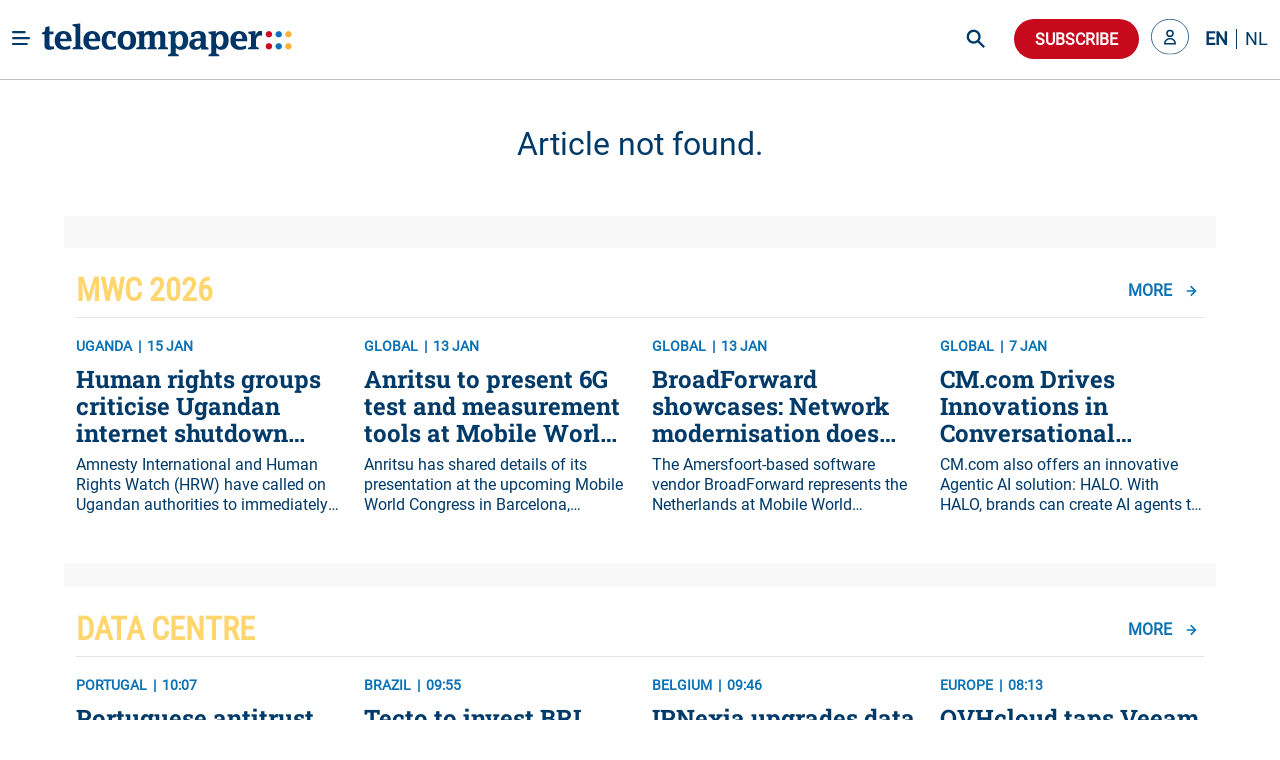

--- FILE ---
content_type: text/html; charset=utf-8
request_url: https://www.telecompaper.com/achtergrond/facebook-groupon-en-twitter-stuwen-waardering-van-internetproperties
body_size: 41823
content:
<!doctype html>
<html data-n-head-ssr lang="en" data-n-head="%7B%22lang%22:%7B%22ssr%22:%22en%22%7D%7D">
  <head >
    <title>Telecompaper</title><meta data-n-head="ssr" charset="utf-8"><meta data-n-head="ssr" name="viewport" content="width=device-width, minimum-scale=1.0"><meta data-n-head="ssr" data-hid="description" name="description" content="Telecompaper - Telecom news and research"><meta data-n-head="ssr" name="format-detection" content="telephone=no"><meta data-n-head="ssr" name="mobile-web-app-capable" content="yes"><meta data-n-head="ssr" name="apple-mobile-web-app-status-bar-style" content="black"><meta data-n-head="ssr" name="apple-mobile-web-app-title" content="Telecompaper"><base href="/"><link data-n-head="ssr" rel="icon" type="image/x-icon" href="/favicon.ico"><link data-n-head="ssr" rel="search" type="application/opensearchdescription+xml" title="Telecompaper" href="/search/open-search.xml"><link data-n-head="ssr" rel="apple-touch-icon" href="/images/touch_icon.png"><link data-n-head="ssr" rel="preconnect" href="https://telecompaper-api-abduz5l4ya-ez.a.run.app"><link data-n-head="ssr" rel="preconnect" href="https://ik.imagekit.io"><script data-n-head="ssr" data-hid="nuxt-jsonld-704dd8f0" type="application/ld+json">{"@context":"https://schema.org","@type":"NewsArticle"}</script><link rel="modulepreload" href="/_nuxt/dbf9354.modern.js" as="script"><link rel="modulepreload" href="/_nuxt/c8e6a5c.modern.js" as="script"><link rel="preload" href="/_nuxt/css/f98d695.css" as="style"><link rel="modulepreload" href="/_nuxt/a9c4acc.modern.js" as="script"><link rel="preload" href="/_nuxt/css/3050fce.css" as="style"><link rel="modulepreload" href="/_nuxt/6bdfd32.modern.js" as="script"><link rel="preload" href="/_nuxt/css/029c19f.css" as="style"><link rel="modulepreload" href="/_nuxt/4ddbf74.modern.js" as="script"><link rel="preload" href="/_nuxt/css/dc50693.css" as="style"><link rel="modulepreload" href="/_nuxt/033ea8b.modern.js" as="script"><link rel="preload" href="/_nuxt/css/a577ca9.css" as="style"><link rel="modulepreload" href="/_nuxt/9bae564.modern.js" as="script"><link rel="modulepreload" href="/_nuxt/155fd4d.modern.js" as="script"><link rel="modulepreload" href="/_nuxt/af20566.modern.js" as="script"><link rel="preload" href="/_nuxt/css/74af35f.css" as="style"><link rel="modulepreload" href="/_nuxt/b9ebad5.modern.js" as="script"><link rel="preload" href="/_nuxt/css/66017be.css" as="style"><link rel="modulepreload" href="/_nuxt/063f426.modern.js" as="script"><link rel="preload" href="/_nuxt/css/3df27bf.css" as="style"><link rel="modulepreload" href="/_nuxt/2eb923d.modern.js" as="script"><link rel="preload" href="/_nuxt/css/868e38e.css" as="style"><link rel="modulepreload" href="/_nuxt/7ea7700.modern.js" as="script"><link rel="stylesheet" href="/_nuxt/css/f98d695.css"><link rel="stylesheet" href="/_nuxt/css/3050fce.css"><link rel="stylesheet" href="/_nuxt/css/029c19f.css"><link rel="stylesheet" href="/_nuxt/css/dc50693.css"><link rel="stylesheet" href="/_nuxt/css/a577ca9.css"><link rel="stylesheet" href="/_nuxt/css/74af35f.css"><link rel="stylesheet" href="/_nuxt/css/66017be.css"><link rel="stylesheet" href="/_nuxt/css/3df27bf.css"><link rel="stylesheet" href="/_nuxt/css/868e38e.css">
  </head>
  <body class="has-navbar-fixed-top 
          " style="padding-top: 80px" data-n-head="%7B%22class%22:%7B%22ssr%22:%22has-navbar-fixed-top%20%5Cn%20%20%20%20%20%20%20%20%20%20%22%7D,%22style%22:%7B%22ssr%22:%22padding-top:%2080px%22%7D%7D">
    <div data-server-rendered="true" id="__nuxt"><!----><div id="__layout"><div id="app" data-v-266aaaa2><div data-fetch-key="Navbar:0" data-v-266aaaa2><div data-fetch-key="data-v-3b9d5178:0" class="b-sidebar" data-v-3b9d5178><!----><div class="sidebar-content is-light is-fixed is-fullheight" style="display:none;"></div></div> <div class="fixed-container" style="margin-top:calc(-0px);"><!----> <div class="navbar custom-navbar"><!----> <div class="navbar-brand"><a href="#" class="burger-icon"><figure class="image"><img src="[data-uri]" alt="burger icon"></figure></a> <a href="/" class="navbar-item"><img src="/_nuxt/img/logo.b796fed.svg" alt="telecompaper logo" width="100%" height="50px" class="logo-image2"></a></div> <div class="navbar-menu"><div class="navbar-start"><div class="navbar-item has-dropdown is-hoverable"><div class="navbar-link"><span class="text">
                Markets
              </span></div> <div class="navbar-dropdown"><a href="/wireless" class="navbar-item"><span class="text">
                    Mobile
                  </span></a> <hr class="navbar-divider"><a href="/broadband" class="navbar-item"><span class="text">
                    Broadband
                  </span></a> <hr class="navbar-divider"><a href="/satellite" class="navbar-item"><span class="text">
                    Satellite
                  </span></a> <hr class="navbar-divider"><a href="/video" class="navbar-item"><span class="text">
                    Video
                  </span></a> <hr class="navbar-divider"><a href="/semiconductors" class="navbar-item"><span class="text">
                    Semiconductor
                  </span></a> <hr class="navbar-divider"><a href="/it" class="navbar-item"><span class="text">
                    IT
                  </span></a> <hr class="navbar-divider"><a href="/enterprise-equipment" class="navbar-item"><span class="text">
                    Enterprise Solutions
                  </span></a> <hr class="navbar-divider"><a href="/network-equipment" class="navbar-item"><span class="text">
                    Network Equipment
                  </span></a> <!----></div></div><div class="navbar-item has-dropdown is-hoverable"><div class="navbar-link"><span class="text">
                Topics
              </span></div> <div class="navbar-dropdown"><a href="/mwc-2026" class="navbar-item"><span class="text">
                    MWC 2026
                  </span></a> <hr class="navbar-divider"><a href="/hosting-cloud" class="navbar-item"><span class="text">
                    Data Centre
                  </span></a> <hr class="navbar-divider"><a href="/security" class="navbar-item"><span class="text">
                    Security
                  </span></a> <hr class="navbar-divider"><a href="/artificial-intelligence" class="navbar-item"><span class="text">
                    Artificial Intelligence
                  </span></a> <hr class="navbar-divider"><a href="/consumer-devices" class="navbar-item"><span class="text">
                    Consumer devices
                  </span></a> <hr class="navbar-divider"><a href="/handsets" class="navbar-item"><span class="text">
                    Handsets
                  </span></a> <hr class="navbar-divider"><a href="/5g" class="navbar-item"><span class="text">
                    5G
                  </span></a> <hr class="navbar-divider"><a href="/6g" class="navbar-item"><span class="text">
                    6G
                  </span></a> <hr class="navbar-divider"><a href="/government-telecommunications-licensing" class="navbar-item"><span class="text">
                    Spectrum
                  </span></a> <hr class="navbar-divider"><a href="/ftth" class="navbar-item"><span class="text">
                    Fibre
                  </span></a> <!----></div></div><div class="navbar-item has-dropdown is-hoverable"><div class="navbar-link"><span class="text">
                Focus
              </span></div> <div class="navbar-dropdown"><a href="/consumer" class="navbar-item"><span class="text">
                    Consumer
                  </span></a> <hr class="navbar-divider"><a href="/enterprise" class="navbar-item"><span class="text">
                    Enterprise
                  </span></a> <hr class="navbar-divider"><a href="/wholesale" class="navbar-item"><span class="text">
                    Wholesale
                  </span></a> <hr class="navbar-divider"><a href="/mergers-acquisitions" class="navbar-item"><span class="text">
                    Merger &amp; Acquisition
                  </span></a> <hr class="navbar-divider"><a href="/finance" class="navbar-item"><span class="text">
                    Finance
                  </span></a> <hr class="navbar-divider"><a href="/technology-development" class="navbar-item"><span class="text">
                    R&amp;D
                  </span></a> <hr class="navbar-divider"><a href="/pricing" class="navbar-item"><span class="text">
                    Pricing
                  </span></a> <hr class="navbar-divider"><a href="/government-policy" class="navbar-item"><span class="text">
                    Policy &amp; Regulation
                  </span></a> <hr class="navbar-divider"><a href="/market-research" class="navbar-item"><span class="text">
                    Market Research
                  </span></a> <hr class="navbar-divider"><a href="/management-staff" class="navbar-item"><span class="text">
                    Management / Staff
                  </span></a> <!----></div></div><div class="navbar-item has-dropdown is-hoverable"><div class="navbar-link"><span class="text">
                Regions
              </span></div> <div class="navbar-dropdown"><a href="/global" class="navbar-item"><span class="text">
                    World
                  </span></a> <hr class="navbar-divider"><a href="/europe" class="navbar-item"><span class="text">
                    Europe
                  </span></a> <hr class="navbar-divider"><a href="/north-america" class="navbar-item"><span class="text">
                    North America
                  </span></a> <hr class="navbar-divider"><a href="/latin-america-and-the-caribbean" class="navbar-item"><span class="text">
                    Latin America
                  </span></a> <hr class="navbar-divider"><a href="/asia" class="navbar-item"><span class="text">
                    Asia
                  </span></a> <hr class="navbar-divider"><a href="/oceania" class="navbar-item"><span class="text">
                    Oceania 
                  </span></a> <hr class="navbar-divider"><a href="/africa" class="navbar-item"><span class="text">
                    Africa
                  </span></a> <hr class="navbar-divider"><a href="/western-europe" class="navbar-item"><span class="text">
                    Western Europe
                  </span></a> <hr class="navbar-divider"><a href="/eastern-europe" class="navbar-item"><span class="text">
                    Eastern Europe
                  </span></a> <hr class="navbar-divider"><a href="/middle-east" class="navbar-item"><span class="text">
                    Middle East
                  </span></a> <hr class="navbar-divider"><a href="/united-kingdom" class="navbar-item"><span class="text">
                    United Kingdom
                  </span></a> <hr class="navbar-divider"><a href="/germany" class="navbar-item"><span class="text">
                    Germany
                  </span></a> <hr class="navbar-divider"><a href="/france" class="navbar-item"><span class="text">
                    France
                  </span></a> <hr class="navbar-divider"><a href="/spain" class="navbar-item"><span class="text">
                    Spain
                  </span></a> <hr class="navbar-divider"><a href="/italy" class="navbar-item"><span class="text">
                    Italy
                  </span></a> <hr class="navbar-divider"><a href="/benelux" class="navbar-item"><span class="text">
                    Benelux
                  </span></a> <!----></div></div><div class="navbar-item has-dropdown is-hoverable"><div class="navbar-link"><span class="text">
                Partners
              </span></div> <div class="navbar-dropdown"><a href="/advertorial" class="navbar-item"><span class="text">
                    Article
                  </span></a> <hr class="navbar-divider"><a href="/white-paper" class="navbar-item"><span class="text">
                    White papers
                  </span></a> <hr class="navbar-divider"><a href="/jobs" class="navbar-item"><span class="text">
                    Jobs
                  </span></a> <hr class="navbar-divider"><a href="/calendars" class="navbar-item"><span class="text">
                    Industry Events
                  </span></a> <hr class="navbar-divider"><a href="/partner/home" class="navbar-item"><span class="text">
                    Partner List
                  </span></a> <!----></div></div><div class="navbar-item has-dropdown is-hoverable"><div class="navbar-link"><span class="text">
                Insight
              </span></div> <div class="navbar-dropdown"><a href="/research/home" class="navbar-item"><span class="text">
                    Research
                  </span></a> <hr class="navbar-divider"><a href="/research" class="navbar-item"><span class="text">
                    Reports
                  </span></a> <hr class="navbar-divider"><a href="/research/mvno" class="navbar-item"><span class="text">
                    MVNO
                  </span></a> <hr class="navbar-divider"><a href="/research/consumer-panel/" class="navbar-item"><span class="text">
                    Consumer Insight
                  </span></a> <hr class="navbar-divider"><a href="/background" class="navbar-item"><span class="text">
                    Background
                  </span></a> <hr class="navbar-divider"><a href="/commentary" class="navbar-item"><span class="text">
                    Commentary
                  </span></a> <hr class="navbar-divider"><a href="/calendars" class="navbar-item"><span class="text">
                    Calender
                  </span></a> <!----></div></div><div class="navbar-item has-dropdown is-hoverable"><div class="navbar-link"><span class="text">
                About
              </span></div> <div class="navbar-dropdown"><a href="/about" class="navbar-item"><span class="text">
                    Telecompaper
                  </span></a> <hr class="navbar-divider"><a href="/subscriptions" class="navbar-item"><span class="text">
                    News Subscription
                  </span></a> <hr class="navbar-divider"><a href="/about/advertising" class="navbar-item"><span class="text">
                    Advertising
                  </span></a> <hr class="navbar-divider"><a href="/about/press-releases" class="navbar-item"><span class="text">
                    Press
                  </span></a> <hr class="navbar-divider"><a href="https://telecompaper.helpdocs.com/" class="navbar-item"><span class="text">
                    FAQ
                  </span></a> <hr class="navbar-divider"><a href="/jobs" class="navbar-item"><span class="text">
                    Jobs
                  </span></a> <!----></div></div></div> <div class="navbar-end"><div class="navbar-item is-hidden-fullhd"><img src="/_nuxt/img/search-icon.f3dc86f.svg" alt="search icon" height="28" width="28" class="search-icon is-clickable"></div> <div id="global-search" class="control is-hidden-touch is-hidden-desktop-only is-hidden-widescreen-only" data-v-26336ab4><input type="text" placeholder="Search" class="input is-rounded" data-v-26336ab4> <!----> <a class="search-icon-container" data-v-26336ab4><img src="/_nuxt/img/search-icon.f3dc86f.svg" height="28" width="28" alt="search icon" class="search-icon" data-v-26336ab4></a> <!----></div> <div class="navbar-item subscribe-button"><button type="button" class="button is-danger is-rounded"><!----><span>
              Subscribe
            </span><!----></button></div> <!----><!----><!----></div></div></div></div></div> <div class="main-content" data-v-266aaaa2><!----> <div data-v-266aaaa2><div class="container"><!----> <div data-fetch-key="data-v-f7bd12de:0" data-v-f7bd12de><div data-v-f7bd12de><h3 class="has-text-centered is-size-3 mt-4 mb-6" data-v-f7bd12de>Article not found.</h3> <div class="content-collection-container" data-v-f7bd12de><div class="container" data-v-f7bd12de><div class="columns" data-v-f7bd12de><div class="column is-12 px-0" data-v-f7bd12de><lazy-component data-fetch-key="ContentCollections:0" data-v-f7bd12de><lazy-component threshold="0.25" class="card edition-card is-radiusless is-shadowless mb-5" data-v-0f26aadc><header class="card-header" data-v-0f26aadc><h1 class="is-header-title mr-1 is-yellow" data-v-0f26aadc>MWC 2026</h1> <a href="/mwc-2026" class="card-header-icon has-text-weight-bold" data-v-0f26aadc>
      More

      <span class="icon" data-v-0f26aadc><img src="[data-uri]" alt="more MWC 2026" height="12" width="12" class="right-arrow-icon" data-v-0f26aadc></span></a></header> <div class="card-content" data-v-0f26aadc><div class="columns" data-v-0f26aadc><div class="column is-3 is-flex" data-v-0f26aadc><lazy-component threshold="0.25" class="is-fullwidth" data-v-0f26aadc><a href="/news/human-rights-groups-criticise-ugandan-internet-shutdown-ahead-of-15-january-general-election--1559236" class="card article-preview-card is-clickable is-flex is-radiusless is-flex-direction-row no-border is-shadowless" style="background:#ffffff;" data-v-1e217f04><!----> <div class="card-content no-space has-bottom-border" data-v-1e217f04><div class="is-flex is-justify-content-space-between" data-v-1e217f04><div class="is-meta mb-2" data-v-1e217f04><span class="meta" data-v-1e217f04>UGANDA</span> <span class="meta" data-v-1e217f04>15 JAN</span></div> <div data-v-4fd6d5da data-v-1e217f04><!----></div></div> <div class="article" data-v-1e217f04><h2 class="is-title line-clamp-3" data-v-1e217f04>
        Human rights groups criticise Ugandan internet shutdown ahead of 15 January general election
        <!----></h2> <!----> <!----></div></div></a></lazy-component></div><div class="column is-3 is-flex" data-v-0f26aadc><lazy-component threshold="0.25" class="is-fullwidth" data-v-0f26aadc><a href="/news/anritsu-to-present-6g-test-and-measurement-tools-at-mobile-world-congress--1559062" class="card article-preview-card is-clickable is-flex is-radiusless is-flex-direction-row no-border is-shadowless" style="background:#ffffff;" data-v-1e217f04><!----> <div class="card-content no-space has-bottom-border" data-v-1e217f04><div class="is-flex is-justify-content-space-between" data-v-1e217f04><div class="is-meta mb-2" data-v-1e217f04><span class="meta" data-v-1e217f04>GLOBAL</span> <span class="meta" data-v-1e217f04>13 JAN</span></div> <div data-v-4fd6d5da data-v-1e217f04><!----></div></div> <div class="article" data-v-1e217f04><h2 class="is-title line-clamp-3" data-v-1e217f04>
        Anritsu to present 6G test and measurement tools at Mobile World Congress
        <!----></h2> <!----> <!----></div></div></a></lazy-component></div><div class="column is-3 is-flex" data-v-0f26aadc><lazy-component threshold="0.25" class="is-fullwidth" data-v-0f26aadc><a href="/partner-content/broadforward-showcases-network-modernisation-does-not-have-to-be-complex--1559057" class="card article-preview-card is-clickable is-flex is-radiusless is-flex-direction-row no-border is-shadowless" style="background:#ffffff;" data-v-1e217f04><!----> <div class="card-content no-space has-bottom-border" data-v-1e217f04><div class="is-flex is-justify-content-space-between" data-v-1e217f04><div class="is-meta mb-2" data-v-1e217f04><span class="meta" data-v-1e217f04>GLOBAL</span> <span class="meta" data-v-1e217f04>13 JAN</span></div> <div data-v-4fd6d5da data-v-1e217f04><!----></div></div> <div class="article" data-v-1e217f04><h2 class="is-title line-clamp-3" data-v-1e217f04>
        BroadForward showcases: Network modernisation does not have to be complex
        <!----></h2> <!----> <!----></div></div></a></lazy-component></div><div class="column is-3 is-flex" data-v-0f26aadc><lazy-component threshold="0.25" class="is-fullwidth" data-v-0f26aadc><a href="/partner-content/cmcom-drives-innovations-in-conversational-commerce-by-delivering-secure-scalable-cloud-solutions-and-advanced-agentic-ai-at-the-netherlands-pavilion-during-mwc--1558629" class="card article-preview-card is-clickable is-flex is-radiusless is-flex-direction-row no-border is-shadowless" style="background:#ffffff;" data-v-1e217f04><!----> <div class="card-content no-space has-bottom-border is-last-child" data-v-1e217f04><div class="is-flex is-justify-content-space-between" data-v-1e217f04><div class="is-meta mb-2" data-v-1e217f04><span class="meta" data-v-1e217f04>GLOBAL</span> <span class="meta" data-v-1e217f04>7 JAN</span></div> <div data-v-4fd6d5da data-v-1e217f04><!----></div></div> <div class="article" data-v-1e217f04><h2 class="is-title line-clamp-3" data-v-1e217f04>
        CM.com Drives Innovations in Conversational Commerce by Delivering Secure, Scalable Cloud Solutions and Advanced Agentic AI at the Netherlands Pavilion During MWC 
        <!----></h2> <!----> <!----></div></div></a></lazy-component></div></div></div></lazy-component><lazy-component threshold="0.25" class="card edition-card is-radiusless is-shadowless mb-5" data-v-0f26aadc><header class="card-header" data-v-0f26aadc><h1 class="is-header-title mr-1 is-yellow" data-v-0f26aadc>Data Centre</h1> <a href="/data-centre" class="card-header-icon has-text-weight-bold" data-v-0f26aadc>
      More

      <span class="icon" data-v-0f26aadc><img src="[data-uri]" alt="more Data Centre" height="12" width="12" class="right-arrow-icon" data-v-0f26aadc></span></a></header> <div class="card-content" data-v-0f26aadc><div class="columns" data-v-0f26aadc><div class="column is-3 is-flex" data-v-0f26aadc><lazy-component threshold="0.25" class="is-fullwidth" data-v-0f26aadc><a href="/news/portuguese-antitrust-clears-mezans-acquisition-of-covilha-data-center--1559497" class="card article-preview-card is-clickable is-flex is-radiusless is-flex-direction-row no-border is-shadowless" style="background:#ffffff;" data-v-1e217f04><!----> <div class="card-content no-space has-bottom-border" data-v-1e217f04><div class="is-flex is-justify-content-space-between" data-v-1e217f04><div class="is-meta mb-2" data-v-1e217f04><span class="meta" data-v-1e217f04>PORTUGAL</span> <span class="meta" data-v-1e217f04>10:07</span></div> <div data-v-4fd6d5da data-v-1e217f04><!----></div></div> <div class="article" data-v-1e217f04><h2 class="is-title line-clamp-3" data-v-1e217f04>
        Portuguese antitrust clears Mezan's acquisition of Covilha Data Center
        <!----></h2> <!----> <!----></div></div></a></lazy-component></div><div class="column is-3 is-flex" data-v-0f26aadc><lazy-component threshold="0.25" class="is-fullwidth" data-v-0f26aadc><a href="/news/tecto-to-invest-brl-200-million-in-porto-alegre-data-centre--1559501" class="card article-preview-card is-clickable is-flex is-radiusless is-flex-direction-row no-border is-shadowless" style="background:#ffffff;" data-v-1e217f04><!----> <div class="card-content no-space has-bottom-border" data-v-1e217f04><div class="is-flex is-justify-content-space-between" data-v-1e217f04><div class="is-meta mb-2" data-v-1e217f04><span class="meta" data-v-1e217f04>BRAZIL</span> <span class="meta" data-v-1e217f04>09:55</span></div> <div data-v-4fd6d5da data-v-1e217f04><!----></div></div> <div class="article" data-v-1e217f04><h2 class="is-title line-clamp-3" data-v-1e217f04>
        Tecto to invest BRL 200 million in Porto Alegre data centre
        <!----></h2> <!----> <!----></div></div></a></lazy-component></div><div class="column is-3 is-flex" data-v-0f26aadc><lazy-component threshold="0.25" class="is-fullwidth" data-v-0f26aadc><a href="/news/ipnexia-upgrades-data-centre-with-edgecore-switches--1559549" class="card article-preview-card is-clickable is-flex is-radiusless is-flex-direction-row no-border is-shadowless" style="background:#ffffff;" data-v-1e217f04><!----> <div class="card-content no-space has-bottom-border" data-v-1e217f04><div class="is-flex is-justify-content-space-between" data-v-1e217f04><div class="is-meta mb-2" data-v-1e217f04><span class="meta" data-v-1e217f04>BELGIUM</span> <span class="meta" data-v-1e217f04>09:46</span></div> <div data-v-4fd6d5da data-v-1e217f04><!----></div></div> <div class="article" data-v-1e217f04><h2 class="is-title line-clamp-3" data-v-1e217f04>
        IPNexia upgrades data centre with Edgecore switches
        <!----></h2> <!----> <!----></div></div></a></lazy-component></div><div class="column is-3 is-flex" data-v-0f26aadc><lazy-component threshold="0.25" class="is-fullwidth" data-v-0f26aadc><a href="/news/ovhcloud-taps-veeam-to-launch-backup-agent-managed-service-for-bare-metal-clients--1559539" class="card article-preview-card is-clickable is-flex is-radiusless is-flex-direction-row no-border is-shadowless" style="background:#ffffff;" data-v-1e217f04><!----> <div class="card-content no-space has-bottom-border is-last-child" data-v-1e217f04><div class="is-flex is-justify-content-space-between" data-v-1e217f04><div class="is-meta mb-2" data-v-1e217f04><span class="meta" data-v-1e217f04>EUROPE</span> <span class="meta" data-v-1e217f04>08:13</span></div> <div data-v-4fd6d5da data-v-1e217f04><!----></div></div> <div class="article" data-v-1e217f04><h2 class="is-title line-clamp-3" data-v-1e217f04>
        OVHcloud taps Veeam to launch Backup Agent managed service for Bare Metal clients  
        <!----></h2> <!----> <!----></div></div></a></lazy-component></div></div></div></lazy-component><lazy-component threshold="0.25" class="card edition-card is-radiusless is-shadowless mb-5" data-v-0f26aadc><header class="card-header" data-v-0f26aadc><h1 class="is-header-title mr-1 is-yellow" data-v-0f26aadc>Artificial Intelligence</h1> <a href="/artificial-intelligence" class="card-header-icon has-text-weight-bold" data-v-0f26aadc>
      More

      <span class="icon" data-v-0f26aadc><img src="[data-uri]" alt="more Artificial Intelligence" height="12" width="12" class="right-arrow-icon" data-v-0f26aadc></span></a></header> <div class="card-content" data-v-0f26aadc><div class="columns" data-v-0f26aadc><div class="column is-3 is-flex" data-v-0f26aadc><lazy-component threshold="0.25" class="is-fullwidth" data-v-0f26aadc><a href="/news/qualcomm-plans-eur-125-million-ai-rd-investment-in-cork--1559570" class="card article-preview-card is-clickable is-flex is-radiusless is-flex-direction-row no-border is-shadowless" style="background:#ffffff;" data-v-1e217f04><!----> <div class="card-content no-space has-bottom-border" data-v-1e217f04><div class="is-flex is-justify-content-space-between" data-v-1e217f04><div class="is-meta mb-2" data-v-1e217f04><span class="meta" data-v-1e217f04>IRELAND</span> <span class="meta" data-v-1e217f04>10:50</span></div> <div data-v-4fd6d5da data-v-1e217f04><!----></div></div> <div class="article" data-v-1e217f04><h2 class="is-title line-clamp-3" data-v-1e217f04>
        Qualcomm plans EUR 125 million AI R&amp;D investment in Cork
        <!----></h2> <!----> <!----></div></div></a></lazy-component></div><div class="column is-3 is-flex" data-v-0f26aadc><lazy-component threshold="0.25" class="is-fullwidth" data-v-0f26aadc><a href="/news/t-mobile-poland-offers-free-piscart-pro-on-loyalty-programme--1559481" class="card article-preview-card is-clickable is-flex is-radiusless is-flex-direction-row no-border is-shadowless" style="background:#ffffff;" data-v-1e217f04><!----> <div class="card-content no-space has-bottom-border" data-v-1e217f04><div class="is-flex is-justify-content-space-between" data-v-1e217f04><div class="is-meta mb-2" data-v-1e217f04><span class="meta" data-v-1e217f04>POLAND</span> <span class="meta" data-v-1e217f04>09:51</span></div> <div data-v-4fd6d5da data-v-1e217f04><!----></div></div> <div class="article" data-v-1e217f04><h2 class="is-title line-clamp-3" data-v-1e217f04>
        T-Mobile Poland offers free Piscart Pro on loyalty programme
        <!----></h2> <!----> <!----></div></div></a></lazy-component></div><div class="column is-3 is-flex" data-v-0f26aadc><lazy-component threshold="0.25" class="is-fullwidth" data-v-0f26aadc><a href="/news/openai-to-start-testing-ads-in-chatgpt--1559547" class="card article-preview-card is-clickable is-flex is-radiusless is-flex-direction-row no-border is-shadowless" style="background:#ffffff;" data-v-1e217f04><!----> <div class="card-content no-space has-bottom-border" data-v-1e217f04><div class="is-flex is-justify-content-space-between" data-v-1e217f04><div class="is-meta mb-2" data-v-1e217f04><span class="meta" data-v-1e217f04>UNITED STATES</span> <span class="meta" data-v-1e217f04>08:40</span></div> <div data-v-4fd6d5da data-v-1e217f04><!----></div></div> <div class="article" data-v-1e217f04><h2 class="is-title line-clamp-3" data-v-1e217f04>
        OpenAI to start testing ads in ChatGPT
        <!----></h2> <!----> <!----></div></div></a></lazy-component></div><div class="column is-3 is-flex" data-v-0f26aadc><lazy-component threshold="0.25" class="is-fullwidth" data-v-0f26aadc><a href="/news/micron-acquires-psmcs-p5-chip-plant-in-taiwan-for-usd-18-billion--1559542" class="card article-preview-card is-clickable is-flex is-radiusless is-flex-direction-row no-border is-shadowless" style="background:#ffffff;" data-v-1e217f04><!----> <div class="card-content no-space has-bottom-border is-last-child" data-v-1e217f04><div class="is-flex is-justify-content-space-between" data-v-1e217f04><div class="is-meta mb-2" data-v-1e217f04><span class="meta" data-v-1e217f04>TAIWAN</span> <span class="meta" data-v-1e217f04>08:23</span></div> <div data-v-4fd6d5da data-v-1e217f04><!----></div></div> <div class="article" data-v-1e217f04><h2 class="is-title line-clamp-3" data-v-1e217f04>
        Micron acquires PSMC's P5 chip plant in Taiwan for USD 1.8 billion 
        <!----></h2> <!----> <!----></div></div></a></lazy-component></div></div></div></lazy-component><lazy-component threshold="0.25" class="card edition-card is-radiusless is-shadowless mb-5" data-v-0f26aadc><header class="card-header" data-v-0f26aadc><h1 class="is-header-title mr-1 is-yellow" data-v-0f26aadc>FTTH</h1> <a href="/ftth" class="card-header-icon has-text-weight-bold" data-v-0f26aadc>
      More

      <span class="icon" data-v-0f26aadc><img src="[data-uri]" alt="more FTTH" height="12" width="12" class="right-arrow-icon" data-v-0f26aadc></span></a></header> <div class="card-content" data-v-0f26aadc><div class="columns" data-v-0f26aadc><div class="column is-3 is-flex" data-v-0f26aadc><lazy-component threshold="0.25" class="is-fullwidth" data-v-0f26aadc><a href="/news/bell-tops-latest-fibre-broadband-5g-network-awards-in-canada--1559572" class="card article-preview-card is-clickable is-flex is-radiusless is-flex-direction-row no-border is-shadowless" style="background:#ffffff;" data-v-1e217f04><!----> <div class="card-content no-space has-bottom-border" data-v-1e217f04><div class="is-flex is-justify-content-space-between" data-v-1e217f04><div class="is-meta mb-2" data-v-1e217f04><span class="meta" data-v-1e217f04>CANADA</span> <span class="meta" data-v-1e217f04>10:57</span></div> <div data-v-4fd6d5da data-v-1e217f04><!----></div></div> <div class="article" data-v-1e217f04><h2 class="is-title line-clamp-3" data-v-1e217f04>
        Bell tops latest fibre broadband, 5G network awards in Canada
        <!----></h2> <!----> <!----></div></div></a></lazy-component></div><div class="column is-3 is-flex" data-v-0f26aadc><lazy-component threshold="0.25" class="is-fullwidth" data-v-0f26aadc><a href="/news/spains-pepephone-reintroduces-300-mbps-broadband-offer--1559571" class="card article-preview-card is-clickable is-flex is-radiusless is-flex-direction-row no-border is-shadowless" style="background:#ffffff;" data-v-1e217f04><!----> <div class="card-content no-space has-bottom-border" data-v-1e217f04><div class="is-flex is-justify-content-space-between" data-v-1e217f04><div class="is-meta mb-2" data-v-1e217f04><span class="meta" data-v-1e217f04>SPAIN</span> <span class="meta" data-v-1e217f04>10:53</span></div> <div data-v-4fd6d5da data-v-1e217f04><!----></div></div> <div class="article" data-v-1e217f04><h2 class="is-title line-clamp-3" data-v-1e217f04>
        Spain's Pepephone reintroduces 300 Mbps broadband offer
        <!----></h2> <!----> <!----></div></div></a></lazy-component></div><div class="column is-3 is-flex" data-v-0f26aadc><lazy-component threshold="0.25" class="is-fullwidth" data-v-0f26aadc><a href="/news/kcom-confirms-appointment-of-permanent-ceo--1559563" class="card article-preview-card is-clickable is-flex is-radiusless is-flex-direction-row no-border is-shadowless" style="background:#ffffff;" data-v-1e217f04><!----> <div class="card-content no-space has-bottom-border" data-v-1e217f04><div class="is-flex is-justify-content-space-between" data-v-1e217f04><div class="is-meta mb-2" data-v-1e217f04><span class="meta" data-v-1e217f04>UNITED KINGDOM</span> <span class="meta" data-v-1e217f04>09:59</span></div> <div data-v-4fd6d5da data-v-1e217f04><!----></div></div> <div class="article" data-v-1e217f04><h2 class="is-title line-clamp-3" data-v-1e217f04>
        Kcom confirms appointment of permanent CEO
        <!----></h2> <!----> <!----></div></div></a></lazy-component></div><div class="column is-3 is-flex" data-v-0f26aadc><lazy-component threshold="0.25" class="is-fullwidth" data-v-0f26aadc><a href="/news/wacs-cable-outage-disrupts-internet-services-in-drc--1559516" class="card article-preview-card is-clickable is-flex is-radiusless is-flex-direction-row no-border is-shadowless" style="background:#ffffff;" data-v-1e217f04><!----> <div class="card-content no-space has-bottom-border is-last-child" data-v-1e217f04><div class="is-flex is-justify-content-space-between" data-v-1e217f04><div class="is-meta mb-2" data-v-1e217f04><span class="meta" data-v-1e217f04>CONGO, THE DEMOCRATIC REPUBLIC OF THE</span> <span class="meta" data-v-1e217f04>08:34</span></div> <div data-v-4fd6d5da data-v-1e217f04><!----></div></div> <div class="article" data-v-1e217f04><h2 class="is-title line-clamp-3" data-v-1e217f04>
        WACS cable outage disrupts internet services in DRC
        <!----></h2> <!----> <!----></div></div></a></lazy-component></div></div></div></lazy-component><lazy-component threshold="0.25" class="card edition-card is-radiusless is-shadowless mb-5" data-v-0f26aadc><header class="card-header" data-v-0f26aadc><h1 class="is-header-title mr-1 is-yellow" data-v-0f26aadc>Wireless</h1> <a href="/wireless" class="card-header-icon has-text-weight-bold" data-v-0f26aadc>
      More

      <span class="icon" data-v-0f26aadc><img src="[data-uri]" alt="more Wireless" height="12" width="12" class="right-arrow-icon" data-v-0f26aadc></span></a></header> <div class="card-content" data-v-0f26aadc><div class="columns" data-v-0f26aadc><div class="column is-3 is-flex" data-v-0f26aadc><lazy-component threshold="0.25" class="is-fullwidth" data-v-0f26aadc><a href="/news/russian-operators-ordered-to-expand-lte-coverage-on-federal-motorways--1559487" class="card article-preview-card is-clickable is-flex is-radiusless is-flex-direction-row no-border is-shadowless" style="background:#ffffff;" data-v-1e217f04><!----> <div class="card-content no-space has-bottom-border" data-v-1e217f04><div class="is-flex is-justify-content-space-between" data-v-1e217f04><div class="is-meta mb-2" data-v-1e217f04><span class="meta" data-v-1e217f04>RUSSIAN FEDERATION</span> <span class="meta" data-v-1e217f04>10:13</span></div> <div data-v-4fd6d5da data-v-1e217f04><!----></div></div> <div class="article" data-v-1e217f04><h2 class="is-title line-clamp-3" data-v-1e217f04>
        Russian operators ordered to expand LTE coverage on federal motorways
        <!----></h2> <!----> <!----></div></div></a></lazy-component></div><div class="column is-3 is-flex" data-v-0f26aadc><lazy-component threshold="0.25" class="is-fullwidth" data-v-0f26aadc><a href="/news/airtel-kenya-says-govt-sale-of-safaricom-stake-will-not-change-competitive-dynamics--1559507" class="card article-preview-card is-clickable is-flex is-radiusless is-flex-direction-row no-border is-shadowless" style="background:#ffffff;" data-v-1e217f04><!----> <div class="card-content no-space has-bottom-border" data-v-1e217f04><div class="is-flex is-justify-content-space-between" data-v-1e217f04><div class="is-meta mb-2" data-v-1e217f04><span class="meta" data-v-1e217f04>KENYA</span> <span class="meta" data-v-1e217f04>09:54</span></div> <div data-v-4fd6d5da data-v-1e217f04><!----></div></div> <div class="article" data-v-1e217f04><h2 class="is-title line-clamp-3" data-v-1e217f04>
        Airtel Kenya says govt sale of Safaricom stake will not change competitive dynamics
        <!----></h2> <!----> <!----></div></div></a></lazy-component></div><div class="column is-3 is-flex" data-v-0f26aadc><lazy-component threshold="0.25" class="is-fullwidth" data-v-0f26aadc><a href="/news/samsung-starts-android-bootcamp-for-young-developers-in-russia--1559485" class="card article-preview-card is-clickable is-flex is-radiusless is-flex-direction-row no-border is-shadowless" style="background:#ffffff;" data-v-1e217f04><!----> <div class="card-content no-space has-bottom-border" data-v-1e217f04><div class="is-flex is-justify-content-space-between" data-v-1e217f04><div class="is-meta mb-2" data-v-1e217f04><span class="meta" data-v-1e217f04>RUSSIAN FEDERATION</span> <span class="meta" data-v-1e217f04>09:53</span></div> <div data-v-4fd6d5da data-v-1e217f04><!----></div></div> <div class="article" data-v-1e217f04><h2 class="is-title line-clamp-3" data-v-1e217f04>
        Samsung starts Android Bootcamp for young developers in Russia
        <!----></h2> <!----> <!----></div></div></a></lazy-component></div><div class="column is-3 is-flex" data-v-0f26aadc><lazy-component threshold="0.25" class="is-fullwidth" data-v-0f26aadc><a href="/news/brisanet-sees-7-growth-in-broadband-customer-base-during-2025--1559498" class="card article-preview-card is-clickable is-flex is-radiusless is-flex-direction-row no-border is-shadowless" style="background:#ffffff;" data-v-1e217f04><!----> <div class="card-content no-space has-bottom-border is-last-child" data-v-1e217f04><div class="is-flex is-justify-content-space-between" data-v-1e217f04><div class="is-meta mb-2" data-v-1e217f04><span class="meta" data-v-1e217f04>BRAZIL</span> <span class="meta" data-v-1e217f04>09:50</span></div> <div data-v-4fd6d5da data-v-1e217f04><!----></div></div> <div class="article" data-v-1e217f04><h2 class="is-title line-clamp-3" data-v-1e217f04>
        Brisanet sees 7% growth in broadband customer base during 2025
        <!----></h2> <!----> <!----></div></div></a></lazy-component></div></div></div></lazy-component><lazy-component threshold="0.25" class="card edition-card is-radiusless is-shadowless mb-5" data-v-0f26aadc><header class="card-header" data-v-0f26aadc><h1 class="is-header-title mr-1 is-yellow" data-v-0f26aadc>Broadband</h1> <a href="/broadband" class="card-header-icon has-text-weight-bold" data-v-0f26aadc>
      More

      <span class="icon" data-v-0f26aadc><img src="[data-uri]" alt="more Broadband" height="12" width="12" class="right-arrow-icon" data-v-0f26aadc></span></a></header> <div class="card-content" data-v-0f26aadc><div class="columns" data-v-0f26aadc><div class="column is-3 is-flex" data-v-0f26aadc><lazy-component threshold="0.25" class="is-fullwidth" data-v-0f26aadc><a href="/news/spains-pepephone-reintroduces-300-mbps-broadband-offer--1559571" class="card article-preview-card is-clickable is-flex is-radiusless is-flex-direction-row no-border is-shadowless" style="background:#ffffff;" data-v-1e217f04><!----> <div class="card-content no-space has-bottom-border" data-v-1e217f04><div class="is-flex is-justify-content-space-between" data-v-1e217f04><div class="is-meta mb-2" data-v-1e217f04><span class="meta" data-v-1e217f04>SPAIN</span> <span class="meta" data-v-1e217f04>10:53</span></div> <div data-v-4fd6d5da data-v-1e217f04><!----></div></div> <div class="article" data-v-1e217f04><h2 class="is-title line-clamp-3" data-v-1e217f04>
        Spain's Pepephone reintroduces 300 Mbps broadband offer
        <!----></h2> <!----> <!----></div></div></a></lazy-component></div><div class="column is-3 is-flex" data-v-0f26aadc><lazy-component threshold="0.25" class="is-fullwidth" data-v-0f26aadc><a href="/news/huawei-appoints-nagpal-as-vp-of-enterprise-business-for-uae--1559512" class="card article-preview-card is-clickable is-flex is-radiusless is-flex-direction-row no-border is-shadowless" style="background:#ffffff;" data-v-1e217f04><!----> <div class="card-content no-space has-bottom-border" data-v-1e217f04><div class="is-flex is-justify-content-space-between" data-v-1e217f04><div class="is-meta mb-2" data-v-1e217f04><span class="meta" data-v-1e217f04>UNITED ARAB EMIRATES</span> <span class="meta" data-v-1e217f04>10:30</span></div> <div data-v-4fd6d5da data-v-1e217f04><!----></div></div> <div class="article" data-v-1e217f04><h2 class="is-title line-clamp-3" data-v-1e217f04>
        Huawei appoints Nagpal as VP of enterprise business for UAE
        <!----></h2> <!----> <!----></div></div></a></lazy-component></div><div class="column is-3 is-flex" data-v-0f26aadc><lazy-component threshold="0.25" class="is-fullwidth" data-v-0f26aadc><a href="/news/liberty-globals-clean-energy-unit-secures-gbp-400-mln-debt-financing--1559567" class="card article-preview-card is-clickable is-flex is-radiusless is-flex-direction-row no-border is-shadowless" style="background:#ffffff;" data-v-1e217f04><!----> <div class="card-content no-space has-bottom-border" data-v-1e217f04><div class="is-flex is-justify-content-space-between" data-v-1e217f04><div class="is-meta mb-2" data-v-1e217f04><span class="meta" data-v-1e217f04>UNITED KINGDOM</span> <span class="meta" data-v-1e217f04>10:12</span></div> <div data-v-4fd6d5da data-v-1e217f04><!----></div></div> <div class="article" data-v-1e217f04><h2 class="is-title line-clamp-3" data-v-1e217f04>
        Liberty Global's clean energy unit secures GBP 400 mln debt financing
        <!----></h2> <!----> <!----></div></div></a></lazy-component></div><div class="column is-3 is-flex" data-v-0f26aadc><lazy-component threshold="0.25" class="is-fullwidth" data-v-0f26aadc><a href="/news/safaricom-appoints-anampiu-to-lead-expansion-in-fixed-broadband-business--1559523" class="card article-preview-card is-clickable is-flex is-radiusless is-flex-direction-row no-border is-shadowless" style="background:#ffffff;" data-v-1e217f04><!----> <div class="card-content no-space has-bottom-border is-last-child" data-v-1e217f04><div class="is-flex is-justify-content-space-between" data-v-1e217f04><div class="is-meta mb-2" data-v-1e217f04><span class="meta" data-v-1e217f04>KENYA</span> <span class="meta" data-v-1e217f04>10:11</span></div> <div data-v-4fd6d5da data-v-1e217f04><!----></div></div> <div class="article" data-v-1e217f04><h2 class="is-title line-clamp-3" data-v-1e217f04>
        Safaricom appoints Anampiu to lead expansion in fixed broadband business
        <!----></h2> <!----> <!----></div></div></a></lazy-component></div></div></div></lazy-component><lazy-component threshold="0.25" class="card edition-card is-radiusless is-shadowless mb-5" data-v-0f26aadc><header class="card-header" data-v-0f26aadc><h1 class="is-header-title mr-1 is-yellow" data-v-0f26aadc>Video</h1> <a href="/video" class="card-header-icon has-text-weight-bold" data-v-0f26aadc>
      More

      <span class="icon" data-v-0f26aadc><img src="[data-uri]" alt="more Video" height="12" width="12" class="right-arrow-icon" data-v-0f26aadc></span></a></header> <div class="card-content" data-v-0f26aadc><div class="columns" data-v-0f26aadc><div class="column is-3 is-flex" data-v-0f26aadc><lazy-component threshold="0.25" class="is-fullwidth" data-v-0f26aadc><a href="/news/channel-4-says-younger-viewers-streamed-53-of-viewing-in-2025--1559562" class="card article-preview-card is-clickable is-flex is-radiusless is-flex-direction-row no-border is-shadowless" style="background:#ffffff;" data-v-1e217f04><!----> <div class="card-content no-space has-bottom-border" data-v-1e217f04><div class="is-flex is-justify-content-space-between" data-v-1e217f04><div class="is-meta mb-2" data-v-1e217f04><span class="meta" data-v-1e217f04>UNITED KINGDOM</span> <span class="meta" data-v-1e217f04>09:53</span></div> <div data-v-4fd6d5da data-v-1e217f04><!----></div></div> <div class="article" data-v-1e217f04><h2 class="is-title line-clamp-3" data-v-1e217f04>
        Channel 4 says younger viewers streamed 53% of viewing in 2025
        <!----></h2> <!----> <!----></div></div></a></lazy-component></div><div class="column is-3 is-flex" data-v-0f26aadc><lazy-component threshold="0.25" class="is-fullwidth" data-v-0f26aadc><a href="/news/bbc-in-talks-to-make-bespoke-shows-for-youtube-report--1559560" class="card article-preview-card is-clickable is-flex is-radiusless is-flex-direction-row no-border is-shadowless" style="background:#ffffff;" data-v-1e217f04><!----> <div class="card-content no-space has-bottom-border" data-v-1e217f04><div class="is-flex is-justify-content-space-between" data-v-1e217f04><div class="is-meta mb-2" data-v-1e217f04><span class="meta" data-v-1e217f04>UNITED KINGDOM</span> <span class="meta" data-v-1e217f04>09:45</span></div> <div data-v-4fd6d5da data-v-1e217f04><!----></div></div> <div class="article" data-v-1e217f04><h2 class="is-title line-clamp-3" data-v-1e217f04>
        BBC in talks to make bespoke shows for YouTube - report
        <!----></h2> <!----> <!----></div></div></a></lazy-component></div><div class="column is-3 is-flex" data-v-0f26aadc><lazy-component threshold="0.25" class="is-fullwidth" data-v-0f26aadc><a href="/news/spanish-court-hands-record-3-year-prison-sentence-to-illegal-iptv-providers--1559559" class="card article-preview-card is-clickable is-flex is-radiusless is-flex-direction-row no-border is-shadowless" style="background:#ffffff;" data-v-1e217f04><!----> <div class="card-content no-space has-bottom-border" data-v-1e217f04><div class="is-flex is-justify-content-space-between" data-v-1e217f04><div class="is-meta mb-2" data-v-1e217f04><span class="meta" data-v-1e217f04>SPAIN</span> <span class="meta" data-v-1e217f04>09:43</span></div> <div data-v-4fd6d5da data-v-1e217f04><!----></div></div> <div class="article" data-v-1e217f04><h2 class="is-title line-clamp-3" data-v-1e217f04>
        Spanish court hands record 3-year prison sentence to illegal IPTV providers
        <!----></h2> <!----> <!----></div></div></a></lazy-component></div><div class="column is-3 is-flex" data-v-0f26aadc><lazy-component threshold="0.25" class="is-fullwidth" data-v-0f26aadc><a href="/news/international-svod-services-spend-less-on-marketing-in-netherlands-in-q4--1559556" class="card article-preview-card is-clickable is-flex is-radiusless is-flex-direction-row no-border is-shadowless" style="background:#ffffff;" data-v-1e217f04><!----> <div class="card-content no-space has-bottom-border is-last-child" data-v-1e217f04><div class="is-flex is-justify-content-space-between" data-v-1e217f04><div class="is-meta mb-2" data-v-1e217f04><span class="meta" data-v-1e217f04>NETHERLANDS</span> <span class="meta" data-v-1e217f04>09:33</span></div> <div data-v-4fd6d5da data-v-1e217f04><!----></div></div> <div class="article" data-v-1e217f04><h2 class="is-title line-clamp-3" data-v-1e217f04>
        International SVOD services spend less on marketing in Netherlands in Q4
        <!----></h2> <!----> <!----></div></div></a></lazy-component></div></div></div></lazy-component><lazy-component threshold="0.25" class="card edition-card is-radiusless is-shadowless mb-5 full-width" data-v-0f26aadc><header class="card-header" data-v-0f26aadc><h1 class="is-header-title mr-1 is-primary" data-v-0f26aadc>Partner content</h1> <a href="/partner-content" class="card-header-icon has-text-weight-bold" data-v-0f26aadc>
      More

      <span class="icon" data-v-0f26aadc><img src="[data-uri]" alt="more Partner content" height="12" width="12" class="right-arrow-icon" data-v-0f26aadc></span></a></header> <div class="card-content" data-v-0f26aadc><div class="columns" data-v-0f26aadc><div class="column is-3 is-flex pt-0" data-v-0f26aadc><lazy-component threshold="0.25" class="is-fullwidth" data-v-0f26aadc><a href="/partner-content/eurofiber-resilience-as-the-foundation-for-a-connected-future-at-mwc2026--1559491" class="card article-preview-card is-clickable is-flex is-radiusless is-flex-direction-row is-shadowless grey" style="background:#f8f8f9;" data-v-1e217f04><div class="card-image" style="display:;" data-v-1e217f04><img src="https://ik.imagekit.io/tp/20220413-eurofiber-logo.png?tr=w-800,h-456" width="333" height="190" alt="Eurofiber: Resilience as the Foundation for a Connected Future at MWC2026" loading="lazy" sizes="(max-width: 320px) 800px, (max-width: 640px) 800px, (max-width: 768px) 800px, (max-width: 1024px) 800px, (max-width: 1216px) 800px, 800px" srcset="https://ik.imagekit.io/tp/20220413-eurofiber-logo.png?tr=w-800,h-456 800w, https://ik.imagekit.io/tp/20220413-eurofiber-logo.png?tr=w-800,h-456 800w, https://ik.imagekit.io/tp/20220413-eurofiber-logo.png?tr=w-800,h-456 800w, https://ik.imagekit.io/tp/20220413-eurofiber-logo.png?tr=w-800,h-456 800w, https://ik.imagekit.io/tp/20220413-eurofiber-logo.png?tr=w-800,h-456 800w, https://ik.imagekit.io/tp/20220413-eurofiber-logo.png?tr=w-800,h-456 800w" class="item-featured-image" data-v-1e217f04></div> <div class="card-content" data-v-1e217f04><div class="is-flex is-justify-content-space-between" data-v-1e217f04><div class="is-meta mb-2" data-v-1e217f04><span class="meta is-hidden-mobile" data-v-1e217f04>Ecosystem Services</span> <span class="meta" data-v-1e217f04>16 JAN</span></div> <div data-v-4fd6d5da data-v-1e217f04><!----></div></div> <div class="article" data-v-1e217f04><h2 class="is-title line-clamp-2" data-v-1e217f04>
        Eurofiber: Resilience as the Foundation for a Connected Future at MWC2026
        <!----></h2> <!----> <!----></div></div></a></lazy-component></div><div class="column is-3 is-flex pt-0" data-v-0f26aadc><lazy-component threshold="0.25" class="is-fullwidth" data-v-0f26aadc><a href="/partner-content/clevermobi-introduces-zero-legacy-cloud-native-ossbss-innovation-during-mwc-barcelona-2026--1559474" class="card article-preview-card is-clickable is-flex is-radiusless is-flex-direction-row is-shadowless grey" style="background:#f8f8f9;" data-v-1e217f04><div class="card-image" style="display:;" data-v-1e217f04><img src="https://ik.imagekit.io/tp/20260115-CleverMobi.png?tr=w-800,h-456" width="333" height="190" alt="CleverMobi introduces zero-legacy, cloud-native OSS/BSS innovation during MWC Barcelona 2026" loading="lazy" sizes="(max-width: 320px) 800px, (max-width: 640px) 800px, (max-width: 768px) 800px, (max-width: 1024px) 800px, (max-width: 1216px) 800px, 800px" srcset="https://ik.imagekit.io/tp/20260115-CleverMobi.png?tr=w-800,h-456 800w, https://ik.imagekit.io/tp/20260115-CleverMobi.png?tr=w-800,h-456 800w, https://ik.imagekit.io/tp/20260115-CleverMobi.png?tr=w-800,h-456 800w, https://ik.imagekit.io/tp/20260115-CleverMobi.png?tr=w-800,h-456 800w, https://ik.imagekit.io/tp/20260115-CleverMobi.png?tr=w-800,h-456 800w, https://ik.imagekit.io/tp/20260115-CleverMobi.png?tr=w-800,h-456 800w" class="item-featured-image" data-v-1e217f04></div> <div class="card-content" data-v-1e217f04><div class="is-flex is-justify-content-space-between" data-v-1e217f04><div class="is-meta mb-2" data-v-1e217f04><span class="meta is-hidden-mobile" data-v-1e217f04>Ecosystem Services</span> <span class="meta" data-v-1e217f04>16 JAN</span></div> <div data-v-4fd6d5da data-v-1e217f04><!----></div></div> <div class="article" data-v-1e217f04><h2 class="is-title line-clamp-2" data-v-1e217f04>
        CleverMobi introduces zero-legacy, cloud-native OSS/BSS innovation during MWC Barcelona 2026
        <!----></h2> <!----> <!----></div></div></a></lazy-component></div><div class="column is-3 is-flex pt-0" data-v-0f26aadc><lazy-component threshold="0.25" class="is-fullwidth" data-v-0f26aadc><a href="/partner-content/radarxense-and-radiosense-two-award-winning-visions-of-radar-based-sensing-at-the-dutch-pavilion-during-mwc-barcelona-2026--1559453" class="card article-preview-card is-clickable is-flex is-radiusless is-flex-direction-row is-shadowless grey" style="background:#f8f8f9;" data-v-1e217f04><div class="card-image" style="display:;" data-v-1e217f04><img src="https://ik.imagekit.io/tp/20220901-logo-nl-mwc-orange.png?tr=w-800,h-456" width="333" height="190" alt="Radarxense and RadioSense: two award-winning visions of radar-based sensing at the Dutch pavilion during MWC Barcelona 2026" loading="lazy" sizes="(max-width: 320px) 800px, (max-width: 640px) 800px, (max-width: 768px) 800px, (max-width: 1024px) 800px, (max-width: 1216px) 800px, 800px" srcset="https://ik.imagekit.io/tp/20220901-logo-nl-mwc-orange.png?tr=w-800,h-456 800w, https://ik.imagekit.io/tp/20220901-logo-nl-mwc-orange.png?tr=w-800,h-456 800w, https://ik.imagekit.io/tp/20220901-logo-nl-mwc-orange.png?tr=w-800,h-456 800w, https://ik.imagekit.io/tp/20220901-logo-nl-mwc-orange.png?tr=w-800,h-456 800w, https://ik.imagekit.io/tp/20220901-logo-nl-mwc-orange.png?tr=w-800,h-456 800w, https://ik.imagekit.io/tp/20220901-logo-nl-mwc-orange.png?tr=w-800,h-456 800w" class="item-featured-image" data-v-1e217f04></div> <div class="card-content" data-v-1e217f04><div class="is-flex is-justify-content-space-between" data-v-1e217f04><div class="is-meta mb-2" data-v-1e217f04><span class="meta is-hidden-mobile" data-v-1e217f04>Ecosystem Services</span> <span class="meta" data-v-1e217f04>16 JAN</span></div> <div data-v-4fd6d5da data-v-1e217f04><!----></div></div> <div class="article" data-v-1e217f04><h2 class="is-title line-clamp-2" data-v-1e217f04>
        Radarxense and RadioSense: two award-winning visions of radar-based sensing at the Dutch pavilion during MWC Barcelona 2026
        <!----></h2> <!----> <!----></div></div></a></lazy-component></div><div class="column is-3 is-flex pt-0" data-v-0f26aadc><lazy-component threshold="0.25" class="is-fullwidth" data-v-0f26aadc><a href="/partner-content/teasol-introduces-teasol-exchange-at-the-netherlands-pavilion-during-mwc-barcelona-2026--1559319" class="card article-preview-card is-clickable is-flex is-radiusless is-flex-direction-row is-shadowless grey" style="background:#f8f8f9;" data-v-1e217f04><div class="card-image" style="display:;" data-v-1e217f04><img src="https://ik.imagekit.io/tp/20260115-teasol-logo.png?tr=w-800,h-456" width="333" height="190" alt="Teasol introduces TEASOL Exchange at the Netherlands pavilion during MWC Barcelona 2026" loading="lazy" sizes="(max-width: 320px) 800px, (max-width: 640px) 800px, (max-width: 768px) 800px, (max-width: 1024px) 800px, (max-width: 1216px) 800px, 800px" srcset="https://ik.imagekit.io/tp/20260115-teasol-logo.png?tr=w-800,h-456 800w, https://ik.imagekit.io/tp/20260115-teasol-logo.png?tr=w-800,h-456 800w, https://ik.imagekit.io/tp/20260115-teasol-logo.png?tr=w-800,h-456 800w, https://ik.imagekit.io/tp/20260115-teasol-logo.png?tr=w-800,h-456 800w, https://ik.imagekit.io/tp/20260115-teasol-logo.png?tr=w-800,h-456 800w, https://ik.imagekit.io/tp/20260115-teasol-logo.png?tr=w-800,h-456 800w" class="item-featured-image" data-v-1e217f04></div> <div class="card-content is-last-child" data-v-1e217f04><div class="is-flex is-justify-content-space-between" data-v-1e217f04><div class="is-meta mb-2" data-v-1e217f04><span class="meta is-hidden-mobile" data-v-1e217f04>Ecosystem Services</span> <span class="meta" data-v-1e217f04>15 JAN</span></div> <div data-v-4fd6d5da data-v-1e217f04><!----></div></div> <div class="article" data-v-1e217f04><h2 class="is-title line-clamp-2" data-v-1e217f04>
        Teasol introduces TEASOL Exchange at the Netherlands pavilion during MWC Barcelona 2026
        <!----></h2> <!----> <!----></div></div></a></lazy-component></div></div></div></lazy-component><lazy-component threshold="0.25" class="card edition-card is-radiusless is-shadowless mb-5" data-v-0f26aadc><header class="card-header" data-v-0f26aadc><h1 class="is-header-title mr-1 is-secondary" data-v-0f26aadc>Research</h1> <a href="/research" class="card-header-icon has-text-weight-bold" data-v-0f26aadc>
      More

      <span class="icon" data-v-0f26aadc><img src="[data-uri]" alt="more Research" height="12" width="12" class="right-arrow-icon" data-v-0f26aadc></span></a></header> <div class="card-content" data-v-0f26aadc><div class="columns" data-v-0f26aadc><div class="column is-3 is-flex" data-v-0f26aadc><lazy-component threshold="0.25" class="is-fullwidth" data-v-0f26aadc><a href="/research/telecom-business-market-insights-2025-q3--1559081" class="card article-preview-card is-clickable is-flex is-radiusless is-flex-direction-row no-border is-shadowless" style="background:#ffffff;" data-v-1e217f04><!----> <div class="card-content no-space has-bottom-border" data-v-1e217f04><div class="is-flex is-justify-content-space-between" data-v-1e217f04><div class="is-meta mb-2" data-v-1e217f04><span class="meta" data-v-1e217f04>NETHERLANDS</span> <span class="meta" data-v-1e217f04>13 JAN</span></div> <div data-v-4fd6d5da data-v-1e217f04><!----></div></div> <div class="article" data-v-1e217f04><h2 class="is-title line-clamp-3" data-v-1e217f04>
        Telecom Business Market Insights 2025-Q3
        <!----></h2> <!----> <!----></div></div></a></lazy-component></div><div class="column is-3 is-flex" data-v-0f26aadc><lazy-component threshold="0.25" class="is-fullwidth" data-v-0f26aadc><a href="/research/brand-awareness-video-services-2025q4--1558741" class="card article-preview-card is-clickable is-flex is-radiusless is-flex-direction-row no-border is-shadowless" style="background:#ffffff;" data-v-1e217f04><!----> <div class="card-content no-space has-bottom-border" data-v-1e217f04><div class="is-flex is-justify-content-space-between" data-v-1e217f04><div class="is-meta mb-2" data-v-1e217f04><span class="meta" data-v-1e217f04>NETHERLANDS</span> <span class="meta" data-v-1e217f04>8 JAN</span></div> <div data-v-4fd6d5da data-v-1e217f04><!----></div></div> <div class="article" data-v-1e217f04><h2 class="is-title line-clamp-3" data-v-1e217f04>
        Brand Awareness - Video Services 2025Q4
        <!----></h2> <!----> <!----></div></div></a></lazy-component></div><div class="column is-3 is-flex" data-v-0f26aadc><lazy-component threshold="0.25" class="is-fullwidth" data-v-0f26aadc><a href="/research/dutch-business-user-insights-2025-q4--1558313" class="card article-preview-card is-clickable is-flex is-radiusless is-flex-direction-row no-border is-shadowless" style="background:#ffffff;" data-v-1e217f04><!----> <div class="card-content no-space has-bottom-border" data-v-1e217f04><div class="is-flex is-justify-content-space-between" data-v-1e217f04><div class="is-meta mb-2" data-v-1e217f04><span class="meta" data-v-1e217f04>NETHERLANDS</span> <span class="meta" data-v-1e217f04>2 JAN</span></div> <div data-v-4fd6d5da data-v-1e217f04><!----></div></div> <div class="article" data-v-1e217f04><h2 class="is-title line-clamp-3" data-v-1e217f04>
        Dutch Business User Insights 2025-Q4
        <!----></h2> <!----> <!----></div></div></a></lazy-component></div><div class="column is-3 is-flex" data-v-0f26aadc><lazy-component threshold="0.25" class="is-fullwidth" data-v-0f26aadc><a href="/research/dutch-mobile-virtual-operators-2025-q3--1557888" class="card article-preview-card is-clickable is-flex is-radiusless is-flex-direction-row no-border is-shadowless" style="background:#ffffff;" data-v-1e217f04><!----> <div class="card-content no-space has-bottom-border is-last-child" data-v-1e217f04><div class="is-flex is-justify-content-space-between" data-v-1e217f04><div class="is-meta mb-2" data-v-1e217f04><span class="meta" data-v-1e217f04>NETHERLANDS</span> <span class="meta" data-v-1e217f04>23 DEC 2025</span></div> <div data-v-4fd6d5da data-v-1e217f04><!----></div></div> <div class="article" data-v-1e217f04><h2 class="is-title line-clamp-3" data-v-1e217f04>
        Dutch Mobile Virtual Operators 2025-Q3
        <!----></h2> <!----> <!----></div></div></a></lazy-component></div></div></div></lazy-component><lazy-component threshold="0.25" class="card edition-card is-radiusless is-shadowless mb-5" data-v-0f26aadc><header class="card-header" data-v-0f26aadc><h1 class="is-header-title mr-1 is-yellow" data-v-0f26aadc>General</h1> <a href="/general" class="card-header-icon has-text-weight-bold" data-v-0f26aadc>
      More

      <span class="icon" data-v-0f26aadc><img src="[data-uri]" alt="more General" height="12" width="12" class="right-arrow-icon" data-v-0f26aadc></span></a></header> <div class="card-content" data-v-0f26aadc><div class="columns" data-v-0f26aadc><div class="column is-3 is-flex" data-v-0f26aadc><lazy-component threshold="0.25" class="is-fullwidth" data-v-0f26aadc><a href="/news/bell-tops-latest-fibre-broadband-5g-network-awards-in-canada--1559572" class="card article-preview-card is-clickable is-flex is-radiusless is-flex-direction-row no-border is-shadowless" style="background:#ffffff;" data-v-1e217f04><!----> <div class="card-content no-space has-bottom-border" data-v-1e217f04><div class="is-flex is-justify-content-space-between" data-v-1e217f04><div class="is-meta mb-2" data-v-1e217f04><span class="meta" data-v-1e217f04>CANADA</span> <span class="meta" data-v-1e217f04>10:57</span></div> <div data-v-4fd6d5da data-v-1e217f04><!----></div></div> <div class="article" data-v-1e217f04><h2 class="is-title line-clamp-3" data-v-1e217f04>
        Bell tops latest fibre broadband, 5G network awards in Canada
        <!----></h2> <!----> <!----></div></div></a></lazy-component></div><div class="column is-3 is-flex" data-v-0f26aadc><lazy-component threshold="0.25" class="is-fullwidth" data-v-0f26aadc><a href="/news/qualcomm-plans-eur-125-million-ai-rd-investment-in-cork--1559570" class="card article-preview-card is-clickable is-flex is-radiusless is-flex-direction-row no-border is-shadowless" style="background:#ffffff;" data-v-1e217f04><!----> <div class="card-content no-space has-bottom-border" data-v-1e217f04><div class="is-flex is-justify-content-space-between" data-v-1e217f04><div class="is-meta mb-2" data-v-1e217f04><span class="meta" data-v-1e217f04>IRELAND</span> <span class="meta" data-v-1e217f04>10:50</span></div> <div data-v-4fd6d5da data-v-1e217f04><!----></div></div> <div class="article" data-v-1e217f04><h2 class="is-title line-clamp-3" data-v-1e217f04>
        Qualcomm plans EUR 125 million AI R&amp;D investment in Cork
        <!----></h2> <!----> <!----></div></div></a></lazy-component></div><div class="column is-3 is-flex" data-v-0f26aadc><lazy-component threshold="0.25" class="is-fullwidth" data-v-0f26aadc><a href="/news/brazils-telecom-sector-sees-nearly-brl-6-billion-investment-in-q3--1559499" class="card article-preview-card is-clickable is-flex is-radiusless is-flex-direction-row no-border is-shadowless" style="background:#ffffff;" data-v-1e217f04><!----> <div class="card-content no-space has-bottom-border" data-v-1e217f04><div class="is-flex is-justify-content-space-between" data-v-1e217f04><div class="is-meta mb-2" data-v-1e217f04><span class="meta" data-v-1e217f04>BRAZIL</span> <span class="meta" data-v-1e217f04>10:15</span></div> <div data-v-4fd6d5da data-v-1e217f04><!----></div></div> <div class="article" data-v-1e217f04><h2 class="is-title line-clamp-3" data-v-1e217f04>
        Brazil's telecom sector sees nearly BRL 6 billion investment in Q3
        <!----></h2> <!----> <!----></div></div></a></lazy-component></div><div class="column is-3 is-flex" data-v-0f26aadc><lazy-component threshold="0.25" class="is-fullwidth" data-v-0f26aadc><a href="/news/bt-group-moves-out-of-contract-customers-to-pounds-pence-pricing--1559566" class="card article-preview-card is-clickable is-flex is-radiusless is-flex-direction-row no-border is-shadowless" style="background:#ffffff;" data-v-1e217f04><!----> <div class="card-content no-space has-bottom-border is-last-child" data-v-1e217f04><div class="is-flex is-justify-content-space-between" data-v-1e217f04><div class="is-meta mb-2" data-v-1e217f04><span class="meta" data-v-1e217f04>UNITED KINGDOM</span> <span class="meta" data-v-1e217f04>10:07</span></div> <div data-v-4fd6d5da data-v-1e217f04><!----></div></div> <div class="article" data-v-1e217f04><h2 class="is-title line-clamp-3" data-v-1e217f04>
        BT Group moves out-of-contract customers to pounds, pence pricing
        <!----></h2> <!----> <!----></div></div></a></lazy-component></div></div></div></lazy-component><lazy-component threshold="0.25" class="card edition-card is-radiusless is-shadowless" data-v-0f26aadc><header class="card-header" data-v-0f26aadc><h1 class="is-header-title mr-1 is-yellow" data-v-0f26aadc>IT</h1> <a href="/it" class="card-header-icon has-text-weight-bold" data-v-0f26aadc>
      More

      <span class="icon" data-v-0f26aadc><img src="[data-uri]" alt="more IT" height="12" width="12" class="right-arrow-icon" data-v-0f26aadc></span></a></header> <div class="card-content" data-v-0f26aadc><div class="columns" data-v-0f26aadc><div class="column is-3 is-flex" data-v-0f26aadc><lazy-component threshold="0.25" class="is-fullwidth" data-v-0f26aadc><a href="/news/portuguese-antitrust-clears-mezans-acquisition-of-covilha-data-center--1559497" class="card article-preview-card is-clickable is-flex is-radiusless is-flex-direction-row no-border is-shadowless" style="background:#ffffff;" data-v-1e217f04><!----> <div class="card-content no-space has-bottom-border" data-v-1e217f04><div class="is-flex is-justify-content-space-between" data-v-1e217f04><div class="is-meta mb-2" data-v-1e217f04><span class="meta" data-v-1e217f04>PORTUGAL</span> <span class="meta" data-v-1e217f04>10:07</span></div> <div data-v-4fd6d5da data-v-1e217f04><!----></div></div> <div class="article" data-v-1e217f04><h2 class="is-title line-clamp-3" data-v-1e217f04>
        Portuguese antitrust clears Mezan's acquisition of Covilha Data Center
        <!----></h2> <!----> <!----></div></div></a></lazy-component></div><div class="column is-3 is-flex" data-v-0f26aadc><lazy-component threshold="0.25" class="is-fullwidth" data-v-0f26aadc><a href="/news/hkbn-venustech-to-offer-integrated-cyber-defense-service-for-enterprises--1559546" class="card article-preview-card is-clickable is-flex is-radiusless is-flex-direction-row no-border is-shadowless" style="background:#ffffff;" data-v-1e217f04><!----> <div class="card-content no-space has-bottom-border" data-v-1e217f04><div class="is-flex is-justify-content-space-between" data-v-1e217f04><div class="is-meta mb-2" data-v-1e217f04><span class="meta" data-v-1e217f04>HONG KONG</span> <span class="meta" data-v-1e217f04>08:40</span></div> <div data-v-4fd6d5da data-v-1e217f04><!----></div></div> <div class="article" data-v-1e217f04><h2 class="is-title line-clamp-3" data-v-1e217f04>
        HKBN, Venustech to offer integrated cyber defense service for enterprises
        <!----></h2> <!----> <!----></div></div></a></lazy-component></div><div class="column is-3 is-flex" data-v-0f26aadc><lazy-component threshold="0.25" class="is-fullwidth" data-v-0f26aadc><a href="/news/micron-acquires-psmcs-p5-chip-plant-in-taiwan-for-usd-18-billion--1559542" class="card article-preview-card is-clickable is-flex is-radiusless is-flex-direction-row no-border is-shadowless" style="background:#ffffff;" data-v-1e217f04><!----> <div class="card-content no-space has-bottom-border" data-v-1e217f04><div class="is-flex is-justify-content-space-between" data-v-1e217f04><div class="is-meta mb-2" data-v-1e217f04><span class="meta" data-v-1e217f04>TAIWAN</span> <span class="meta" data-v-1e217f04>08:23</span></div> <div data-v-4fd6d5da data-v-1e217f04><!----></div></div> <div class="article" data-v-1e217f04><h2 class="is-title line-clamp-3" data-v-1e217f04>
        Micron acquires PSMC's P5 chip plant in Taiwan for USD 1.8 billion 
        <!----></h2> <!----> <!----></div></div></a></lazy-component></div><div class="column is-3 is-flex" data-v-0f26aadc><lazy-component threshold="0.25" class="is-fullwidth" data-v-0f26aadc><a href="/news/singapore-advances-anti-scam-and-subsea-cable-frameworks-at-asean-meeting--1559533" class="card article-preview-card is-clickable is-flex is-radiusless is-flex-direction-row no-border is-shadowless" style="background:#ffffff;" data-v-1e217f04><!----> <div class="card-content no-space has-bottom-border is-last-child" data-v-1e217f04><div class="is-flex is-justify-content-space-between" data-v-1e217f04><div class="is-meta mb-2" data-v-1e217f04><span class="meta" data-v-1e217f04>SINGAPORE</span> <span class="meta" data-v-1e217f04>06:45</span></div> <div data-v-4fd6d5da data-v-1e217f04><!----></div></div> <div class="article" data-v-1e217f04><h2 class="is-title line-clamp-3" data-v-1e217f04>
        Singapore advances anti-scam and subsea cable frameworks at ASEAN meeting
        <!----></h2> <!----> <!----></div></div></a></lazy-component></div></div></div></lazy-component></lazy-component></div></div></div></div> <div class="container pt-2 my-5" data-v-f7bd12de><div class="columns px-3" data-v-f7bd12de><div class="column is-12" data-v-f7bd12de><div data-v-41d676d0 data-v-f7bd12de><!----></div></div></div></div></div> <div data-fetch-key="data-v-8df874be:0" class="modal" data-v-8df874be data-v-f7bd12de><div class="modal-background" data-v-8df874be></div> <div class="modal-card" style="overflow: visible" data-v-8df874be><header class="modal-card-head" data-v-8df874be><p class="modal-card-title is-primary" data-v-8df874be>Complete profile</p> <button aria-label="close" class="delete" data-v-8df874be></button></header> <section class="modal-card-body" style="overflow: visible" data-v-8df874be><p class="mb-3 is-primary" data-v-8df874be>Before downloading the whitepaper, we would like to ask you to complete your profile with company and position. After confirming you will receive the white paper.</p> <form id="compete-account-form" data-v-8df874be><div class="is-flex is-flex-direction-row" data-v-8df874be><div class="field mt-4 mb-5 is-flex-grow-1 mr-2 is-floating-label" style="flex-basis:0;" data-v-8df874be><label for="company" class="label">Company</label><div class="control is-clearfix" data-v-8df874be><input type="text" autocomplete="on" id="company" placeholder="Company name" class="input"><!----><!----><!----></div><!----></div> <div class="field mt-4 mb-5 is-flex-grow-1 ml-2 is-floating-label" style="flex-basis:0;" data-v-8df874be><label for="jobFunction" class="label">Job Function</label><div dir="auto" id="jobFunction" class="v-select vs--single vs--searchable" data-v-8df874be> <div id="vs38801__combobox" role="combobox" aria-expanded="false" aria-owns="vs38801__listbox" aria-label="Search for option" class="vs__dropdown-toggle"><div class="vs__selected-options"> <input placeholder="Job function" aria-autocomplete="list" aria-labelledby="vs38801__combobox" aria-controls="vs38801__listbox" type="search" autocomplete="off" value="" class="vs__search"></div> <div class="vs__actions"><button type="button" title="Clear Selected" aria-label="Clear Selected" class="vs__clear" style="display:none;"><svg xmlns="http://www.w3.org/2000/svg" width="10" height="10"><path d="M6.895455 5l2.842897-2.842898c.348864-.348863.348864-.914488 0-1.263636L9.106534.261648c-.348864-.348864-.914489-.348864-1.263636 0L5 3.104545 2.157102.261648c-.348863-.348864-.914488-.348864-1.263636 0L.261648.893466c-.348864.348864-.348864.914489 0 1.263636L3.104545 5 .261648 7.842898c-.348864.348863-.348864.914488 0 1.263636l.631818.631818c.348864.348864.914773.348864 1.263636 0L5 6.895455l2.842898 2.842897c.348863.348864.914772.348864 1.263636 0l.631818-.631818c.348864-.348864.348864-.914489 0-1.263636L6.895455 5z"></path></svg></button> <svg xmlns="http://www.w3.org/2000/svg" width="14" height="10" role="presentation" class="vs__open-indicator"><path d="M9.211364 7.59931l4.48338-4.867229c.407008-.441854.407008-1.158247 0-1.60046l-.73712-.80023c-.407008-.441854-1.066904-.441854-1.474243 0L7 5.198617 2.51662.33139c-.407008-.441853-1.066904-.441853-1.474243 0l-.737121.80023c-.407008.441854-.407008 1.158248 0 1.600461l4.48338 4.867228L7 10l2.211364-2.40069z"></path></svg> <div class="vs__spinner" style="display:none;">Loading...</div></div></div> <ul id="vs38801__listbox" role="listbox" style="display:none;visibility:hidden;"></ul> </div><!----></div></div></form></section> <footer class="modal-card-foot is-justify-content-flex-end" data-v-8df874be><button type="button" class="button is-danger is-rounded" data-v-8df874be><!----><span>Confirm</span><!----></button></footer></div></div></div></div></div></div> <div class="footer-light-medium" style="display:none;" data-v-7474f306 data-v-266aaaa2><div class="container" data-v-7474f306><div class="columns footer-header" data-v-7474f306><div class="column is-narrow is-flex mr-5" data-v-7474f306><h2 class="is-header-title is-primary" data-v-7474f306>Follow Telecompaper on</h2></div> <div class="column is-align-self-center" data-v-7474f306><div class="follow-actions" data-v-7474f306><a href="https://www.linkedin.com/company/telecompaper" target="_blank" rel="noreferrer" class="follow-action" data-v-7474f306><figure class="is-linked-in" data-v-7474f306><img src="[data-uri]" alt="linkedin" data-v-7474f306></figure> <span class="is-hidden-mobile" data-v-7474f306>LinkedIn</span></a> <a href="https://bsky.app/profile/telecompaper.bsky.social" target="_blank" rel="noreferrer" class="follow-action" data-v-7474f306><figure class="is-bluesky" data-v-7474f306><img src="[data-uri]" alt="bluesky" data-v-7474f306></figure> <span class="is-hidden-mobile" data-v-7474f306>Bluesky</span></a> <a href="/subscriptions" class="follow-action" style="display:;" data-v-7474f306><figure class="is-download" data-v-7474f306><img src="[data-uri]" alt="download" data-v-7474f306></figure> <span class="is-hidden-mobile" data-v-7474f306>Free Headlines</span></a></div></div></div> <div class="columns footer-body" data-v-7474f306><div class="column is-3" data-v-7474f306><div class="footer-column" data-v-7474f306><p class="column-header" data-v-7474f306>Telecompaper</p> <div class="footer-description pb-5" data-v-7474f306>
            We have been keeping professionals in the telecoms industry up-to-date since 2000. Telecompaper is a well respected, independent research and publishing company focussed on the telecommunications industry.
          </div> <ul data-v-7474f306><li data-v-7474f306><a href="/" class="nuxt-link-active" data-v-7474f306>
                tp:news
              </a></li> <li data-v-7474f306><a href="https://research.telecompaper.com/" data-v-7474f306>
                tp:research
              </a></li> <li data-v-7474f306><a href="https://events.telecompaper.com/" data-v-7474f306>
                tp:events
              </a></li></ul></div></div> <div class="column is-3" data-v-7474f306><div class="footer-column" data-v-7474f306><p class="column-header" data-v-7474f306>This Site</p> <ul class="pt-3" data-v-7474f306><li data-v-7474f306><a href="/account" data-v-7474f306>My account</a></li> <li data-v-7474f306><a href="/account/alerts" data-v-7474f306>Alerts</a></li> <li data-v-7474f306><a href="/subscriptions" data-v-7474f306>Subscriptions</a></li> <li data-v-7474f306><a href="https://telecompaper.helpdocs.com/" data-v-7474f306>FAQ / Help</a></li> <li data-v-7474f306><a href="/about/advertising" data-v-7474f306>
                Advertise
              </a></li> <li data-v-7474f306><a href="https://www.telecompaper.com/about/press-releases" data-v-7474f306>
                Press
              </a></li> <li data-v-7474f306><a href="/jobs" data-v-7474f306>Jobs</a></li> <li data-v-7474f306><a href="/calendars" data-v-7474f306>Industry events</a></li></ul></div></div> <div class="column is-3" data-v-7474f306><div class="footer-column" data-v-7474f306><p class="column-header" data-v-7474f306>Contact Information</p> <div class="footer-description" data-v-7474f306>Standerdmolen 20-III<br />3995 AA Houten<br />The Netherlands</div> <a href="tel:+31306349600" class="is-primary has-text-weight-bold" data-v-7474f306>Phone: +31 30 6349600</a></div></div> <div class="column is-3" data-v-7474f306><div class="footer-column" data-v-7474f306><p class="column-header" data-v-7474f306>Legal Information</p> <div class="footer-description pb-5" data-v-7474f306>
            © 2000 - 2026 Telecom.paper BV. All rights reserved. Telecompaper is a trademark of Telecom.paper BV. No part of this site can be reproduced without the expressed permission of Telecom.paper BV. Our General Terms and Conditions can be found here.
          </div> <ul data-v-7474f306><li data-v-7474f306><a href="/about/privacy-policy" data-v-7474f306>
                Privacy Policy
              </a></li> <li data-v-7474f306><a href="/about/gdpr-information" data-v-7474f306>
                GDPR Information
              </a></li> <li data-v-7474f306><a href="/about/cookie-policy" data-v-7474f306>
                Cookie Statement
              </a></li> <li data-v-7474f306><a href="/about/terms" data-v-7474f306>
                Terms and Conditions
              </a></li></ul> <div class="pt-4" data-v-7474f306><img src="/_nuxt/img/logo.b796fed.svg" alt="telecompaper logo" height="27" width="192" class="small-footer-logo" data-v-7474f306></div></div></div></div></div> <div class="footer-overlay" data-v-7474f306></div></div> <div class="is-overlay" style="display:none;" data-v-266aaaa2></div></div></div></div><script>window.__NUXT__=(function(a,b,c,d,e,f,g,h,i,j,k,l,m,n,o,p,q,r,s,t,u,v,w,x,y,z,A,B,C,D,E,F,G,H,I,J,K,L,M,N,O,P,Q,R,S,T,U,V,W,X,Y,Z,_,$,aa,ab,ac,ad,ae,af,ag,ah,ai,aj,ak,al,am,an,ao,ap,aq,ar,as,at,au,av,aw,ax,ay,az,aA,aB,aC,aD,aE,aF,aG,aH,aI,aJ,aK,aL,aM,aN,aO,aP,aQ,aR,aS,aT,aU,aV,aW,aX,aY,aZ,a_,a$,ba,bb,bc,bd,be,bf,bg,bh,bi,bj,bk,bl,bm,bn,bo,bp,bq,br,bs,bt,bu,bv,bw,bx,by,bz,bA,bB,bC,bD,bE,bF,bG,bH,bI,bJ,bK,bL,bM,bN,bO,bP,bQ,bR,bS,bT,bU,bV,bW,bX,bY,bZ,b_,b$,ca,cb,cc,cd,ce,cf,cg,ch,ci,cj,ck,cl,cm,cn,co,cp,cq,cr,cs,ct,cu,cv,cw,cx,cy,cz,cA,cB,cC,cD,cE,cF,cG,cH,cI,cJ,cK,cL,cM,cN,cO,cP,cQ,cR,cS,cT,cU,cV,cW,cX,cY,cZ,c_,c$,da,db,dc,dd,de,df,dg,dh,di,dj,dk,dl,dm,dn,do0,dp,dq,dr,ds,dt,du,dv,dw,dx,dy,dz,dA,dB,dC,dD,dE,dF,dG,dH,dI,dJ,dK,dL,dM,dN,dO,dP,dQ,dR,dS,dT,dU,dV,dW,dX,dY,dZ,d_,d$,ea,eb,ec,ed,ee,ef,eg,eh,ei,ej,ek,el,em,en,eo,ep,eq,er,es,et,eu,ev,ew,ex,ey,ez,eA,eB,eC,eD,eE,eF,eG,eH,eI,eJ,eK,eL,eM,eN,eO,eP,eQ,eR,eS,eT,eU,eV,eW,eX,eY,eZ,e_,e$,fa,fb,fc,fd,fe,ff,fg,fh,fi,fj,fk,fl,fm,fn,fo,fp,fq,fr,fs,ft,fu,fv,fw,fx,fy,fz,fA,fB,fC,fD,fE,fF,fG,fH,fI,fJ,fK,fL,fM,fN,fO,fP,fQ,fR,fS,fT,fU,fV,fW,fX,fY,fZ,f_,f$,ga,gb,gc,gd,ge,gf,gg,gh,gi,gj,gk,gl,gm,gn,go,gp,gq,gr,gs,gt,gu,gv,gw,gx,gy,gz,gA,gB,gC,gD,gE,gF,gG,gH,gI,gJ,gK,gL,gM,gN,gO,gP,gQ,gR,gS,gT,gU,gV,gW,gX,gY,gZ,g_,g$,ha,hb,hc,hd,he,hf,hg,hh,hi,hj,hk,hl,hm,hn,ho,hp,hq,hr,hs,ht,hu,hv,hw,hx,hy,hz,hA,hB,hC,hD,hE,hF,hG,hH,hI,hJ,hK,hL,hM,hN,hO,hP,hQ,hR,hS,hT,hU,hV,hW,hX,hY,hZ,h_,h$,ia,ib,ic,id,ie,if0,ig,ih,ii,ij,ik,il,im,in0,io,ip,iq,ir,is,it,iu,iv,iw,ix,iy,iz,iA,iB,iC,iD,iE,iF,iG,iH,iI,iJ,iK,iL,iM,iN,iO,iP,iQ,iR,iS,iT,iU,iV,iW,iX,iY,iZ,i_,i$,ja,jb,jc,jd,je,jf,jg,jh,ji,jj,jk,jl,jm,jn,jo,jp,jq,jr,js,jt,ju,jv,jw,jx,jy,jz,jA,jB,jC,jD,jE,jF,jG,jH,jI,jJ,jK,jL,jM,jN,jO,jP,jQ,jR,jS,jT,jU,jV,jW,jX,jY,jZ,j_,j$,ka,kb,kc,kd,ke,kf,kg,kh,ki,kj,kk,kl,km,kn,ko,kp,kq,kr,ks,kt,ku,kv,kw,kx,ky,kz,kA,kB,kC,kD,kE,kF,kG,kH,kI,kJ,kK,kL,kM,kN,kO,kP,kQ,kR,kS,kT,kU,kV,kW,kX,kY,kZ,k_,k$,la,lb,lc,ld,le,lf,lg,lh,li,lj,lk,ll,lm,ln,lo,lp,lq,lr,ls,lt,lu,lv,lw,lx,ly,lz,lA,lB,lC,lD,lE,lF,lG,lH,lI,lJ,lK,lL,lM,lN,lO,lP,lQ,lR,lS,lT,lU,lV,lW,lX,lY,lZ,l_,l$,ma,mb,mc,md,me,mf,mg,mh,mi,mj,mk,ml,mm,mn,mo,mp,mq,mr,ms,mt,mu,mv,mw,mx,my,mz,mA,mB,mC,mD,mE,mF,mG,mH,mI,mJ,mK,mL,mM,mN,mO,mP,mQ,mR,mS,mT,mU,mV,mW,mX,mY,mZ,m_,m$,na,nb,nc,nd,ne,nf,ng,nh,ni,nj,nk,nl,nm,nn,no,np,nq,nr,ns,nt,nu,nv){cE.id=u;cE.name=cv;cE.__typename=o;cF.id=w;cF.name=z;cF.colour=ad;cF.contentTypeGroup={id:f,name:z,__typename:C};cF.__typename=n;cG.id=t;cG.name=D;cG.__typename=p;cJ.id=w;cJ.name=z;cJ.colour=ad;cJ.contentTypeGroup={id:f,name:z,__typename:C};cJ.__typename=n;cK.id=t;cK.name=D;cK.__typename=p;cM.id=w;cM.name=z;cM.colour=ad;cM.contentTypeGroup={id:f,name:z,__typename:C};cM.__typename=n;cN.id=t;cN.name=D;cN.__typename=p;cP.id=w;cP.name=z;cP.colour=ad;cP.contentTypeGroup={id:f,name:z,__typename:C};cP.__typename=n;cQ.id=t;cQ.name=D;cQ.__typename=p;cS.id=u;cS.name=cv;cS.__typename=o;cT.id=w;cT.name=z;cT.colour=ad;cT.contentTypeGroup={id:f,name:z,__typename:C};cT.__typename=n;cU.id=t;cU.name=D;cU.__typename=p;cV.id=s;cV.name=b_;cV.__typename=o;cW.id=w;cW.name=z;cW.colour=ad;cW.contentTypeGroup={id:f,name:z,__typename:C};cW.__typename=n;cX.id=t;cX.name=D;cX.__typename=p;cY.id=f;cY.name=ay;cY.colour=gy;cY.contentTypeGroup={id:v,name:cD,__typename:C};cY.__typename=n;cZ.id=gz;cZ.name=gA;cZ.__typename=p;c_.id=bK;c_.name=bL;c_.__typename=j;c$.id=ax;c$.name=ac;c$.__typename=i;da.id=aE;da.name=lo;da.colour=lp;da.contentTypeGroup={id:B,name:az,__typename:C};da.__typename=n;db.id=t;db.name=D;db.__typename=p;dc.id=w;dc.name=aP;dc.__typename=o;dd.id=w;dd.name=z;dd.colour=ad;dd.contentTypeGroup={id:f,name:z,__typename:C};dd.__typename=n;de.id=t;de.name=D;de.__typename=p;df.id=w;df.name=z;df.colour=ad;df.contentTypeGroup={id:f,name:z,__typename:C};df.__typename=n;dg.id=t;dg.name=D;dg.__typename=p;gx.id=f;gx.name=as;gx.__typename=i;ho.id=u;ho.name=cv;ho.__typename=o;hq.id=t;hq.name=aD;hq.__typename=o;hs.id=Z;hs.name=P;hs.__typename=i;hy.BACKGROUND=A;hy.COMMENTARY=y;hy.NEWS=w;hy.PRESS_RELEASE=s;hy.REPORT=aE;hy.ADVISORY_SERVICE=h;hy.ANALYSIS=H;hy.EVENT_NEWS=aN;hy.FACT=u;hy.SOURCE=af;hy.INFOGRAPHIC=bS;hy.VIDEO=t;hy.CONTAINER=gw;hy.WHITE_PAPER=M;hy.BRIEF=v;hy.CHART=B;hy.COMPANY_PROFILE=aM;hy.PRESENTATION=F;hy.PROFILE=G;hy.ADVERTORIAL=f;hF.id=s;hF.name=b_;hF.__typename=o;hH.id=w;hH.name=z;hH.colour=ad;hH.contentTypeGroup={id:f,name:z,__typename:C};hH.__typename=n;hI.id=t;hI.name=D;hI.__typename=p;hQ.id=t;hQ.name=aD;hQ.__typename=o;hY.id=f;hY.name=ay;hY.colour=gy;hY.contentTypeGroup={id:v,name:cD,__typename:C};hY.__typename=n;hZ.id=gz;hZ.name=gA;hZ.__typename=p;iy.id=w;iy.name=aP;iy.__typename=o;jk.id=jl;jk.name=jm;jk.__typename=j;jn.id=T;jn.name=at;jn.__typename=i;kj.id=_;kj.name=J;kj.__typename=j;kk.id=U;kk.name=ca;kk.__typename=i;kU.id=t;kU.name=aD;kU.__typename=o;ln.id=w;ln.name=aP;ln.__typename=o;lL.id=U;lL.name=ca;lL.__typename=i;mf.id=af;mf.name=g_;mf.__typename=i;mg.id=G;mg.name=$;mg.__typename=o;return {layout:"default",data:[{page:dk}],fetch:{"Navbar:0":{menuOpen:b,hasBanner:e,isAccountDropdownOpen:b,bannerHeight:S,scrollOffset:S,navbarItems:[{id:f,name:dl,path:a,languageId:f,contentCollectionId:a,contentCollection:a,contentTypeId:a,contentType:a,regionId:a,region:a,countryId:a,country:a,hasChildren:e,children:[{id:G,name:aD,path:a,languageId:f,contentCollectionId:f,contentCollection:{slug:aQ,__typename:g},contentTypeId:a,contentType:a,regionId:a,region:a,countryId:a,country:a,__typename:d},{id:aE,name:cz,path:a,languageId:f,contentCollectionId:h,contentCollection:{slug:aR,__typename:g},contentTypeId:a,contentType:a,regionId:a,region:a,countryId:a,country:a,__typename:d},{id:af,name:dm,path:a,languageId:f,contentCollectionId:ag,contentCollection:{slug:aS,__typename:g},contentTypeId:a,contentType:a,regionId:a,region:a,countryId:a,country:a,__typename:d},{id:t,name:ah,path:a,languageId:f,contentCollectionId:H,contentCollection:{slug:aT,__typename:g},contentTypeId:a,contentType:a,regionId:a,region:a,countryId:a,country:a,__typename:d},{id:M,name:aU,path:a,languageId:f,contentCollectionId:ai,contentCollection:{slug:aV,__typename:g},contentTypeId:a,contentType:a,regionId:a,region:a,countryId:a,country:a,__typename:d},{id:T,name:$,path:a,languageId:f,contentCollectionId:v,contentCollection:{slug:aW,__typename:g},contentTypeId:a,contentType:a,regionId:a,region:a,countryId:a,country:a,__typename:d},{id:U,name:dn,path:a,languageId:f,contentCollectionId:aF,contentCollection:{slug:do0,__typename:g},contentTypeId:a,contentType:a,regionId:a,region:a,countryId:a,country:a,__typename:d},{id:aX,name:dp,path:a,languageId:f,contentCollectionId:dq,contentCollection:{slug:dr,__typename:g},contentTypeId:a,contentType:a,regionId:a,region:a,countryId:a,country:a,__typename:d}],__typename:d},{id:h,name:ds,path:a,languageId:h,contentCollectionId:a,contentCollection:a,contentTypeId:a,contentType:a,regionId:a,region:a,countryId:a,country:a,hasChildren:e,children:[{id:aj,name:dt,path:a,languageId:h,contentCollectionId:f,contentCollection:{slug:aQ,__typename:g},contentTypeId:a,contentType:a,regionId:a,region:a,countryId:a,country:a,__typename:d},{id:du,name:dv,path:a,languageId:h,contentCollectionId:h,contentCollection:{slug:aR,__typename:g},contentTypeId:a,contentType:a,regionId:a,region:a,countryId:a,country:a,__typename:d},{id:dw,name:dx,path:a,languageId:h,contentCollectionId:ag,contentCollection:{slug:aS,__typename:g},contentTypeId:a,contentType:a,regionId:a,region:a,countryId:a,country:a,__typename:d},{id:dy,name:ah,path:a,languageId:h,contentCollectionId:H,contentCollection:{slug:aT,__typename:g},contentTypeId:a,contentType:a,regionId:a,region:a,countryId:a,country:a,__typename:d},{id:dz,name:aU,path:a,languageId:h,contentCollectionId:ai,contentCollection:{slug:aV,__typename:g},contentTypeId:a,contentType:a,regionId:a,region:a,countryId:a,country:a,__typename:d},{id:dA,name:$,path:a,languageId:h,contentCollectionId:v,contentCollection:{slug:aW,__typename:g},contentTypeId:a,contentType:a,regionId:a,region:a,countryId:a,country:a,__typename:d}],__typename:d},{id:H,name:aY,path:a,languageId:f,contentCollectionId:a,contentCollection:a,contentTypeId:a,contentType:a,regionId:a,region:a,countryId:a,country:a,hasChildren:e,children:[{id:dB,name:aK,path:a,languageId:f,contentCollectionId:V,contentCollection:{slug:aZ,__typename:g},contentTypeId:a,contentType:a,regionId:a,region:a,countryId:a,country:a,__typename:d},{id:dC,name:cA,path:a,languageId:f,contentCollectionId:W,contentCollection:{slug:a_,__typename:g},contentTypeId:a,contentType:a,regionId:a,region:a,countryId:a,country:a,__typename:d},{id:cf,name:a$,path:a,languageId:f,contentCollectionId:ba,contentCollection:{slug:bb,__typename:g},contentTypeId:a,contentType:a,regionId:a,region:a,countryId:a,country:a,__typename:d},{id:dD,name:aL,path:a,languageId:f,contentCollectionId:X,contentCollection:{slug:bc,__typename:g},contentTypeId:a,contentType:a,regionId:a,region:a,countryId:a,country:a,__typename:d},{id:Y,name:bd,path:a,languageId:f,contentCollectionId:aG,contentCollection:{slug:be,__typename:g},contentTypeId:a,contentType:a,regionId:a,region:a,countryId:a,country:a,__typename:d},{id:N,name:bf,path:a,languageId:f,contentCollectionId:ak,contentCollection:{slug:bg,__typename:g},contentTypeId:a,contentType:a,regionId:a,region:a,countryId:a,country:a,__typename:d},{id:I,name:bh,path:a,languageId:f,contentCollectionId:F,contentCollection:{slug:bi,__typename:g},contentTypeId:a,contentType:a,regionId:a,region:a,countryId:a,country:a,__typename:d},{id:dE,name:bj,path:a,languageId:f,contentCollectionId:s,contentCollection:{slug:bk,__typename:g},contentTypeId:a,contentType:a,regionId:a,region:a,countryId:a,country:a,__typename:d},{id:cg,name:bl,path:a,languageId:f,contentCollectionId:al,contentCollection:{slug:bm,__typename:g},contentTypeId:a,contentType:a,regionId:a,region:a,countryId:a,country:a,__typename:d},{id:aa,name:dF,path:a,languageId:f,contentCollectionId:u,contentCollection:{slug:bn,__typename:g},contentTypeId:a,contentType:a,regionId:a,region:a,countryId:a,country:a,__typename:d}],__typename:d},{id:A,name:aY,path:a,languageId:h,contentCollectionId:a,contentCollection:a,contentTypeId:a,contentType:a,regionId:a,region:a,countryId:a,country:a,hasChildren:e,children:[{id:dG,name:aK,path:a,languageId:h,contentCollectionId:V,contentCollection:{slug:aZ,__typename:g},contentTypeId:a,contentType:a,regionId:a,region:a,countryId:a,country:a,__typename:d},{id:dH,name:dI,path:a,languageId:h,contentCollectionId:W,contentCollection:{slug:a_,__typename:g},contentTypeId:a,contentType:a,regionId:a,region:a,countryId:a,country:a,__typename:d},{id:ag,name:a$,path:a,languageId:h,contentCollectionId:ba,contentCollection:{slug:bb,__typename:g},contentTypeId:a,contentType:a,regionId:a,region:a,countryId:a,country:a,__typename:d},{id:dJ,name:aL,path:a,languageId:h,contentCollectionId:X,contentCollection:{slug:bc,__typename:g},contentTypeId:a,contentType:a,regionId:a,region:a,countryId:a,country:a,__typename:d},{id:dK,name:bd,path:a,languageId:h,contentCollectionId:aG,contentCollection:{slug:be,__typename:g},contentTypeId:a,contentType:a,regionId:a,region:a,countryId:a,country:a,__typename:d},{id:dL,name:bf,path:a,languageId:h,contentCollectionId:ak,contentCollection:{slug:bg,__typename:g},contentTypeId:a,contentType:a,regionId:a,region:a,countryId:a,country:a,__typename:d},{id:dM,name:bh,path:a,languageId:h,contentCollectionId:F,contentCollection:{slug:bi,__typename:g},contentTypeId:a,contentType:a,regionId:a,region:a,countryId:a,country:a,__typename:d},{id:dN,name:bj,path:a,languageId:h,contentCollectionId:s,contentCollection:{slug:bk,__typename:g},contentTypeId:a,contentType:a,regionId:a,region:a,countryId:a,country:a,__typename:d},{id:dO,name:bl,path:a,languageId:h,contentCollectionId:al,contentCollection:{slug:bm,__typename:g},contentTypeId:a,contentType:a,regionId:a,region:a,countryId:a,country:a,__typename:d},{id:dP,name:dQ,path:a,languageId:h,contentCollectionId:u,contentCollection:{slug:bn,__typename:g},contentTypeId:a,contentType:a,regionId:a,region:a,countryId:a,country:a,__typename:d}],__typename:d},{id:v,name:bo,path:a,languageId:f,contentCollectionId:a,contentCollection:a,contentTypeId:a,contentType:a,regionId:a,region:a,countryId:a,country:a,hasChildren:e,children:[{id:ch,name:dR,path:a,languageId:f,contentCollectionId:I,contentCollection:{slug:bp,__typename:g},contentTypeId:a,contentType:a,regionId:a,region:a,countryId:a,country:a,__typename:d},{id:ci,name:dS,path:a,languageId:f,contentCollectionId:O,contentCollection:{slug:bq,__typename:g},contentTypeId:a,contentType:a,regionId:a,region:a,countryId:a,country:a,__typename:d},{id:cj,name:br,path:a,languageId:f,contentCollectionId:am,contentCollection:{slug:bs,__typename:g},contentTypeId:a,contentType:a,regionId:a,region:a,countryId:a,country:a,__typename:d},{id:ck,name:dT,path:a,languageId:f,contentCollectionId:aj,contentCollection:{slug:bt,__typename:g},contentTypeId:a,contentType:a,regionId:a,region:a,countryId:a,country:a,__typename:d},{id:cl,name:cm,path:a,languageId:f,contentCollectionId:an,contentCollection:{slug:bu,__typename:g},contentTypeId:a,contentType:a,regionId:a,region:a,countryId:a,country:a,__typename:d},{id:cn,name:bv,path:a,languageId:f,contentCollectionId:ao,contentCollection:{slug:bw,__typename:g},contentTypeId:a,contentType:a,regionId:a,region:a,countryId:a,country:a,__typename:d},{id:O,name:bx,path:a,languageId:f,contentCollectionId:by,contentCollection:{slug:bz,__typename:g},contentTypeId:a,contentType:a,regionId:a,region:a,countryId:a,country:a,__typename:d},{id:aF,name:dU,path:a,languageId:f,contentCollectionId:ap,contentCollection:{slug:bA,__typename:g},contentTypeId:a,contentType:a,regionId:a,region:a,countryId:a,country:a,__typename:d},{id:dV,name:dW,path:a,languageId:f,contentCollectionId:aq,contentCollection:{slug:bB,__typename:g},contentTypeId:a,contentType:a,regionId:a,region:a,countryId:a,country:a,__typename:d},{id:dX,name:dY,path:a,languageId:f,contentCollectionId:ar,contentCollection:{slug:bC,__typename:g},contentTypeId:a,contentType:a,regionId:a,region:a,countryId:a,country:a,__typename:d}],__typename:d},{id:B,name:bo,path:a,languageId:h,contentCollectionId:a,contentCollection:a,contentTypeId:a,contentType:a,regionId:a,region:a,countryId:a,country:a,hasChildren:e,children:[{id:ai,name:dZ,path:a,languageId:h,contentCollectionId:I,contentCollection:{slug:bp,__typename:g},contentTypeId:a,contentType:a,regionId:a,region:a,countryId:a,country:a,__typename:d},{id:d_,name:d$,path:a,languageId:h,contentCollectionId:O,contentCollection:{slug:bq,__typename:g},contentTypeId:a,contentType:a,regionId:a,region:a,countryId:a,country:a,__typename:d},{id:ea,name:br,path:a,languageId:h,contentCollectionId:am,contentCollection:{slug:bs,__typename:g},contentTypeId:a,contentType:a,regionId:a,region:a,countryId:a,country:a,__typename:d},{id:eb,name:ec,path:a,languageId:h,contentCollectionId:aj,contentCollection:{slug:bt,__typename:g},contentTypeId:a,contentType:a,regionId:a,region:a,countryId:a,country:a,__typename:d},{id:ar,name:ed,path:a,languageId:h,contentCollectionId:an,contentCollection:{slug:bu,__typename:g},contentTypeId:a,contentType:a,regionId:a,region:a,countryId:a,country:a,__typename:d},{id:bD,name:bv,path:a,languageId:h,contentCollectionId:ao,contentCollection:{slug:bw,__typename:g},contentTypeId:a,contentType:a,regionId:a,region:a,countryId:a,country:a,__typename:d},{id:ee,name:bx,path:a,languageId:h,contentCollectionId:by,contentCollection:{slug:bz,__typename:g},contentTypeId:a,contentType:a,regionId:a,region:a,countryId:a,country:a,__typename:d},{id:ef,name:eg,path:a,languageId:h,contentCollectionId:ap,contentCollection:{slug:bA,__typename:g},contentTypeId:a,contentType:a,regionId:a,region:a,countryId:a,country:a,__typename:d},{id:co,name:eh,path:a,languageId:h,contentCollectionId:aq,contentCollection:{slug:bB,__typename:g},contentTypeId:a,contentType:a,regionId:a,region:a,countryId:a,country:a,__typename:d},{id:ei,name:ej,path:a,languageId:h,contentCollectionId:ar,contentCollection:{slug:bC,__typename:g},contentTypeId:a,contentType:a,regionId:a,region:a,countryId:a,country:a,__typename:d}],__typename:d},{id:y,name:ek,path:a,languageId:f,contentCollectionId:a,contentCollection:a,contentTypeId:a,contentType:a,regionId:a,region:a,countryId:a,country:a,hasChildren:e,children:[{id:an,name:el,path:a,languageId:f,contentCollectionId:a,contentCollection:a,contentTypeId:a,contentType:a,regionId:f,region:{name:as,__typename:i},countryId:a,country:a,__typename:d},{id:em,name:P,path:a,languageId:f,contentCollectionId:a,contentCollection:a,contentTypeId:a,contentType:a,regionId:Z,region:{name:P,__typename:i},countryId:a,country:a,__typename:d},{id:en,name:K,path:a,languageId:f,contentCollectionId:a,contentCollection:a,contentTypeId:a,contentType:a,regionId:s,region:{name:K,__typename:i},countryId:a,country:a,__typename:d},{id:eo,name:ep,path:a,languageId:f,contentCollectionId:a,contentCollection:a,contentTypeId:a,contentType:a,regionId:u,region:{name:eq,__typename:i},countryId:a,country:a,__typename:d},{id:er,name:bE,path:a,languageId:f,contentCollectionId:a,contentCollection:a,contentTypeId:a,contentType:a,regionId:G,region:{name:bE,__typename:i},countryId:a,country:a,__typename:d},{id:es,name:et,path:a,languageId:f,contentCollectionId:a,contentCollection:a,contentTypeId:a,contentType:a,regionId:I,region:{name:eu,__typename:i},countryId:a,country:a,__typename:d},{id:ev,name:bF,path:a,languageId:f,contentCollectionId:a,contentCollection:a,contentTypeId:a,contentType:a,regionId:h,region:{name:bF,__typename:i},countryId:a,country:a,__typename:d},{id:ew,name:bG,path:a,languageId:f,contentCollectionId:a,contentCollection:a,contentTypeId:a,contentType:a,regionId:N,region:{name:bG,__typename:i},countryId:a,country:a,__typename:d},{id:ex,name:at,path:a,languageId:f,contentCollectionId:a,contentCollection:a,contentTypeId:a,contentType:a,regionId:T,region:{name:at,__typename:i},countryId:a,country:a,__typename:d},{id:ap,name:aH,path:a,languageId:f,contentCollectionId:a,contentCollection:a,contentTypeId:a,contentType:a,regionId:aa,region:{name:aH,__typename:i},countryId:a,country:a,__typename:d},{id:al,name:J,path:a,languageId:f,contentCollectionId:a,contentCollection:a,contentTypeId:a,contentType:a,regionId:a,region:a,countryId:_,country:{name:J,__typename:j},__typename:d},{id:ey,name:au,path:a,languageId:f,contentCollectionId:a,contentCollection:a,contentTypeId:a,contentType:a,regionId:a,region:a,countryId:bH,country:{name:au,__typename:j},__typename:d},{id:ak,name:av,path:a,languageId:f,contentCollectionId:a,contentCollection:a,contentTypeId:a,contentType:a,regionId:a,region:a,countryId:bI,country:{name:av,__typename:j},__typename:d},{id:W,name:L,path:a,languageId:f,contentCollectionId:a,contentCollection:a,contentTypeId:a,contentType:a,regionId:a,region:a,countryId:ab,country:{name:L,__typename:j},__typename:d},{id:ez,name:aw,path:a,languageId:f,contentCollectionId:a,contentCollection:a,contentTypeId:a,contentType:a,regionId:a,region:a,countryId:bJ,country:{name:aw,__typename:j},__typename:d},{id:eA,name:ac,path:a,languageId:f,contentCollectionId:a,contentCollection:a,contentTypeId:a,contentType:a,regionId:ax,region:{name:ac,__typename:i},countryId:a,country:a,__typename:d}],__typename:d},{id:aM,name:eB,path:a,languageId:h,contentCollectionId:a,contentCollection:a,contentTypeId:a,contentType:a,regionId:a,region:a,countryId:a,country:a,hasChildren:e,children:[{id:eC,name:eD,path:a,languageId:h,contentCollectionId:a,contentCollection:a,contentTypeId:a,contentType:a,regionId:a,region:a,countryId:bK,country:{name:bL,__typename:j},__typename:d},{id:ao,name:eE,path:a,languageId:h,contentCollectionId:a,contentCollection:a,contentTypeId:a,contentType:a,regionId:a,region:a,countryId:cp,country:{name:cq,__typename:j},__typename:d},{id:eF,name:eG,path:a,languageId:h,contentCollectionId:a,contentCollection:a,contentTypeId:a,contentType:a,regionId:a,region:a,countryId:eH,country:{name:eI,__typename:j},__typename:d},{id:eJ,name:eK,path:a,languageId:h,contentCollectionId:a,contentCollection:a,contentTypeId:a,contentType:a,regionId:f,region:{name:as,__typename:i},countryId:a,country:a,__typename:d},{id:eL,name:eM,path:a,languageId:h,contentCollectionId:a,contentCollection:a,contentTypeId:a,contentType:a,regionId:Z,region:{name:P,__typename:i},countryId:a,country:a,__typename:d},{id:eN,name:eO,path:a,languageId:h,contentCollectionId:a,contentCollection:a,contentTypeId:a,contentType:a,regionId:s,region:{name:K,__typename:i},countryId:a,country:a,__typename:d},{id:eP,name:eQ,path:a,languageId:h,contentCollectionId:a,contentCollection:a,contentTypeId:a,contentType:a,regionId:a,region:a,countryId:_,country:{name:J,__typename:j},__typename:d},{id:eR,name:eS,path:a,languageId:h,contentCollectionId:a,contentCollection:a,contentTypeId:a,contentType:a,regionId:a,region:a,countryId:bH,country:{name:au,__typename:j},__typename:d},{id:eT,name:eU,path:a,languageId:h,contentCollectionId:a,contentCollection:a,contentTypeId:a,contentType:a,regionId:a,region:a,countryId:bI,country:{name:av,__typename:j},__typename:d},{id:eV,name:eW,path:a,languageId:h,contentCollectionId:a,contentCollection:a,contentTypeId:a,contentType:a,regionId:a,region:a,countryId:ab,country:{name:L,__typename:j},__typename:d},{id:eX,name:eY,path:a,languageId:h,contentCollectionId:a,contentCollection:a,contentTypeId:a,contentType:a,regionId:a,region:a,countryId:bJ,country:{name:aw,__typename:j},__typename:d}],__typename:d},{id:aN,name:bM,path:a,languageId:f,contentCollectionId:a,contentCollection:a,contentTypeId:a,contentType:a,regionId:a,region:a,countryId:a,country:a,hasChildren:e,children:[{id:eZ,name:l,path:a,languageId:f,contentCollectionId:a,contentCollection:a,contentTypeId:f,contentType:{name:ay,__typename:n},regionId:a,region:a,countryId:a,country:a,__typename:d},{id:e_,name:bN,path:a,languageId:f,contentCollectionId:a,contentCollection:a,contentTypeId:M,contentType:{name:bO,__typename:n},regionId:a,region:a,countryId:a,country:a,__typename:d},{id:e$,name:bP,path:Q,languageId:f,contentCollectionId:a,contentCollection:a,contentTypeId:a,contentType:a,regionId:a,region:a,countryId:a,country:a,__typename:d},{id:fa,name:fb,path:R,languageId:f,contentCollectionId:a,contentCollection:a,contentTypeId:a,contentType:a,regionId:a,region:a,countryId:a,country:a,__typename:d},{id:fc,name:bQ,path:fd,languageId:f,contentCollectionId:a,contentCollection:a,contentTypeId:a,contentType:a,regionId:a,region:a,countryId:a,country:a,__typename:d}],__typename:d},{id:u,name:bM,path:a,languageId:h,contentCollectionId:a,contentCollection:a,contentTypeId:a,contentType:a,regionId:a,region:a,countryId:a,country:a,hasChildren:e,children:[{id:fe,name:ff,path:a,languageId:h,contentCollectionId:a,contentCollection:a,contentTypeId:f,contentType:{name:ay,__typename:n},regionId:a,region:a,countryId:a,country:a,__typename:d},{id:fg,name:bN,path:a,languageId:h,contentCollectionId:a,contentCollection:a,contentTypeId:M,contentType:{name:bO,__typename:n},regionId:a,region:a,countryId:a,country:a,__typename:d},{id:fh,name:bR,path:Q,languageId:h,contentCollectionId:a,contentCollection:a,contentTypeId:a,contentType:a,regionId:a,region:a,countryId:a,country:a,__typename:d},{id:fi,name:fj,path:R,languageId:h,contentCollectionId:a,contentCollection:a,contentTypeId:a,contentType:a,regionId:a,region:a,countryId:a,country:a,__typename:d},{id:fk,name:bQ,path:fl,languageId:h,contentCollectionId:a,contentCollection:a,contentTypeId:a,contentType:a,regionId:a,region:a,countryId:a,country:a,__typename:d}],__typename:d},{id:bS,name:bT,path:a,languageId:f,contentCollectionId:a,contentCollection:a,contentTypeId:a,contentType:a,regionId:a,region:a,countryId:a,country:a,hasChildren:e,children:[{id:fm,name:az,path:fn,languageId:f,contentCollectionId:a,contentCollection:a,contentTypeId:a,contentType:a,regionId:a,region:a,countryId:a,country:a,__typename:d},{id:fo,name:fp,path:a,languageId:f,contentCollectionId:y,contentCollection:{slug:bU,__typename:g},contentTypeId:a,contentType:a,regionId:a,region:a,countryId:a,country:a,__typename:d},{id:fq,name:bV,path:fr,languageId:f,contentCollectionId:a,contentCollection:a,contentTypeId:a,contentType:a,regionId:a,region:a,countryId:a,country:a,__typename:d},{id:fs,name:ft,path:fu,languageId:f,contentCollectionId:a,contentCollection:a,contentTypeId:a,contentType:a,regionId:a,region:a,countryId:a,country:a,__typename:d},{id:fv,name:aA,path:a,languageId:f,contentCollectionId:a,contentCollection:a,contentTypeId:A,contentType:{name:aA,__typename:n},regionId:a,region:a,countryId:a,country:a,__typename:d},{id:fw,name:aB,path:a,languageId:f,contentCollectionId:a,contentCollection:a,contentTypeId:y,contentType:{name:aB,__typename:n},regionId:a,region:a,countryId:a,country:a,__typename:d},{id:fx,name:fy,path:R,languageId:f,contentCollectionId:a,contentCollection:a,contentTypeId:a,contentType:a,regionId:a,region:a,countryId:a,country:a,__typename:d}],__typename:d},{id:w,name:bT,path:a,languageId:h,contentCollectionId:a,contentCollection:a,contentTypeId:a,contentType:a,regionId:a,region:a,countryId:a,country:a,hasChildren:e,children:[{id:am,name:az,path:fz,languageId:h,contentCollectionId:a,contentCollection:a,contentTypeId:a,contentType:a,regionId:a,region:a,countryId:a,country:a,__typename:d},{id:fA,name:fB,path:a,languageId:h,contentCollectionId:y,contentCollection:{slug:bU,__typename:g},contentTypeId:a,contentType:a,regionId:a,region:a,countryId:a,country:a,__typename:d},{id:fC,name:bV,path:fD,languageId:h,contentCollectionId:a,contentCollection:a,contentTypeId:a,contentType:a,regionId:a,region:a,countryId:a,country:a,__typename:d},{id:fE,name:fF,path:fG,languageId:h,contentCollectionId:a,contentCollection:a,contentTypeId:a,contentType:a,regionId:a,region:a,countryId:a,country:a,__typename:d},{id:cr,name:fH,path:fI,languageId:h,contentCollectionId:a,contentCollection:a,contentTypeId:a,contentType:a,regionId:a,region:a,countryId:a,country:a,__typename:d},{id:fJ,name:fK,path:fL,languageId:h,contentCollectionId:a,contentCollection:a,contentTypeId:a,contentType:a,regionId:a,region:a,countryId:a,country:a,__typename:d},{id:fM,name:fN,path:fO,languageId:h,contentCollectionId:a,contentCollection:a,contentTypeId:a,contentType:a,regionId:a,region:a,countryId:a,country:a,__typename:d},{id:fP,name:fQ,path:fR,languageId:h,contentCollectionId:a,contentCollection:a,contentTypeId:a,contentType:a,regionId:a,region:a,countryId:a,country:a,__typename:d},{id:fS,name:fT,path:a,languageId:h,contentCollectionId:a,contentCollection:a,contentTypeId:A,contentType:{name:aA,__typename:n},regionId:a,region:a,countryId:a,country:a,__typename:d},{id:fU,name:fV,path:a,languageId:h,contentCollectionId:a,contentCollection:a,contentTypeId:y,contentType:{name:aB,__typename:n},regionId:a,region:a,countryId:a,country:a,__typename:d},{id:fW,name:fX,path:fY,languageId:h,contentCollectionId:a,contentCollection:a,contentTypeId:a,contentType:a,regionId:a,region:a,countryId:a,country:a,__typename:d},{id:fZ,name:f_,path:f$,languageId:h,contentCollectionId:a,contentCollection:a,contentTypeId:a,contentType:a,regionId:a,region:a,countryId:a,country:a,__typename:d},{id:ga,name:gb,path:R,languageId:h,contentCollectionId:a,contentCollection:a,contentTypeId:a,contentType:a,regionId:a,region:a,countryId:a,country:a,__typename:d}],__typename:d},{id:F,name:bW,path:a,languageId:f,contentCollectionId:a,contentCollection:a,contentTypeId:a,contentType:a,regionId:a,region:a,countryId:a,country:a,hasChildren:e,children:[{id:gc,name:D,path:gd,languageId:f,contentCollectionId:a,contentCollection:a,contentTypeId:a,contentType:a,regionId:a,region:a,countryId:a,country:a,__typename:d},{id:ge,name:gf,path:bX,languageId:f,contentCollectionId:a,contentCollection:a,contentTypeId:a,contentType:a,regionId:a,region:a,countryId:a,country:a,__typename:d},{id:gg,name:gh,path:gi,languageId:f,contentCollectionId:a,contentCollection:a,contentTypeId:a,contentType:a,regionId:a,region:a,countryId:a,country:a,__typename:d},{id:aq,name:cs,path:gj,languageId:f,contentCollectionId:a,contentCollection:a,contentTypeId:a,contentType:a,regionId:a,region:a,countryId:a,country:a,__typename:d},{id:gk,name:bY,path:bZ,languageId:f,contentCollectionId:a,contentCollection:a,contentTypeId:a,contentType:a,regionId:a,region:a,countryId:a,country:a,__typename:d},{id:gl,name:bP,path:Q,languageId:f,contentCollectionId:a,contentCollection:a,contentTypeId:a,contentType:a,regionId:a,region:a,countryId:a,country:a,__typename:d}],__typename:d},{id:s,name:bW,path:a,languageId:h,contentCollectionId:a,contentCollection:a,contentTypeId:a,contentType:a,regionId:a,region:a,countryId:a,country:a,hasChildren:e,children:[{id:gm,name:D,path:gn,languageId:h,contentCollectionId:a,contentCollection:a,contentTypeId:a,contentType:a,regionId:a,region:a,countryId:a,country:a,__typename:d},{id:go,name:gp,path:bX,languageId:h,contentCollectionId:a,contentCollection:a,contentTypeId:a,contentType:a,regionId:a,region:a,countryId:a,country:a,__typename:d},{id:gq,name:gr,path:gs,languageId:h,contentCollectionId:a,contentCollection:a,contentTypeId:a,contentType:a,regionId:a,region:a,countryId:a,country:a,__typename:d},{id:gt,name:gu,path:gv,languageId:h,contentCollectionId:a,contentCollection:a,contentTypeId:a,contentType:a,regionId:a,region:a,countryId:a,country:a,__typename:d},{id:X,name:bY,path:bZ,languageId:h,contentCollectionId:a,contentCollection:a,contentTypeId:a,contentType:a,regionId:a,region:a,countryId:a,country:a,__typename:d},{id:V,name:bR,path:Q,languageId:h,contentCollectionId:a,contentCollection:a,contentTypeId:a,contentType:a,regionId:a,region:a,countryId:a,country:a,__typename:d}],__typename:d}],defaultFilters:{order:ct,text:E,types:[],queryBy:{TITLE:e,FULLTEXT:e,COMPANY:e},editions:[],country:a,tags:[],dateChoice:B,dateStart:new Date(1768820513463),dateEnd:new Date(1768820513463)},$apolloData:{queries:{},loading:S,data:{}}},"data-v-3b9d5178:0":{ContentType:hy,open:b,contentCollections:[],navbarItems:[{id:f,name:dl,path:a,hasPath:b,languageId:f,contentCollectionId:a,contentCollection:a,contentTypeId:a,contentType:a,regionId:a,region:a,countryId:a,country:a,hasChildren:e,children:[{id:G,name:aD,path:a,hasPath:b,languageId:f,contentCollectionId:f,contentCollection:{slug:aQ,__typename:g},contentTypeId:a,contentType:a,regionId:a,region:a,countryId:a,country:a,__typename:d},{id:aE,name:cz,path:a,hasPath:b,languageId:f,contentCollectionId:h,contentCollection:{slug:aR,__typename:g},contentTypeId:a,contentType:a,regionId:a,region:a,countryId:a,country:a,__typename:d},{id:af,name:dm,path:a,hasPath:b,languageId:f,contentCollectionId:ag,contentCollection:{slug:aS,__typename:g},contentTypeId:a,contentType:a,regionId:a,region:a,countryId:a,country:a,__typename:d},{id:t,name:ah,path:a,hasPath:b,languageId:f,contentCollectionId:H,contentCollection:{slug:aT,__typename:g},contentTypeId:a,contentType:a,regionId:a,region:a,countryId:a,country:a,__typename:d},{id:M,name:aU,path:a,hasPath:b,languageId:f,contentCollectionId:ai,contentCollection:{slug:aV,__typename:g},contentTypeId:a,contentType:a,regionId:a,region:a,countryId:a,country:a,__typename:d},{id:T,name:$,path:a,hasPath:b,languageId:f,contentCollectionId:v,contentCollection:{slug:aW,__typename:g},contentTypeId:a,contentType:a,regionId:a,region:a,countryId:a,country:a,__typename:d},{id:U,name:dn,path:a,hasPath:b,languageId:f,contentCollectionId:aF,contentCollection:{slug:do0,__typename:g},contentTypeId:a,contentType:a,regionId:a,region:a,countryId:a,country:a,__typename:d},{id:aX,name:dp,path:a,hasPath:b,languageId:f,contentCollectionId:dq,contentCollection:{slug:dr,__typename:g},contentTypeId:a,contentType:a,regionId:a,region:a,countryId:a,country:a,__typename:d}],__typename:d},{id:h,name:ds,path:a,hasPath:b,languageId:h,contentCollectionId:a,contentCollection:a,contentTypeId:a,contentType:a,regionId:a,region:a,countryId:a,country:a,hasChildren:e,children:[{id:aj,name:dt,path:a,hasPath:b,languageId:h,contentCollectionId:f,contentCollection:{slug:aQ,__typename:g},contentTypeId:a,contentType:a,regionId:a,region:a,countryId:a,country:a,__typename:d},{id:du,name:dv,path:a,hasPath:b,languageId:h,contentCollectionId:h,contentCollection:{slug:aR,__typename:g},contentTypeId:a,contentType:a,regionId:a,region:a,countryId:a,country:a,__typename:d},{id:dw,name:dx,path:a,hasPath:b,languageId:h,contentCollectionId:ag,contentCollection:{slug:aS,__typename:g},contentTypeId:a,contentType:a,regionId:a,region:a,countryId:a,country:a,__typename:d},{id:dy,name:ah,path:a,hasPath:b,languageId:h,contentCollectionId:H,contentCollection:{slug:aT,__typename:g},contentTypeId:a,contentType:a,regionId:a,region:a,countryId:a,country:a,__typename:d},{id:dz,name:aU,path:a,hasPath:b,languageId:h,contentCollectionId:ai,contentCollection:{slug:aV,__typename:g},contentTypeId:a,contentType:a,regionId:a,region:a,countryId:a,country:a,__typename:d},{id:dA,name:$,path:a,hasPath:b,languageId:h,contentCollectionId:v,contentCollection:{slug:aW,__typename:g},contentTypeId:a,contentType:a,regionId:a,region:a,countryId:a,country:a,__typename:d}],__typename:d},{id:H,name:aY,path:a,hasPath:b,languageId:f,contentCollectionId:a,contentCollection:a,contentTypeId:a,contentType:a,regionId:a,region:a,countryId:a,country:a,hasChildren:e,children:[{id:dB,name:aK,path:a,hasPath:b,languageId:f,contentCollectionId:V,contentCollection:{slug:aZ,__typename:g},contentTypeId:a,contentType:a,regionId:a,region:a,countryId:a,country:a,__typename:d},{id:dC,name:cA,path:a,hasPath:b,languageId:f,contentCollectionId:W,contentCollection:{slug:a_,__typename:g},contentTypeId:a,contentType:a,regionId:a,region:a,countryId:a,country:a,__typename:d},{id:cf,name:a$,path:a,hasPath:b,languageId:f,contentCollectionId:ba,contentCollection:{slug:bb,__typename:g},contentTypeId:a,contentType:a,regionId:a,region:a,countryId:a,country:a,__typename:d},{id:dD,name:aL,path:a,hasPath:b,languageId:f,contentCollectionId:X,contentCollection:{slug:bc,__typename:g},contentTypeId:a,contentType:a,regionId:a,region:a,countryId:a,country:a,__typename:d},{id:Y,name:bd,path:a,hasPath:b,languageId:f,contentCollectionId:aG,contentCollection:{slug:be,__typename:g},contentTypeId:a,contentType:a,regionId:a,region:a,countryId:a,country:a,__typename:d},{id:N,name:bf,path:a,hasPath:b,languageId:f,contentCollectionId:ak,contentCollection:{slug:bg,__typename:g},contentTypeId:a,contentType:a,regionId:a,region:a,countryId:a,country:a,__typename:d},{id:I,name:bh,path:a,hasPath:b,languageId:f,contentCollectionId:F,contentCollection:{slug:bi,__typename:g},contentTypeId:a,contentType:a,regionId:a,region:a,countryId:a,country:a,__typename:d},{id:dE,name:bj,path:a,hasPath:b,languageId:f,contentCollectionId:s,contentCollection:{slug:bk,__typename:g},contentTypeId:a,contentType:a,regionId:a,region:a,countryId:a,country:a,__typename:d},{id:cg,name:bl,path:a,hasPath:b,languageId:f,contentCollectionId:al,contentCollection:{slug:bm,__typename:g},contentTypeId:a,contentType:a,regionId:a,region:a,countryId:a,country:a,__typename:d},{id:aa,name:dF,path:a,hasPath:b,languageId:f,contentCollectionId:u,contentCollection:{slug:bn,__typename:g},contentTypeId:a,contentType:a,regionId:a,region:a,countryId:a,country:a,__typename:d}],__typename:d},{id:A,name:aY,path:a,hasPath:b,languageId:h,contentCollectionId:a,contentCollection:a,contentTypeId:a,contentType:a,regionId:a,region:a,countryId:a,country:a,hasChildren:e,children:[{id:dG,name:aK,path:a,hasPath:b,languageId:h,contentCollectionId:V,contentCollection:{slug:aZ,__typename:g},contentTypeId:a,contentType:a,regionId:a,region:a,countryId:a,country:a,__typename:d},{id:dH,name:dI,path:a,hasPath:b,languageId:h,contentCollectionId:W,contentCollection:{slug:a_,__typename:g},contentTypeId:a,contentType:a,regionId:a,region:a,countryId:a,country:a,__typename:d},{id:ag,name:a$,path:a,hasPath:b,languageId:h,contentCollectionId:ba,contentCollection:{slug:bb,__typename:g},contentTypeId:a,contentType:a,regionId:a,region:a,countryId:a,country:a,__typename:d},{id:dJ,name:aL,path:a,hasPath:b,languageId:h,contentCollectionId:X,contentCollection:{slug:bc,__typename:g},contentTypeId:a,contentType:a,regionId:a,region:a,countryId:a,country:a,__typename:d},{id:dK,name:bd,path:a,hasPath:b,languageId:h,contentCollectionId:aG,contentCollection:{slug:be,__typename:g},contentTypeId:a,contentType:a,regionId:a,region:a,countryId:a,country:a,__typename:d},{id:dL,name:bf,path:a,hasPath:b,languageId:h,contentCollectionId:ak,contentCollection:{slug:bg,__typename:g},contentTypeId:a,contentType:a,regionId:a,region:a,countryId:a,country:a,__typename:d},{id:dM,name:bh,path:a,hasPath:b,languageId:h,contentCollectionId:F,contentCollection:{slug:bi,__typename:g},contentTypeId:a,contentType:a,regionId:a,region:a,countryId:a,country:a,__typename:d},{id:dN,name:bj,path:a,hasPath:b,languageId:h,contentCollectionId:s,contentCollection:{slug:bk,__typename:g},contentTypeId:a,contentType:a,regionId:a,region:a,countryId:a,country:a,__typename:d},{id:dO,name:bl,path:a,hasPath:b,languageId:h,contentCollectionId:al,contentCollection:{slug:bm,__typename:g},contentTypeId:a,contentType:a,regionId:a,region:a,countryId:a,country:a,__typename:d},{id:dP,name:dQ,path:a,hasPath:b,languageId:h,contentCollectionId:u,contentCollection:{slug:bn,__typename:g},contentTypeId:a,contentType:a,regionId:a,region:a,countryId:a,country:a,__typename:d}],__typename:d},{id:v,name:bo,path:a,hasPath:b,languageId:f,contentCollectionId:a,contentCollection:a,contentTypeId:a,contentType:a,regionId:a,region:a,countryId:a,country:a,hasChildren:e,children:[{id:ch,name:dR,path:a,hasPath:b,languageId:f,contentCollectionId:I,contentCollection:{slug:bp,__typename:g},contentTypeId:a,contentType:a,regionId:a,region:a,countryId:a,country:a,__typename:d},{id:ci,name:dS,path:a,hasPath:b,languageId:f,contentCollectionId:O,contentCollection:{slug:bq,__typename:g},contentTypeId:a,contentType:a,regionId:a,region:a,countryId:a,country:a,__typename:d},{id:cj,name:br,path:a,hasPath:b,languageId:f,contentCollectionId:am,contentCollection:{slug:bs,__typename:g},contentTypeId:a,contentType:a,regionId:a,region:a,countryId:a,country:a,__typename:d},{id:ck,name:dT,path:a,hasPath:b,languageId:f,contentCollectionId:aj,contentCollection:{slug:bt,__typename:g},contentTypeId:a,contentType:a,regionId:a,region:a,countryId:a,country:a,__typename:d},{id:cl,name:cm,path:a,hasPath:b,languageId:f,contentCollectionId:an,contentCollection:{slug:bu,__typename:g},contentTypeId:a,contentType:a,regionId:a,region:a,countryId:a,country:a,__typename:d},{id:cn,name:bv,path:a,hasPath:b,languageId:f,contentCollectionId:ao,contentCollection:{slug:bw,__typename:g},contentTypeId:a,contentType:a,regionId:a,region:a,countryId:a,country:a,__typename:d},{id:O,name:bx,path:a,hasPath:b,languageId:f,contentCollectionId:by,contentCollection:{slug:bz,__typename:g},contentTypeId:a,contentType:a,regionId:a,region:a,countryId:a,country:a,__typename:d},{id:aF,name:dU,path:a,hasPath:b,languageId:f,contentCollectionId:ap,contentCollection:{slug:bA,__typename:g},contentTypeId:a,contentType:a,regionId:a,region:a,countryId:a,country:a,__typename:d},{id:dV,name:dW,path:a,hasPath:b,languageId:f,contentCollectionId:aq,contentCollection:{slug:bB,__typename:g},contentTypeId:a,contentType:a,regionId:a,region:a,countryId:a,country:a,__typename:d},{id:dX,name:dY,path:a,hasPath:b,languageId:f,contentCollectionId:ar,contentCollection:{slug:bC,__typename:g},contentTypeId:a,contentType:a,regionId:a,region:a,countryId:a,country:a,__typename:d}],__typename:d},{id:B,name:bo,path:a,hasPath:b,languageId:h,contentCollectionId:a,contentCollection:a,contentTypeId:a,contentType:a,regionId:a,region:a,countryId:a,country:a,hasChildren:e,children:[{id:ai,name:dZ,path:a,hasPath:b,languageId:h,contentCollectionId:I,contentCollection:{slug:bp,__typename:g},contentTypeId:a,contentType:a,regionId:a,region:a,countryId:a,country:a,__typename:d},{id:d_,name:d$,path:a,hasPath:b,languageId:h,contentCollectionId:O,contentCollection:{slug:bq,__typename:g},contentTypeId:a,contentType:a,regionId:a,region:a,countryId:a,country:a,__typename:d},{id:ea,name:br,path:a,hasPath:b,languageId:h,contentCollectionId:am,contentCollection:{slug:bs,__typename:g},contentTypeId:a,contentType:a,regionId:a,region:a,countryId:a,country:a,__typename:d},{id:eb,name:ec,path:a,hasPath:b,languageId:h,contentCollectionId:aj,contentCollection:{slug:bt,__typename:g},contentTypeId:a,contentType:a,regionId:a,region:a,countryId:a,country:a,__typename:d},{id:ar,name:ed,path:a,hasPath:b,languageId:h,contentCollectionId:an,contentCollection:{slug:bu,__typename:g},contentTypeId:a,contentType:a,regionId:a,region:a,countryId:a,country:a,__typename:d},{id:bD,name:bv,path:a,hasPath:b,languageId:h,contentCollectionId:ao,contentCollection:{slug:bw,__typename:g},contentTypeId:a,contentType:a,regionId:a,region:a,countryId:a,country:a,__typename:d},{id:ee,name:bx,path:a,hasPath:b,languageId:h,contentCollectionId:by,contentCollection:{slug:bz,__typename:g},contentTypeId:a,contentType:a,regionId:a,region:a,countryId:a,country:a,__typename:d},{id:ef,name:eg,path:a,hasPath:b,languageId:h,contentCollectionId:ap,contentCollection:{slug:bA,__typename:g},contentTypeId:a,contentType:a,regionId:a,region:a,countryId:a,country:a,__typename:d},{id:co,name:eh,path:a,hasPath:b,languageId:h,contentCollectionId:aq,contentCollection:{slug:bB,__typename:g},contentTypeId:a,contentType:a,regionId:a,region:a,countryId:a,country:a,__typename:d},{id:ei,name:ej,path:a,hasPath:b,languageId:h,contentCollectionId:ar,contentCollection:{slug:bC,__typename:g},contentTypeId:a,contentType:a,regionId:a,region:a,countryId:a,country:a,__typename:d}],__typename:d},{id:y,name:ek,path:a,hasPath:b,languageId:f,contentCollectionId:a,contentCollection:a,contentTypeId:a,contentType:a,regionId:a,region:a,countryId:a,country:a,hasChildren:e,children:[{id:an,name:el,path:a,hasPath:b,languageId:f,contentCollectionId:a,contentCollection:a,contentTypeId:a,contentType:a,regionId:f,region:{name:as,__typename:i},countryId:a,country:a,__typename:d},{id:em,name:P,path:a,hasPath:b,languageId:f,contentCollectionId:a,contentCollection:a,contentTypeId:a,contentType:a,regionId:Z,region:{name:P,__typename:i},countryId:a,country:a,__typename:d},{id:en,name:K,path:a,hasPath:b,languageId:f,contentCollectionId:a,contentCollection:a,contentTypeId:a,contentType:a,regionId:s,region:{name:K,__typename:i},countryId:a,country:a,__typename:d},{id:eo,name:ep,path:a,hasPath:b,languageId:f,contentCollectionId:a,contentCollection:a,contentTypeId:a,contentType:a,regionId:u,region:{name:eq,__typename:i},countryId:a,country:a,__typename:d},{id:er,name:bE,path:a,hasPath:b,languageId:f,contentCollectionId:a,contentCollection:a,contentTypeId:a,contentType:a,regionId:G,region:{name:bE,__typename:i},countryId:a,country:a,__typename:d},{id:es,name:et,path:a,hasPath:b,languageId:f,contentCollectionId:a,contentCollection:a,contentTypeId:a,contentType:a,regionId:I,region:{name:eu,__typename:i},countryId:a,country:a,__typename:d},{id:ev,name:bF,path:a,hasPath:b,languageId:f,contentCollectionId:a,contentCollection:a,contentTypeId:a,contentType:a,regionId:h,region:{name:bF,__typename:i},countryId:a,country:a,__typename:d},{id:ew,name:bG,path:a,hasPath:b,languageId:f,contentCollectionId:a,contentCollection:a,contentTypeId:a,contentType:a,regionId:N,region:{name:bG,__typename:i},countryId:a,country:a,__typename:d},{id:ex,name:at,path:a,hasPath:b,languageId:f,contentCollectionId:a,contentCollection:a,contentTypeId:a,contentType:a,regionId:T,region:{name:at,__typename:i},countryId:a,country:a,__typename:d},{id:ap,name:aH,path:a,hasPath:b,languageId:f,contentCollectionId:a,contentCollection:a,contentTypeId:a,contentType:a,regionId:aa,region:{name:aH,__typename:i},countryId:a,country:a,__typename:d},{id:al,name:J,path:a,hasPath:b,languageId:f,contentCollectionId:a,contentCollection:a,contentTypeId:a,contentType:a,regionId:a,region:a,countryId:_,country:{name:J,__typename:j},__typename:d},{id:ey,name:au,path:a,hasPath:b,languageId:f,contentCollectionId:a,contentCollection:a,contentTypeId:a,contentType:a,regionId:a,region:a,countryId:bH,country:{name:au,__typename:j},__typename:d},{id:ak,name:av,path:a,hasPath:b,languageId:f,contentCollectionId:a,contentCollection:a,contentTypeId:a,contentType:a,regionId:a,region:a,countryId:bI,country:{name:av,__typename:j},__typename:d},{id:W,name:L,path:a,hasPath:b,languageId:f,contentCollectionId:a,contentCollection:a,contentTypeId:a,contentType:a,regionId:a,region:a,countryId:ab,country:{name:L,__typename:j},__typename:d},{id:ez,name:aw,path:a,hasPath:b,languageId:f,contentCollectionId:a,contentCollection:a,contentTypeId:a,contentType:a,regionId:a,region:a,countryId:bJ,country:{name:aw,__typename:j},__typename:d},{id:eA,name:ac,path:a,hasPath:b,languageId:f,contentCollectionId:a,contentCollection:a,contentTypeId:a,contentType:a,regionId:ax,region:{name:ac,__typename:i},countryId:a,country:a,__typename:d}],__typename:d},{id:aM,name:eB,path:a,hasPath:b,languageId:h,contentCollectionId:a,contentCollection:a,contentTypeId:a,contentType:a,regionId:a,region:a,countryId:a,country:a,hasChildren:e,children:[{id:eC,name:eD,path:a,hasPath:b,languageId:h,contentCollectionId:a,contentCollection:a,contentTypeId:a,contentType:a,regionId:a,region:a,countryId:bK,country:{name:bL,__typename:j},__typename:d},{id:ao,name:eE,path:a,hasPath:b,languageId:h,contentCollectionId:a,contentCollection:a,contentTypeId:a,contentType:a,regionId:a,region:a,countryId:cp,country:{name:cq,__typename:j},__typename:d},{id:eF,name:eG,path:a,hasPath:b,languageId:h,contentCollectionId:a,contentCollection:a,contentTypeId:a,contentType:a,regionId:a,region:a,countryId:eH,country:{name:eI,__typename:j},__typename:d},{id:eJ,name:eK,path:a,hasPath:b,languageId:h,contentCollectionId:a,contentCollection:a,contentTypeId:a,contentType:a,regionId:f,region:{name:as,__typename:i},countryId:a,country:a,__typename:d},{id:eL,name:eM,path:a,hasPath:b,languageId:h,contentCollectionId:a,contentCollection:a,contentTypeId:a,contentType:a,regionId:Z,region:{name:P,__typename:i},countryId:a,country:a,__typename:d},{id:eN,name:eO,path:a,hasPath:b,languageId:h,contentCollectionId:a,contentCollection:a,contentTypeId:a,contentType:a,regionId:s,region:{name:K,__typename:i},countryId:a,country:a,__typename:d},{id:eP,name:eQ,path:a,hasPath:b,languageId:h,contentCollectionId:a,contentCollection:a,contentTypeId:a,contentType:a,regionId:a,region:a,countryId:_,country:{name:J,__typename:j},__typename:d},{id:eR,name:eS,path:a,hasPath:b,languageId:h,contentCollectionId:a,contentCollection:a,contentTypeId:a,contentType:a,regionId:a,region:a,countryId:bH,country:{name:au,__typename:j},__typename:d},{id:eT,name:eU,path:a,hasPath:b,languageId:h,contentCollectionId:a,contentCollection:a,contentTypeId:a,contentType:a,regionId:a,region:a,countryId:bI,country:{name:av,__typename:j},__typename:d},{id:eV,name:eW,path:a,hasPath:b,languageId:h,contentCollectionId:a,contentCollection:a,contentTypeId:a,contentType:a,regionId:a,region:a,countryId:ab,country:{name:L,__typename:j},__typename:d},{id:eX,name:eY,path:a,hasPath:b,languageId:h,contentCollectionId:a,contentCollection:a,contentTypeId:a,contentType:a,regionId:a,region:a,countryId:bJ,country:{name:aw,__typename:j},__typename:d}],__typename:d},{id:aN,name:bM,path:a,hasPath:b,languageId:f,contentCollectionId:a,contentCollection:a,contentTypeId:a,contentType:a,regionId:a,region:a,countryId:a,country:a,hasChildren:e,children:[{id:eZ,name:l,path:a,hasPath:b,languageId:f,contentCollectionId:a,contentCollection:a,contentTypeId:f,contentType:{name:ay,__typename:n},regionId:a,region:a,countryId:a,country:a,__typename:d},{id:e_,name:bN,path:a,hasPath:b,languageId:f,contentCollectionId:a,contentCollection:a,contentTypeId:M,contentType:{name:bO,__typename:n},regionId:a,region:a,countryId:a,country:a,__typename:d},{id:e$,name:bP,path:Q,hasPath:e,languageId:f,contentCollectionId:a,contentCollection:a,contentTypeId:a,contentType:a,regionId:a,region:a,countryId:a,country:a,__typename:d},{id:fa,name:fb,path:R,hasPath:e,languageId:f,contentCollectionId:a,contentCollection:a,contentTypeId:a,contentType:a,regionId:a,region:a,countryId:a,country:a,__typename:d},{id:fc,name:bQ,path:fd,hasPath:e,languageId:f,contentCollectionId:a,contentCollection:a,contentTypeId:a,contentType:a,regionId:a,region:a,countryId:a,country:a,__typename:d}],__typename:d},{id:u,name:bM,path:a,hasPath:b,languageId:h,contentCollectionId:a,contentCollection:a,contentTypeId:a,contentType:a,regionId:a,region:a,countryId:a,country:a,hasChildren:e,children:[{id:fe,name:ff,path:a,hasPath:b,languageId:h,contentCollectionId:a,contentCollection:a,contentTypeId:f,contentType:{name:ay,__typename:n},regionId:a,region:a,countryId:a,country:a,__typename:d},{id:fg,name:bN,path:a,hasPath:b,languageId:h,contentCollectionId:a,contentCollection:a,contentTypeId:M,contentType:{name:bO,__typename:n},regionId:a,region:a,countryId:a,country:a,__typename:d},{id:fh,name:bR,path:Q,hasPath:e,languageId:h,contentCollectionId:a,contentCollection:a,contentTypeId:a,contentType:a,regionId:a,region:a,countryId:a,country:a,__typename:d},{id:fi,name:fj,path:R,hasPath:e,languageId:h,contentCollectionId:a,contentCollection:a,contentTypeId:a,contentType:a,regionId:a,region:a,countryId:a,country:a,__typename:d},{id:fk,name:bQ,path:fl,hasPath:e,languageId:h,contentCollectionId:a,contentCollection:a,contentTypeId:a,contentType:a,regionId:a,region:a,countryId:a,country:a,__typename:d}],__typename:d},{id:bS,name:bT,path:a,hasPath:b,languageId:f,contentCollectionId:a,contentCollection:a,contentTypeId:a,contentType:a,regionId:a,region:a,countryId:a,country:a,hasChildren:e,children:[{id:fm,name:az,path:fn,hasPath:e,languageId:f,contentCollectionId:a,contentCollection:a,contentTypeId:a,contentType:a,regionId:a,region:a,countryId:a,country:a,__typename:d},{id:fo,name:fp,path:a,hasPath:b,languageId:f,contentCollectionId:y,contentCollection:{slug:bU,__typename:g},contentTypeId:a,contentType:a,regionId:a,region:a,countryId:a,country:a,__typename:d},{id:fq,name:bV,path:fr,hasPath:e,languageId:f,contentCollectionId:a,contentCollection:a,contentTypeId:a,contentType:a,regionId:a,region:a,countryId:a,country:a,__typename:d},{id:fs,name:ft,path:fu,hasPath:e,languageId:f,contentCollectionId:a,contentCollection:a,contentTypeId:a,contentType:a,regionId:a,region:a,countryId:a,country:a,__typename:d},{id:fv,name:aA,path:a,hasPath:b,languageId:f,contentCollectionId:a,contentCollection:a,contentTypeId:A,contentType:{name:aA,__typename:n},regionId:a,region:a,countryId:a,country:a,__typename:d},{id:fw,name:aB,path:a,hasPath:b,languageId:f,contentCollectionId:a,contentCollection:a,contentTypeId:y,contentType:{name:aB,__typename:n},regionId:a,region:a,countryId:a,country:a,__typename:d},{id:fx,name:fy,path:R,hasPath:e,languageId:f,contentCollectionId:a,contentCollection:a,contentTypeId:a,contentType:a,regionId:a,region:a,countryId:a,country:a,__typename:d}],__typename:d},{id:w,name:bT,path:a,hasPath:b,languageId:h,contentCollectionId:a,contentCollection:a,contentTypeId:a,contentType:a,regionId:a,region:a,countryId:a,country:a,hasChildren:e,children:[{id:am,name:az,path:fz,hasPath:e,languageId:h,contentCollectionId:a,contentCollection:a,contentTypeId:a,contentType:a,regionId:a,region:a,countryId:a,country:a,__typename:d},{id:fA,name:fB,path:a,hasPath:b,languageId:h,contentCollectionId:y,contentCollection:{slug:bU,__typename:g},contentTypeId:a,contentType:a,regionId:a,region:a,countryId:a,country:a,__typename:d},{id:fC,name:bV,path:fD,hasPath:e,languageId:h,contentCollectionId:a,contentCollection:a,contentTypeId:a,contentType:a,regionId:a,region:a,countryId:a,country:a,__typename:d},{id:fE,name:fF,path:fG,hasPath:e,languageId:h,contentCollectionId:a,contentCollection:a,contentTypeId:a,contentType:a,regionId:a,region:a,countryId:a,country:a,__typename:d},{id:cr,name:fH,path:fI,hasPath:e,languageId:h,contentCollectionId:a,contentCollection:a,contentTypeId:a,contentType:a,regionId:a,region:a,countryId:a,country:a,__typename:d},{id:fJ,name:fK,path:fL,hasPath:e,languageId:h,contentCollectionId:a,contentCollection:a,contentTypeId:a,contentType:a,regionId:a,region:a,countryId:a,country:a,__typename:d},{id:fM,name:fN,path:fO,hasPath:e,languageId:h,contentCollectionId:a,contentCollection:a,contentTypeId:a,contentType:a,regionId:a,region:a,countryId:a,country:a,__typename:d},{id:fP,name:fQ,path:fR,hasPath:e,languageId:h,contentCollectionId:a,contentCollection:a,contentTypeId:a,contentType:a,regionId:a,region:a,countryId:a,country:a,__typename:d},{id:fS,name:fT,path:a,hasPath:b,languageId:h,contentCollectionId:a,contentCollection:a,contentTypeId:A,contentType:{name:aA,__typename:n},regionId:a,region:a,countryId:a,country:a,__typename:d},{id:fU,name:fV,path:a,hasPath:b,languageId:h,contentCollectionId:a,contentCollection:a,contentTypeId:y,contentType:{name:aB,__typename:n},regionId:a,region:a,countryId:a,country:a,__typename:d},{id:fW,name:fX,path:fY,hasPath:e,languageId:h,contentCollectionId:a,contentCollection:a,contentTypeId:a,contentType:a,regionId:a,region:a,countryId:a,country:a,__typename:d},{id:fZ,name:f_,path:f$,hasPath:e,languageId:h,contentCollectionId:a,contentCollection:a,contentTypeId:a,contentType:a,regionId:a,region:a,countryId:a,country:a,__typename:d},{id:ga,name:gb,path:R,hasPath:e,languageId:h,contentCollectionId:a,contentCollection:a,contentTypeId:a,contentType:a,regionId:a,region:a,countryId:a,country:a,__typename:d}],__typename:d},{id:F,name:bW,path:a,hasPath:b,languageId:f,contentCollectionId:a,contentCollection:a,contentTypeId:a,contentType:a,regionId:a,region:a,countryId:a,country:a,hasChildren:e,children:[{id:gc,name:D,path:gd,hasPath:e,languageId:f,contentCollectionId:a,contentCollection:a,contentTypeId:a,contentType:a,regionId:a,region:a,countryId:a,country:a,__typename:d},{id:ge,name:gf,path:bX,hasPath:e,languageId:f,contentCollectionId:a,contentCollection:a,contentTypeId:a,contentType:a,regionId:a,region:a,countryId:a,country:a,__typename:d},{id:gg,name:gh,path:gi,hasPath:e,languageId:f,contentCollectionId:a,contentCollection:a,contentTypeId:a,contentType:a,regionId:a,region:a,countryId:a,country:a,__typename:d},{id:aq,name:cs,path:gj,hasPath:e,languageId:f,contentCollectionId:a,contentCollection:a,contentTypeId:a,contentType:a,regionId:a,region:a,countryId:a,country:a,__typename:d},{id:gk,name:bY,path:bZ,hasPath:e,languageId:f,contentCollectionId:a,contentCollection:a,contentTypeId:a,contentType:a,regionId:a,region:a,countryId:a,country:a,__typename:d},{id:gl,name:bP,path:Q,hasPath:e,languageId:f,contentCollectionId:a,contentCollection:a,contentTypeId:a,contentType:a,regionId:a,region:a,countryId:a,country:a,__typename:d}],__typename:d},{id:s,name:bW,path:a,hasPath:b,languageId:h,contentCollectionId:a,contentCollection:a,contentTypeId:a,contentType:a,regionId:a,region:a,countryId:a,country:a,hasChildren:e,children:[{id:gm,name:D,path:gn,hasPath:e,languageId:h,contentCollectionId:a,contentCollection:a,contentTypeId:a,contentType:a,regionId:a,region:a,countryId:a,country:a,__typename:d},{id:go,name:gp,path:bX,hasPath:e,languageId:h,contentCollectionId:a,contentCollection:a,contentTypeId:a,contentType:a,regionId:a,region:a,countryId:a,country:a,__typename:d},{id:gq,name:gr,path:gs,hasPath:e,languageId:h,contentCollectionId:a,contentCollection:a,contentTypeId:a,contentType:a,regionId:a,region:a,countryId:a,country:a,__typename:d},{id:gt,name:gu,path:gv,hasPath:e,languageId:h,contentCollectionId:a,contentCollection:a,contentTypeId:a,contentType:a,regionId:a,region:a,countryId:a,country:a,__typename:d},{id:X,name:bY,path:bZ,hasPath:e,languageId:h,contentCollectionId:a,contentCollection:a,contentTypeId:a,contentType:a,regionId:a,region:a,countryId:a,country:a,__typename:d},{id:V,name:bR,path:Q,hasPath:e,languageId:h,contentCollectionId:a,contentCollection:a,contentTypeId:a,contentType:a,regionId:a,region:a,countryId:a,country:a,__typename:d}],__typename:d}],defaultFilters:{order:ct,text:E,types:[],queryBy:{TITLE:e,FULLTEXT:e,COMPANY:e},editions:[],country:a,tags:[],dateChoice:B,dateStart:new Date(1768820513550),dateEnd:new Date(1768820513550)},$apolloData:{queries:{},loading:S,data:{}}},"data-v-f7bd12de:0":{access:e,article:a,related:[],loadedImg:b,brokenImg:b,showPlaceholder:b,productPrice:a,needToRegister:b,needToSubscribe:b,showSingleLogin:b,waitingForPin:b,confirmationEmail:a,password:a,showLogin:b,showForgotPassword:b,isDownloading:b,ContentType:hy,startDownload:b,externalId:a,isShowingCompleteAccount:b,Language:{ENGLISH:f,DUTCH:h},defaultFilters:{order:ct,text:E,types:[],queryBy:{TITLE:e,FULLTEXT:e,COMPANY:e},editions:[],country:a,tags:[],dateChoice:B,dateStart:new Date(1768820513634),dateEnd:new Date(1768820513634)},$apolloData:{queries:{},loading:S,data:{}}},"ContentCollections:0":{ContentCollection:{WIRELESS:f,BROADBAND:h,VIDEO:H,GENERAL:A,IT:v,PARTNER_CONTENT:B,RESEARCH:y,FTTH:u,AI:X,DATA_CENTRE:W,MWC:V},contentCollections:[{id:V,name:aK,articles:[{article:{id:hz,externalId:hA,date:cB,title:hB,slug:hC,abstract:hD,imageUrl:hE,redirectUrl:a,edition:hF,country:{id:N,name:hG,__typename:j},region:{id:v,name:cC,__typename:i},contentType:hH,contentSource:hI,__typename:l},__typename:k},{article:{id:hJ,externalId:hK,date:hL,title:hM,slug:hN,abstract:hO,imageUrl:hP,redirectUrl:a,edition:hQ,country:a,region:gx,contentType:hH,contentSource:hI,__typename:l},__typename:k},{article:{id:hR,externalId:hS,date:hT,title:hU,slug:hV,abstract:hW,imageUrl:hX,redirectUrl:a,edition:hQ,country:a,region:gx,contentType:hY,contentSource:hZ,__typename:l},__typename:k},{article:{id:h_,externalId:h$,date:ia,title:ib,slug:ic,abstract:id,imageUrl:ie,redirectUrl:a,edition:hF,country:a,region:gx,contentType:hY,contentSource:hZ,__typename:l},__typename:k}],noSpacer:e,hasCardBorder:e,background:E,order:S},{id:W,name:cA,articles:[{article:{id:gB,externalId:gC,date:cu,title:gD,slug:gE,abstract:gF,imageUrl:aO,redirectUrl:a,edition:cE,country:{id:gG,name:gH,__typename:j},region:{id:Y,name:b$,__typename:i},contentType:cF,contentSource:cG,__typename:l},__typename:k},{article:{id:if0,externalId:ig,date:ih,title:ii,slug:ij,abstract:ik,imageUrl:il,redirectUrl:a,edition:cE,country:{id:cw,name:cH,__typename:j},region:{id:F,name:cI,__typename:i},contentType:cF,contentSource:cG,__typename:l},__typename:k},{article:{id:im,externalId:in0,date:io,title:ip,slug:iq,abstract:ir,imageUrl:aO,redirectUrl:a,edition:cE,country:{id:cp,name:cq,__typename:j},region:{id:ax,name:ac,__typename:i},contentType:cF,contentSource:cG,__typename:l},__typename:k},{article:{id:is,externalId:it,date:iu,title:iv,slug:iw,abstract:ix,imageUrl:aO,redirectUrl:a,edition:cE,country:a,region:{id:Z,name:P,__typename:i},contentType:cF,contentSource:cG,__typename:l},__typename:k}],noSpacer:e,hasCardBorder:e,background:E,order:f},{id:X,name:aL,articles:[{article:{id:gI,externalId:gJ,date:gK,title:gL,slug:gM,abstract:gN,imageUrl:gO,redirectUrl:a,edition:iy,country:{id:gP,name:gQ,__typename:j},region:{id:U,name:ca,__typename:i},contentType:cJ,contentSource:cK,__typename:l},__typename:k},{article:{id:iz,externalId:iA,date:iB,title:iC,slug:iD,abstract:iE,imageUrl:iF,redirectUrl:a,edition:iy,country:{id:iG,name:iH,__typename:j},region:{id:T,name:at,__typename:i},contentType:cJ,contentSource:cK,__typename:l},__typename:k},{article:{id:iI,externalId:iJ,date:cL,title:iK,slug:iL,abstract:iM,imageUrl:iN,redirectUrl:a,edition:{id:s,name:b_,__typename:o},country:{id:co,name:iO,__typename:j},region:{id:s,name:K,__typename:i},contentType:cJ,contentSource:cK,__typename:l},__typename:k},{article:{id:gR,externalId:gS,date:gT,title:gU,slug:gV,abstract:gW,imageUrl:gX,redirectUrl:a,edition:{id:G,name:$,__typename:o},country:{id:gY,name:gZ,__typename:j},region:{id:af,name:g_,__typename:i},contentType:cJ,contentSource:cK,__typename:l},__typename:k}],noSpacer:e,hasCardBorder:e,background:E,order:h},{id:u,name:"FTTH",articles:[{article:{id:g$,externalId:ha,date:hb,title:hc,slug:hd,abstract:he,imageUrl:hf,redirectUrl:a,edition:{id:w,name:aP,__typename:o},country:{id:bD,name:hg,__typename:j},region:{id:s,name:K,__typename:i},contentType:cM,contentSource:cN,__typename:l},__typename:k},{article:{id:hh,externalId:hi,date:hj,title:hk,slug:hl,abstract:hm,imageUrl:hn,redirectUrl:a,edition:ho,country:{id:ab,name:L,__typename:j},region:{id:Y,name:b$,__typename:i},contentType:cM,contentSource:cN,__typename:l},__typename:k},{article:{id:iP,externalId:iQ,date:iR,title:iS,slug:iT,abstract:iU,imageUrl:iV,redirectUrl:a,edition:ho,country:{id:_,name:J,__typename:j},region:{id:U,name:ca,__typename:i},contentType:cM,contentSource:cN,__typename:l},__typename:k},{article:{id:iW,externalId:iX,date:iY,title:iZ,slug:i_,abstract:i$,imageUrl:ja,redirectUrl:a,edition:ho,country:{id:cO,name:jb,__typename:j},region:{id:B,name:jc,__typename:i},contentType:cM,contentSource:cN,__typename:l},__typename:k}],noSpacer:e,hasCardBorder:e,background:E,order:H},{id:f,name:hp,articles:[{article:{id:jd,externalId:je,date:jf,title:jg,slug:jh,abstract:ji,imageUrl:jj,redirectUrl:a,edition:hq,country:jk,region:jn,contentType:cP,contentSource:cQ,__typename:l},__typename:k},{article:{id:jo,externalId:jp,date:jq,title:jr,slug:js,abstract:jt,imageUrl:ju,redirectUrl:a,edition:hq,country:{id:G,name:hr,__typename:j},region:{id:v,name:cC,__typename:i},contentType:cP,contentSource:cQ,__typename:l},__typename:k},{article:{id:jv,externalId:jw,date:cR,title:jx,slug:jy,abstract:jz,imageUrl:jA,redirectUrl:a,edition:hq,country:jk,region:jn,contentType:cP,contentSource:cQ,__typename:l},__typename:k},{article:{id:jB,externalId:jC,date:jD,title:jE,slug:jF,abstract:jG,imageUrl:jH,redirectUrl:a,edition:{id:w,name:aP,__typename:o},country:{id:cw,name:cH,__typename:j},region:{id:F,name:cI,__typename:i},contentType:cP,contentSource:cQ,__typename:l},__typename:k}],noSpacer:e,hasCardBorder:e,background:E,order:A},{id:h,name:cz,articles:[{article:{id:hh,externalId:hi,date:hj,title:hk,slug:hl,abstract:hm,imageUrl:hn,redirectUrl:a,edition:cS,country:{id:ab,name:L,__typename:j},region:{id:Y,name:b$,__typename:i},contentType:cT,contentSource:cU,__typename:l},__typename:k},{article:{id:jI,externalId:jJ,date:jK,title:jL,slug:jM,abstract:jN,imageUrl:jO,redirectUrl:a,edition:cS,country:{id:jP,name:jQ,__typename:j},region:{id:aa,name:aH,__typename:i},contentType:cT,contentSource:cU,__typename:l},__typename:k},{article:{id:jR,externalId:jS,date:jT,title:jU,slug:jV,abstract:jW,imageUrl:jX,redirectUrl:a,edition:cS,country:{id:_,name:J,__typename:j},region:{id:U,name:ca,__typename:i},contentType:cT,contentSource:cU,__typename:l},__typename:k},{article:{id:jY,externalId:jZ,date:j_,title:j$,slug:ka,abstract:kb,imageUrl:kc,redirectUrl:a,edition:cS,country:{id:G,name:hr,__typename:j},region:{id:v,name:cC,__typename:i},contentType:cT,contentSource:cU,__typename:l},__typename:k}],noSpacer:e,hasCardBorder:e,background:E,order:v},{id:H,name:ah,articles:[{article:{id:kd,externalId:ke,date:cR,title:kf,slug:kg,abstract:kh,imageUrl:ki,redirectUrl:a,edition:cV,country:kj,region:kk,contentType:cW,contentSource:cX,__typename:l},__typename:k},{article:{id:kl,externalId:km,date:kn,title:ko,slug:kp,abstract:kq,imageUrl:kr,redirectUrl:a,edition:cV,country:kj,region:kk,contentType:cW,contentSource:cX,__typename:l},__typename:k},{article:{id:ks,externalId:kt,date:ku,title:kv,slug:kw,abstract:kx,imageUrl:ky,redirectUrl:a,edition:cV,country:{id:ab,name:L,__typename:j},region:{id:Y,name:b$,__typename:i},contentType:cW,contentSource:cX,__typename:l},__typename:k},{article:{id:kz,externalId:kA,date:kB,title:kC,slug:kD,abstract:kE,imageUrl:kF,redirectUrl:a,edition:cV,country:{id:bK,name:bL,__typename:j},region:{id:ax,name:ac,__typename:i},contentType:cW,contentSource:cX,__typename:l},__typename:k}],noSpacer:e,hasCardBorder:e,background:E,order:B},{id:B,name:cD,articles:[{article:{id:kG,externalId:kH,date:kI,title:kJ,slug:kK,abstract:kL,imageUrl:kM,redirectUrl:a,edition:{id:s,name:b_,__typename:o},country:a,region:hs,contentType:cY,contentSource:cZ,__typename:l},__typename:k},{article:{id:kN,externalId:kO,date:kP,title:kQ,slug:kR,abstract:kS,imageUrl:kT,redirectUrl:a,edition:kU,country:a,region:hs,contentType:cY,contentSource:cZ,__typename:l},__typename:k},{article:{id:kV,externalId:kW,date:kX,title:kY,slug:kZ,abstract:k_,imageUrl:k$,redirectUrl:a,edition:{id:N,name:hp,__typename:o},country:a,region:hs,contentType:cY,contentSource:cZ,__typename:l},__typename:k},{article:{id:la,externalId:lb,date:cB,title:lc,slug:ld,abstract:le,imageUrl:lf,redirectUrl:a,edition:kU,country:a,region:{id:f,name:as,__typename:i},contentType:cY,contentSource:cZ,__typename:l},__typename:k}],noSpacer:e,hasCardBorder:b,background:"grey",order:y},{id:y,name:az,articles:[{article:{id:lg,externalId:lh,date:li,title:lj,slug:lk,abstract:ll,imageUrl:lm,redirectUrl:a,edition:ln,country:c_,region:c$,contentType:da,contentSource:db,__typename:l},__typename:k},{article:{id:lq,externalId:lr,date:ls,title:lt,slug:lu,abstract:lv,imageUrl:lw,redirectUrl:a,edition:{id:A,name:ah,__typename:o},country:c_,region:c$,contentType:da,contentSource:db,__typename:l},__typename:k},{article:{id:lx,externalId:ly,date:lz,title:lA,slug:lB,abstract:lC,imageUrl:lD,redirectUrl:a,edition:ln,country:c_,region:c$,contentType:da,contentSource:db,__typename:l},__typename:k},{article:{id:lE,externalId:lF,date:lG,title:lH,slug:lI,abstract:lJ,imageUrl:lK,redirectUrl:a,edition:{id:t,name:aD,__typename:o},country:c_,region:c$,contentType:da,contentSource:db,__typename:l},__typename:k}],noSpacer:e,hasCardBorder:e,background:E,order:aM},{id:A,name:aP,articles:[{article:{id:g$,externalId:ha,date:hb,title:hc,slug:hd,abstract:he,imageUrl:hf,redirectUrl:a,edition:dc,country:{id:bD,name:hg,__typename:j},region:{id:s,name:K,__typename:i},contentType:dd,contentSource:de,__typename:l},__typename:k},{article:{id:gI,externalId:gJ,date:gK,title:gL,slug:gM,abstract:gN,imageUrl:gO,redirectUrl:a,edition:dc,country:{id:gP,name:gQ,__typename:j},region:lL,contentType:dd,contentSource:de,__typename:l},__typename:k},{article:{id:lM,externalId:lN,date:lO,title:lP,slug:lQ,abstract:lR,imageUrl:lS,redirectUrl:a,edition:dc,country:{id:cw,name:cH,__typename:j},region:{id:F,name:cI,__typename:i},contentType:dd,contentSource:de,__typename:l},__typename:k},{article:{id:lT,externalId:lU,date:cu,title:lV,slug:lW,abstract:lX,imageUrl:lY,redirectUrl:a,edition:dc,country:{id:_,name:J,__typename:j},region:lL,contentType:dd,contentSource:de,__typename:l},__typename:k}],noSpacer:e,hasCardBorder:e,background:E,order:aN},{id:v,name:$,articles:[{article:{id:gB,externalId:gC,date:cu,title:gD,slug:gE,abstract:gF,imageUrl:aO,redirectUrl:a,edition:{id:u,name:cv,__typename:o},country:{id:gG,name:gH,__typename:j},region:{id:Y,name:b$,__typename:i},contentType:df,contentSource:dg,__typename:l},__typename:k},{article:{id:lZ,externalId:l_,date:cL,title:l$,slug:ma,abstract:mb,imageUrl:mc,redirectUrl:a,edition:{id:s,name:b_,__typename:o},country:{id:md,name:me,__typename:j},region:mf,contentType:df,contentSource:dg,__typename:l},__typename:k},{article:{id:gR,externalId:gS,date:gT,title:gU,slug:gV,abstract:gW,imageUrl:gX,redirectUrl:a,edition:mg,country:{id:gY,name:gZ,__typename:j},region:mf,contentType:df,contentSource:dg,__typename:l},__typename:k},{article:{id:mh,externalId:mi,date:mj,title:mk,slug:ml,abstract:mm,imageUrl:mn,redirectUrl:a,edition:mg,country:{id:cr,name:mo,__typename:j},region:{id:t,name:mp,__typename:i},contentType:df,contentSource:dg,__typename:l},__typename:k}],noSpacer:e,hasCardBorder:e,background:E,order:u}],refreshInterval:a,defaultFilters:{order:ct,text:E,types:[],queryBy:{TITLE:e,FULLTEXT:e,COMPANY:e},editions:[],country:a,tags:[],dateChoice:B,dateStart:new Date(1768820513745),dateEnd:new Date(1768820513745)},$apolloData:{queries:{},loading:S,data:{}}},"data-v-8df874be:0":{loading:b,saving:b,submitted:b,jobFunctions:[{id:h,name:mq,__typename:m},{id:f,name:mr,__typename:m},{id:H,name:ms,__typename:m},{id:A,name:mt,__typename:m},{id:v,name:mu,__typename:m},{id:B,name:mv,__typename:m},{id:y,name:mw,__typename:m},{id:aM,name:mx,__typename:m},{id:aN,name:my,__typename:m},{id:u,name:mz,__typename:m},{id:bS,name:mA,__typename:m},{id:w,name:mB,__typename:m},{id:F,name:mC,__typename:m},{id:s,name:cm,__typename:m},{id:G,name:mD,__typename:m},{id:aE,name:mE,__typename:m},{id:af,name:mF,__typename:m},{id:t,name:mG,__typename:m},{id:M,name:mH,__typename:m},{id:gw,name:mI,__typename:m},{id:Z,name:mJ,__typename:m},{id:T,name:mK,__typename:m},{id:U,name:mL,__typename:m},{id:Y,name:mM,__typename:m},{id:aX,name:mN,__typename:m},{id:N,name:mO,__typename:m},{id:I,name:mP,__typename:m},{id:aG,name:mQ,__typename:m},{id:mR,name:mS,__typename:m},{id:mT,name:mU,__typename:m},{id:cg,name:cs,__typename:m},{id:aa,name:mV,__typename:m},{id:ax,name:mW,__typename:m},{id:cf,name:mX,__typename:m},{id:cO,name:mY,__typename:m},{id:ch,name:mZ,__typename:m},{id:ci,name:m_,__typename:m},{id:cj,name:m$,__typename:m},{id:ck,name:na,__typename:m},{id:cl,name:nb,__typename:m},{id:cn,name:nc,__typename:m},{id:O,name:nd,__typename:m},{id:aF,name:ne,__typename:m}],company:dk,jobFunction:dk,defaultFilters:{order:ct,text:E,types:[],queryBy:{TITLE:e,FULLTEXT:e,COMPANY:e},editions:[],country:a,tags:[],dateChoice:B,dateStart:new Date(1768820520090),dateEnd:new Date(1768820520090)},$apolloData:{queries:{},loading:S,data:{}}}},error:a,state:{app:{currentBreakPoint:"xs",isStrapiPage:b},bookmark:{articleIds:[]},breadcrumb:{isShow:b,pageTitle:a,pageCategory:a,categoryRedirectUrl:a},cart:{items:[]},dataFetchingCount:{dataFetchingCount:A,dataFetchedCount:A},filters:{isShow:b,isShowDate:b,isShowClear:b,enabled:b,showFilterTotal:b,timeframe:nf,dateStart:new Date(1768820513324),header:E,subHeader:E,isCardHeader:b,isCustomFilter:b,options:{countryId:a,regionId:a,contentTypeId:a,contentCollectionId:a},isLoading:b},language:{locales:[{code:ng,name:"EN",currency:"USD"},{code:"nl",name:"NL",currency:"EUR"}],locale:ng},navbar:{remainingToRead:a,selectedHeader:a},newsletter:{filters:{idFeed:S,startDate:"2025-01-19",endDate:"2026-01-19"}},search:{articles:[],text:a,total:S,yPos:S},subscription:{plusExtraLang:b,premiumExtraLang:b,plusOption:nh,premiumOption:ni},user:{user:a},i18n:{routeParams:{}}},serverRendered:e,routePath:"\u002Fachtergrond\u002Ffacebook-groupon-en-twitter-stuwen-waardering-van-internetproperties",config:{oldSiteRoot:"https:\u002F\u002Fweb.telecompaper.com",baseURL:"https:\u002F\u002Fwww.telecompaper.com",apiRootUrl:"https:\u002F\u002Ftelecompaper-api-779805456462.europe-west4.run.app",graphQlApi:"https:\u002F\u002Ftelecompaper-api-779805456462.europe-west4.run.app\u002Fgraphql",apiRestUrl:"https:\u002F\u002Ftelecompaper-api-779805456462.europe-west4.run.app\u002Fapi",telecompaperEmail:"info@telecompaper.com",homepageLiveblogContainerSlugEng:"\u002Fdossier\u002Ftop-stories",homepageLiveblogContainerIdEng:aX,homepageLiveblogTimeframeEng:"week",homepageLiveblogContainerSlug:"\u002Fdossier\u002Fvandaag",homepageLiveblogContainerId:f,homepageLiveblogTimeframe:nf,googleClientId:"779805456462-j9vapb54o6tmsvvpg2ecj0f116kpr4ns.apps.googleusercontent.com",linkedInClientId:"860l7yvxc0vr24",stripePK:"pk_live_51FEhbiEZ1xRpsFbyjvzAtKCkYjvCkeP5ivg9EwgNGDSSRcuAMK6ML2HGEuNLofc2dLUUhyhBpaSrGIXrpEVUMefG00JR5WwAix",gtmKey:"GTM-KJ55JZV",googleAdsNetwork:12816059,pricingTableEng:"prctbl_1MsVaiEZ1xRpsFbyEVWGJG59",pricingTableEngNoTrial:"prctbl_1POeKjEZ1xRpsFbyAwrwik4D",pricingTableNld:"prctbl_1MyCOgEZ1xRpsFbyjrxAG0A6",pricingTableNldNoTrial:"prctbl_1POeFFEZ1xRpsFby47NggeEG",graphQlStrapiApi:"https:\u002F\u002Fstrapi-abduz5l4ya-ez.a.run.app\u002Fgraphql",strapiApiToken:"[base64]",plusMonthPriceAmount:O,plusYearPriceAmount:420,premiumMonthPriceAmount:cw,premiumYearPriceAmount:950,nldPlusMonthPrice:"price_1LtssHEZ1xRpsFbyjfa7JLCL",nldPlusYearPrice:"price_1LttRfEZ1xRpsFby3lBzbHIp",nldPremiumMonthPrice:"price_1MyCIuEZ1xRpsFby8nVWTAuN",nldPremiumYearPrice:"price_1MzjzBEZ1xRpsFbyPdujQXWR",engPlusMonthPrice:"price_1MyBdEEZ1xRpsFbym5mGtKhH",engPlusYearPrice:nh,engPremiumMonthPrice:"price_1MyBdQEZ1xRpsFbyMgVgKWa5",engPremiumYearPrice:ni,_app:{basePath:"\u002F",assetsPath:"\u002F_nuxt\u002F",cdnURL:a}},globalRefs:{},apollo:{strapi:Object.create(null),defaultClient:Object.create(null,{"NavbarItem:1":{writable:true,enumerable:true,value:{id:f,name:dl,path:a,languageId:f,contentCollectionId:a,contentCollection:a,contentTypeId:a,contentType:a,regionId:a,region:a,countryId:a,country:a,hasChildren:e,"children({\"order\":[{\"order\":\"ASC\"}],\"where\":{\"isActive\":{\"eq\":true}}})":[{type:c,generated:b,id:"NavbarItem:15",typename:d},{type:c,generated:b,id:"NavbarItem:16",typename:d},{type:c,generated:b,id:"NavbarItem:17",typename:d},{type:c,generated:b,id:"NavbarItem:18",typename:d},{type:c,generated:b,id:"NavbarItem:19",typename:d},{type:c,generated:b,id:"NavbarItem:22",typename:d},{type:c,generated:b,id:"NavbarItem:23",typename:d},{type:c,generated:b,id:"NavbarItem:24",typename:d}],__typename:d,hasPath:b}},"NavbarItem:15":{writable:true,enumerable:true,value:{id:G,name:aD,path:a,languageId:f,contentCollectionId:f,contentCollection:{type:c,generated:e,id:"$NavbarItem:15.contentCollection",typename:g},contentTypeId:a,contentType:a,regionId:a,region:a,countryId:a,country:a,__typename:d,hasPath:b}},"$NavbarItem:15.contentCollection":{writable:true,enumerable:true,value:{slug:aQ,__typename:g}},"NavbarItem:16":{writable:true,enumerable:true,value:{id:aE,name:cz,path:a,languageId:f,contentCollectionId:h,contentCollection:{type:c,generated:e,id:"$NavbarItem:16.contentCollection",typename:g},contentTypeId:a,contentType:a,regionId:a,region:a,countryId:a,country:a,__typename:d,hasPath:b}},"$NavbarItem:16.contentCollection":{writable:true,enumerable:true,value:{slug:aR,__typename:g}},"NavbarItem:17":{writable:true,enumerable:true,value:{id:af,name:dm,path:a,languageId:f,contentCollectionId:ag,contentCollection:{type:c,generated:e,id:"$NavbarItem:17.contentCollection",typename:g},contentTypeId:a,contentType:a,regionId:a,region:a,countryId:a,country:a,__typename:d,hasPath:b}},"$NavbarItem:17.contentCollection":{writable:true,enumerable:true,value:{slug:aS,__typename:g}},"NavbarItem:18":{writable:true,enumerable:true,value:{id:t,name:ah,path:a,languageId:f,contentCollectionId:H,contentCollection:{type:c,generated:e,id:"$NavbarItem:18.contentCollection",typename:g},contentTypeId:a,contentType:a,regionId:a,region:a,countryId:a,country:a,__typename:d,hasPath:b}},"$NavbarItem:18.contentCollection":{writable:true,enumerable:true,value:{slug:aT,__typename:g}},"NavbarItem:19":{writable:true,enumerable:true,value:{id:M,name:aU,path:a,languageId:f,contentCollectionId:ai,contentCollection:{type:c,generated:e,id:"$NavbarItem:19.contentCollection",typename:g},contentTypeId:a,contentType:a,regionId:a,region:a,countryId:a,country:a,__typename:d,hasPath:b}},"$NavbarItem:19.contentCollection":{writable:true,enumerable:true,value:{slug:aV,__typename:g}},"NavbarItem:22":{writable:true,enumerable:true,value:{id:T,name:$,path:a,languageId:f,contentCollectionId:v,contentCollection:{type:c,generated:e,id:"$NavbarItem:22.contentCollection",typename:g},contentTypeId:a,contentType:a,regionId:a,region:a,countryId:a,country:a,__typename:d,hasPath:b}},"$NavbarItem:22.contentCollection":{writable:true,enumerable:true,value:{slug:aW,__typename:g}},"NavbarItem:23":{writable:true,enumerable:true,value:{id:U,name:dn,path:a,languageId:f,contentCollectionId:aF,contentCollection:{type:c,generated:e,id:"$NavbarItem:23.contentCollection",typename:g},contentTypeId:a,contentType:a,regionId:a,region:a,countryId:a,country:a,__typename:d,hasPath:b}},"$NavbarItem:23.contentCollection":{writable:true,enumerable:true,value:{slug:do0,__typename:g}},"NavbarItem:24":{writable:true,enumerable:true,value:{id:aX,name:dp,path:a,languageId:f,contentCollectionId:dq,contentCollection:{type:c,generated:e,id:"$NavbarItem:24.contentCollection",typename:g},contentTypeId:a,contentType:a,regionId:a,region:a,countryId:a,country:a,__typename:d,hasPath:b}},"$NavbarItem:24.contentCollection":{writable:true,enumerable:true,value:{slug:dr,__typename:g}},"NavbarItem:2":{writable:true,enumerable:true,value:{id:h,name:ds,path:a,languageId:h,contentCollectionId:a,contentCollection:a,contentTypeId:a,contentType:a,regionId:a,region:a,countryId:a,country:a,hasChildren:e,"children({\"order\":[{\"order\":\"ASC\"}],\"where\":{\"isActive\":{\"eq\":true}}})":[{type:c,generated:b,id:"NavbarItem:78",typename:d},{type:c,generated:b,id:"NavbarItem:79",typename:d},{type:c,generated:b,id:"NavbarItem:80",typename:d},{type:c,generated:b,id:"NavbarItem:81",typename:d},{type:c,generated:b,id:"NavbarItem:82",typename:d},{type:c,generated:b,id:"NavbarItem:85",typename:d}],__typename:d,hasPath:b}},"NavbarItem:78":{writable:true,enumerable:true,value:{id:aj,name:dt,path:a,languageId:h,contentCollectionId:f,contentCollection:{type:c,generated:e,id:"$NavbarItem:78.contentCollection",typename:g},contentTypeId:a,contentType:a,regionId:a,region:a,countryId:a,country:a,__typename:d,hasPath:b}},"$NavbarItem:78.contentCollection":{writable:true,enumerable:true,value:{slug:aQ,__typename:g}},"NavbarItem:79":{writable:true,enumerable:true,value:{id:du,name:dv,path:a,languageId:h,contentCollectionId:h,contentCollection:{type:c,generated:e,id:"$NavbarItem:79.contentCollection",typename:g},contentTypeId:a,contentType:a,regionId:a,region:a,countryId:a,country:a,__typename:d,hasPath:b}},"$NavbarItem:79.contentCollection":{writable:true,enumerable:true,value:{slug:aR,__typename:g}},"NavbarItem:80":{writable:true,enumerable:true,value:{id:dw,name:dx,path:a,languageId:h,contentCollectionId:ag,contentCollection:{type:c,generated:e,id:"$NavbarItem:80.contentCollection",typename:g},contentTypeId:a,contentType:a,regionId:a,region:a,countryId:a,country:a,__typename:d,hasPath:b}},"$NavbarItem:80.contentCollection":{writable:true,enumerable:true,value:{slug:aS,__typename:g}},"NavbarItem:81":{writable:true,enumerable:true,value:{id:dy,name:ah,path:a,languageId:h,contentCollectionId:H,contentCollection:{type:c,generated:e,id:"$NavbarItem:81.contentCollection",typename:g},contentTypeId:a,contentType:a,regionId:a,region:a,countryId:a,country:a,__typename:d,hasPath:b}},"$NavbarItem:81.contentCollection":{writable:true,enumerable:true,value:{slug:aT,__typename:g}},"NavbarItem:82":{writable:true,enumerable:true,value:{id:dz,name:aU,path:a,languageId:h,contentCollectionId:ai,contentCollection:{type:c,generated:e,id:"$NavbarItem:82.contentCollection",typename:g},contentTypeId:a,contentType:a,regionId:a,region:a,countryId:a,country:a,__typename:d,hasPath:b}},"$NavbarItem:82.contentCollection":{writable:true,enumerable:true,value:{slug:aV,__typename:g}},"NavbarItem:85":{writable:true,enumerable:true,value:{id:dA,name:$,path:a,languageId:h,contentCollectionId:v,contentCollection:{type:c,generated:e,id:"$NavbarItem:85.contentCollection",typename:g},contentTypeId:a,contentType:a,regionId:a,region:a,countryId:a,country:a,__typename:d,hasPath:b}},"$NavbarItem:85.contentCollection":{writable:true,enumerable:true,value:{slug:aW,__typename:g}},"NavbarItem:3":{writable:true,enumerable:true,value:{id:H,name:aY,path:a,languageId:f,contentCollectionId:a,contentCollection:a,contentTypeId:a,contentType:a,regionId:a,region:a,countryId:a,country:a,hasChildren:e,"children({\"order\":[{\"order\":\"ASC\"}],\"where\":{\"isActive\":{\"eq\":true}}})":[{type:c,generated:b,id:"NavbarItem:277",typename:d},{type:c,generated:b,id:"NavbarItem:275",typename:d},{type:c,generated:b,id:"NavbarItem:34",typename:d},{type:c,generated:b,id:"NavbarItem:271",typename:d},{type:c,generated:b,id:"NavbarItem:25",typename:d},{type:c,generated:b,id:"NavbarItem:26",typename:d},{type:c,generated:b,id:"NavbarItem:27",typename:d},{type:c,generated:b,id:"NavbarItem:267",typename:d},{type:c,generated:b,id:"NavbarItem:31",typename:d},{type:c,generated:b,id:"NavbarItem:32",typename:d}],__typename:d,hasPath:b}},"NavbarItem:277":{writable:true,enumerable:true,value:{id:dB,name:aK,path:a,languageId:f,contentCollectionId:V,contentCollection:{type:c,generated:e,id:"$NavbarItem:277.contentCollection",typename:g},contentTypeId:a,contentType:a,regionId:a,region:a,countryId:a,country:a,__typename:d,hasPath:b}},"$NavbarItem:277.contentCollection":{writable:true,enumerable:true,value:{slug:aZ,__typename:g}},"NavbarItem:275":{writable:true,enumerable:true,value:{id:dC,name:cA,path:a,languageId:f,contentCollectionId:W,contentCollection:{type:c,generated:e,id:"$NavbarItem:275.contentCollection",typename:g},contentTypeId:a,contentType:a,regionId:a,region:a,countryId:a,country:a,__typename:d,hasPath:b}},"$NavbarItem:275.contentCollection":{writable:true,enumerable:true,value:{slug:a_,__typename:g}},"NavbarItem:34":{writable:true,enumerable:true,value:{id:cf,name:a$,path:a,languageId:f,contentCollectionId:ba,contentCollection:{type:c,generated:e,id:"$NavbarItem:34.contentCollection",typename:g},contentTypeId:a,contentType:a,regionId:a,region:a,countryId:a,country:a,__typename:d,hasPath:b}},"$NavbarItem:34.contentCollection":{writable:true,enumerable:true,value:{slug:bb,__typename:g}},"NavbarItem:271":{writable:true,enumerable:true,value:{id:dD,name:aL,path:a,languageId:f,contentCollectionId:X,contentCollection:{type:c,generated:e,id:"$NavbarItem:271.contentCollection",typename:g},contentTypeId:a,contentType:a,regionId:a,region:a,countryId:a,country:a,__typename:d,hasPath:b}},"$NavbarItem:271.contentCollection":{writable:true,enumerable:true,value:{slug:bc,__typename:g}},"NavbarItem:25":{writable:true,enumerable:true,value:{id:Y,name:bd,path:a,languageId:f,contentCollectionId:aG,contentCollection:{type:c,generated:e,id:"$NavbarItem:25.contentCollection",typename:g},contentTypeId:a,contentType:a,regionId:a,region:a,countryId:a,country:a,__typename:d,hasPath:b}},"$NavbarItem:25.contentCollection":{writable:true,enumerable:true,value:{slug:be,__typename:g}},"NavbarItem:26":{writable:true,enumerable:true,value:{id:N,name:bf,path:a,languageId:f,contentCollectionId:ak,contentCollection:{type:c,generated:e,id:"$NavbarItem:26.contentCollection",typename:g},contentTypeId:a,contentType:a,regionId:a,region:a,countryId:a,country:a,__typename:d,hasPath:b}},"$NavbarItem:26.contentCollection":{writable:true,enumerable:true,value:{slug:bg,__typename:g}},"NavbarItem:27":{writable:true,enumerable:true,value:{id:I,name:bh,path:a,languageId:f,contentCollectionId:F,contentCollection:{type:c,generated:e,id:"$NavbarItem:27.contentCollection",typename:g},contentTypeId:a,contentType:a,regionId:a,region:a,countryId:a,country:a,__typename:d,hasPath:b}},"$NavbarItem:27.contentCollection":{writable:true,enumerable:true,value:{slug:bi,__typename:g}},"NavbarItem:267":{writable:true,enumerable:true,value:{id:dE,name:bj,path:a,languageId:f,contentCollectionId:s,contentCollection:{type:c,generated:e,id:"$NavbarItem:267.contentCollection",typename:g},contentTypeId:a,contentType:a,regionId:a,region:a,countryId:a,country:a,__typename:d,hasPath:b}},"$NavbarItem:267.contentCollection":{writable:true,enumerable:true,value:{slug:bk,__typename:g}},"NavbarItem:31":{writable:true,enumerable:true,value:{id:cg,name:bl,path:a,languageId:f,contentCollectionId:al,contentCollection:{type:c,generated:e,id:"$NavbarItem:31.contentCollection",typename:g},contentTypeId:a,contentType:a,regionId:a,region:a,countryId:a,country:a,__typename:d,hasPath:b}},"$NavbarItem:31.contentCollection":{writable:true,enumerable:true,value:{slug:bm,__typename:g}},"NavbarItem:32":{writable:true,enumerable:true,value:{id:aa,name:dF,path:a,languageId:f,contentCollectionId:u,contentCollection:{type:c,generated:e,id:"$NavbarItem:32.contentCollection",typename:g},contentTypeId:a,contentType:a,regionId:a,region:a,countryId:a,country:a,__typename:d,hasPath:b}},"$NavbarItem:32.contentCollection":{writable:true,enumerable:true,value:{slug:bn,__typename:g}},"NavbarItem:4":{writable:true,enumerable:true,value:{id:A,name:aY,path:a,languageId:h,contentCollectionId:a,contentCollection:a,contentTypeId:a,contentType:a,regionId:a,region:a,countryId:a,country:a,hasChildren:e,"children({\"order\":[{\"order\":\"ASC\"}],\"where\":{\"isActive\":{\"eq\":true}}})":[{type:c,generated:b,id:"NavbarItem:278",typename:d},{type:c,generated:b,id:"NavbarItem:276",typename:d},{type:c,generated:b,id:"NavbarItem:107",typename:d},{type:c,generated:b,id:"NavbarItem:272",typename:d},{type:c,generated:b,id:"NavbarItem:88",typename:d},{type:c,generated:b,id:"NavbarItem:89",typename:d},{type:c,generated:b,id:"NavbarItem:90",typename:d},{type:c,generated:b,id:"NavbarItem:268",typename:d},{type:c,generated:b,id:"NavbarItem:94",typename:d},{type:c,generated:b,id:"NavbarItem:105",typename:d}],__typename:d,hasPath:b}},"NavbarItem:278":{writable:true,enumerable:true,value:{id:dG,name:aK,path:a,languageId:h,contentCollectionId:V,contentCollection:{type:c,generated:e,id:"$NavbarItem:278.contentCollection",typename:g},contentTypeId:a,contentType:a,regionId:a,region:a,countryId:a,country:a,__typename:d,hasPath:b}},"$NavbarItem:278.contentCollection":{writable:true,enumerable:true,value:{slug:aZ,__typename:g}},"NavbarItem:276":{writable:true,enumerable:true,value:{id:dH,name:dI,path:a,languageId:h,contentCollectionId:W,contentCollection:{type:c,generated:e,id:"$NavbarItem:276.contentCollection",typename:g},contentTypeId:a,contentType:a,regionId:a,region:a,countryId:a,country:a,__typename:d,hasPath:b}},"$NavbarItem:276.contentCollection":{writable:true,enumerable:true,value:{slug:a_,__typename:g}},"NavbarItem:107":{writable:true,enumerable:true,value:{id:ag,name:a$,path:a,languageId:h,contentCollectionId:ba,contentCollection:{type:c,generated:e,id:"$NavbarItem:107.contentCollection",typename:g},contentTypeId:a,contentType:a,regionId:a,region:a,countryId:a,country:a,__typename:d,hasPath:b}},"$NavbarItem:107.contentCollection":{writable:true,enumerable:true,value:{slug:bb,__typename:g}},"NavbarItem:272":{writable:true,enumerable:true,value:{id:dJ,name:aL,path:a,languageId:h,contentCollectionId:X,contentCollection:{type:c,generated:e,id:"$NavbarItem:272.contentCollection",typename:g},contentTypeId:a,contentType:a,regionId:a,region:a,countryId:a,country:a,__typename:d,hasPath:b}},"$NavbarItem:272.contentCollection":{writable:true,enumerable:true,value:{slug:bc,__typename:g}},"NavbarItem:88":{writable:true,enumerable:true,value:{id:dK,name:bd,path:a,languageId:h,contentCollectionId:aG,contentCollection:{type:c,generated:e,id:"$NavbarItem:88.contentCollection",typename:g},contentTypeId:a,contentType:a,regionId:a,region:a,countryId:a,country:a,__typename:d,hasPath:b}},"$NavbarItem:88.contentCollection":{writable:true,enumerable:true,value:{slug:be,__typename:g}},"NavbarItem:89":{writable:true,enumerable:true,value:{id:dL,name:bf,path:a,languageId:h,contentCollectionId:ak,contentCollection:{type:c,generated:e,id:"$NavbarItem:89.contentCollection",typename:g},contentTypeId:a,contentType:a,regionId:a,region:a,countryId:a,country:a,__typename:d,hasPath:b}},"$NavbarItem:89.contentCollection":{writable:true,enumerable:true,value:{slug:bg,__typename:g}},"NavbarItem:90":{writable:true,enumerable:true,value:{id:dM,name:bh,path:a,languageId:h,contentCollectionId:F,contentCollection:{type:c,generated:e,id:"$NavbarItem:90.contentCollection",typename:g},contentTypeId:a,contentType:a,regionId:a,region:a,countryId:a,country:a,__typename:d,hasPath:b}},"$NavbarItem:90.contentCollection":{writable:true,enumerable:true,value:{slug:bi,__typename:g}},"NavbarItem:268":{writable:true,enumerable:true,value:{id:dN,name:bj,path:a,languageId:h,contentCollectionId:s,contentCollection:{type:c,generated:e,id:"$NavbarItem:268.contentCollection",typename:g},contentTypeId:a,contentType:a,regionId:a,region:a,countryId:a,country:a,__typename:d,hasPath:b}},"$NavbarItem:268.contentCollection":{writable:true,enumerable:true,value:{slug:bk,__typename:g}},"NavbarItem:94":{writable:true,enumerable:true,value:{id:dO,name:bl,path:a,languageId:h,contentCollectionId:al,contentCollection:{type:c,generated:e,id:"$NavbarItem:94.contentCollection",typename:g},contentTypeId:a,contentType:a,regionId:a,region:a,countryId:a,country:a,__typename:d,hasPath:b}},"$NavbarItem:94.contentCollection":{writable:true,enumerable:true,value:{slug:bm,__typename:g}},"NavbarItem:105":{writable:true,enumerable:true,value:{id:dP,name:dQ,path:a,languageId:h,contentCollectionId:u,contentCollection:{type:c,generated:e,id:"$NavbarItem:105.contentCollection",typename:g},contentTypeId:a,contentType:a,regionId:a,region:a,countryId:a,country:a,__typename:d,hasPath:b}},"$NavbarItem:105.contentCollection":{writable:true,enumerable:true,value:{slug:bn,__typename:g}},"NavbarItem:5":{writable:true,enumerable:true,value:{id:v,name:bo,path:a,languageId:f,contentCollectionId:a,contentCollection:a,contentTypeId:a,contentType:a,regionId:a,region:a,countryId:a,country:a,hasChildren:e,"children({\"order\":[{\"order\":\"ASC\"}],\"where\":{\"isActive\":{\"eq\":true}}})":[{type:c,generated:b,id:"NavbarItem:36",typename:d},{type:c,generated:b,id:"NavbarItem:37",typename:d},{type:c,generated:b,id:"NavbarItem:38",typename:d},{type:c,generated:b,id:"NavbarItem:39",typename:d},{type:c,generated:b,id:"NavbarItem:40",typename:d},{type:c,generated:b,id:"NavbarItem:41",typename:d},{type:c,generated:b,id:"NavbarItem:42",typename:d},{type:c,generated:b,id:"NavbarItem:43",typename:d},{type:c,generated:b,id:"NavbarItem:44",typename:d},{type:c,generated:b,id:"NavbarItem:45",typename:d}],__typename:d,hasPath:b}},"NavbarItem:36":{writable:true,enumerable:true,value:{id:ch,name:dR,path:a,languageId:f,contentCollectionId:I,contentCollection:{type:c,generated:e,id:"$NavbarItem:36.contentCollection",typename:g},contentTypeId:a,contentType:a,regionId:a,region:a,countryId:a,country:a,__typename:d,hasPath:b}},"$NavbarItem:36.contentCollection":{writable:true,enumerable:true,value:{slug:bp,__typename:g}},"NavbarItem:37":{writable:true,enumerable:true,value:{id:ci,name:dS,path:a,languageId:f,contentCollectionId:O,contentCollection:{type:c,generated:e,id:"$NavbarItem:37.contentCollection",typename:g},contentTypeId:a,contentType:a,regionId:a,region:a,countryId:a,country:a,__typename:d,hasPath:b}},"$NavbarItem:37.contentCollection":{writable:true,enumerable:true,value:{slug:bq,__typename:g}},"NavbarItem:38":{writable:true,enumerable:true,value:{id:cj,name:br,path:a,languageId:f,contentCollectionId:am,contentCollection:{type:c,generated:e,id:"$NavbarItem:38.contentCollection",typename:g},contentTypeId:a,contentType:a,regionId:a,region:a,countryId:a,country:a,__typename:d,hasPath:b}},"$NavbarItem:38.contentCollection":{writable:true,enumerable:true,value:{slug:bs,__typename:g}},"NavbarItem:39":{writable:true,enumerable:true,value:{id:ck,name:dT,path:a,languageId:f,contentCollectionId:aj,contentCollection:{type:c,generated:e,id:"$NavbarItem:39.contentCollection",typename:g},contentTypeId:a,contentType:a,regionId:a,region:a,countryId:a,country:a,__typename:d,hasPath:b}},"$NavbarItem:39.contentCollection":{writable:true,enumerable:true,value:{slug:bt,__typename:g}},"NavbarItem:40":{writable:true,enumerable:true,value:{id:cl,name:cm,path:a,languageId:f,contentCollectionId:an,contentCollection:{type:c,generated:e,id:"$NavbarItem:40.contentCollection",typename:g},contentTypeId:a,contentType:a,regionId:a,region:a,countryId:a,country:a,__typename:d,hasPath:b}},"$NavbarItem:40.contentCollection":{writable:true,enumerable:true,value:{slug:bu,__typename:g}},"NavbarItem:41":{writable:true,enumerable:true,value:{id:cn,name:bv,path:a,languageId:f,contentCollectionId:ao,contentCollection:{type:c,generated:e,id:"$NavbarItem:41.contentCollection",typename:g},contentTypeId:a,contentType:a,regionId:a,region:a,countryId:a,country:a,__typename:d,hasPath:b}},"$NavbarItem:41.contentCollection":{writable:true,enumerable:true,value:{slug:bw,__typename:g}},"NavbarItem:42":{writable:true,enumerable:true,value:{id:O,name:bx,path:a,languageId:f,contentCollectionId:by,contentCollection:{type:c,generated:e,id:"$NavbarItem:42.contentCollection",typename:g},contentTypeId:a,contentType:a,regionId:a,region:a,countryId:a,country:a,__typename:d,hasPath:b}},"$NavbarItem:42.contentCollection":{writable:true,enumerable:true,value:{slug:bz,__typename:g}},"NavbarItem:43":{writable:true,enumerable:true,value:{id:aF,name:dU,path:a,languageId:f,contentCollectionId:ap,contentCollection:{type:c,generated:e,id:"$NavbarItem:43.contentCollection",typename:g},contentTypeId:a,contentType:a,regionId:a,region:a,countryId:a,country:a,__typename:d,hasPath:b}},"$NavbarItem:43.contentCollection":{writable:true,enumerable:true,value:{slug:bA,__typename:g}},"NavbarItem:44":{writable:true,enumerable:true,value:{id:dV,name:dW,path:a,languageId:f,contentCollectionId:aq,contentCollection:{type:c,generated:e,id:"$NavbarItem:44.contentCollection",typename:g},contentTypeId:a,contentType:a,regionId:a,region:a,countryId:a,country:a,__typename:d,hasPath:b}},"$NavbarItem:44.contentCollection":{writable:true,enumerable:true,value:{slug:bB,__typename:g}},"NavbarItem:45":{writable:true,enumerable:true,value:{id:dX,name:dY,path:a,languageId:f,contentCollectionId:ar,contentCollection:{type:c,generated:e,id:"$NavbarItem:45.contentCollection",typename:g},contentTypeId:a,contentType:a,regionId:a,region:a,countryId:a,country:a,__typename:d,hasPath:b}},"$NavbarItem:45.contentCollection":{writable:true,enumerable:true,value:{slug:bC,__typename:g}},"NavbarItem:6":{writable:true,enumerable:true,value:{id:B,name:bo,path:a,languageId:h,contentCollectionId:a,contentCollection:a,contentTypeId:a,contentType:a,regionId:a,region:a,countryId:a,country:a,hasChildren:e,"children({\"order\":[{\"order\":\"ASC\"}],\"where\":{\"isActive\":{\"eq\":true}}})":[{type:c,generated:b,id:"NavbarItem:109",typename:d},{type:c,generated:b,id:"NavbarItem:110",typename:d},{type:c,generated:b,id:"NavbarItem:111",typename:d},{type:c,generated:b,id:"NavbarItem:112",typename:d},{type:c,generated:b,id:"NavbarItem:113",typename:d},{type:c,generated:b,id:"NavbarItem:114",typename:d},{type:c,generated:b,id:"NavbarItem:115",typename:d},{type:c,generated:b,id:"NavbarItem:116",typename:d},{type:c,generated:b,id:"NavbarItem:117",typename:d},{type:c,generated:b,id:"NavbarItem:118",typename:d}],__typename:d,hasPath:b}},"NavbarItem:109":{writable:true,enumerable:true,value:{id:ai,name:dZ,path:a,languageId:h,contentCollectionId:I,contentCollection:{type:c,generated:e,id:"$NavbarItem:109.contentCollection",typename:g},contentTypeId:a,contentType:a,regionId:a,region:a,countryId:a,country:a,__typename:d,hasPath:b}},"$NavbarItem:109.contentCollection":{writable:true,enumerable:true,value:{slug:bp,__typename:g}},"NavbarItem:110":{writable:true,enumerable:true,value:{id:d_,name:d$,path:a,languageId:h,contentCollectionId:O,contentCollection:{type:c,generated:e,id:"$NavbarItem:110.contentCollection",typename:g},contentTypeId:a,contentType:a,regionId:a,region:a,countryId:a,country:a,__typename:d,hasPath:b}},"$NavbarItem:110.contentCollection":{writable:true,enumerable:true,value:{slug:bq,__typename:g}},"NavbarItem:111":{writable:true,enumerable:true,value:{id:ea,name:br,path:a,languageId:h,contentCollectionId:am,contentCollection:{type:c,generated:e,id:"$NavbarItem:111.contentCollection",typename:g},contentTypeId:a,contentType:a,regionId:a,region:a,countryId:a,country:a,__typename:d,hasPath:b}},"$NavbarItem:111.contentCollection":{writable:true,enumerable:true,value:{slug:bs,__typename:g}},"NavbarItem:112":{writable:true,enumerable:true,value:{id:eb,name:ec,path:a,languageId:h,contentCollectionId:aj,contentCollection:{type:c,generated:e,id:"$NavbarItem:112.contentCollection",typename:g},contentTypeId:a,contentType:a,regionId:a,region:a,countryId:a,country:a,__typename:d,hasPath:b}},"$NavbarItem:112.contentCollection":{writable:true,enumerable:true,value:{slug:bt,__typename:g}},"NavbarItem:113":{writable:true,enumerable:true,value:{id:ar,name:ed,path:a,languageId:h,contentCollectionId:an,contentCollection:{type:c,generated:e,id:"$NavbarItem:113.contentCollection",typename:g},contentTypeId:a,contentType:a,regionId:a,region:a,countryId:a,country:a,__typename:d,hasPath:b}},"$NavbarItem:113.contentCollection":{writable:true,enumerable:true,value:{slug:bu,__typename:g}},"NavbarItem:114":{writable:true,enumerable:true,value:{id:bD,name:bv,path:a,languageId:h,contentCollectionId:ao,contentCollection:{type:c,generated:e,id:"$NavbarItem:114.contentCollection",typename:g},contentTypeId:a,contentType:a,regionId:a,region:a,countryId:a,country:a,__typename:d,hasPath:b}},"$NavbarItem:114.contentCollection":{writable:true,enumerable:true,value:{slug:bw,__typename:g}},"NavbarItem:115":{writable:true,enumerable:true,value:{id:ee,name:bx,path:a,languageId:h,contentCollectionId:by,contentCollection:{type:c,generated:e,id:"$NavbarItem:115.contentCollection",typename:g},contentTypeId:a,contentType:a,regionId:a,region:a,countryId:a,country:a,__typename:d,hasPath:b}},"$NavbarItem:115.contentCollection":{writable:true,enumerable:true,value:{slug:bz,__typename:g}},"NavbarItem:116":{writable:true,enumerable:true,value:{id:ef,name:eg,path:a,languageId:h,contentCollectionId:ap,contentCollection:{type:c,generated:e,id:"$NavbarItem:116.contentCollection",typename:g},contentTypeId:a,contentType:a,regionId:a,region:a,countryId:a,country:a,__typename:d,hasPath:b}},"$NavbarItem:116.contentCollection":{writable:true,enumerable:true,value:{slug:bA,__typename:g}},"NavbarItem:117":{writable:true,enumerable:true,value:{id:co,name:eh,path:a,languageId:h,contentCollectionId:aq,contentCollection:{type:c,generated:e,id:"$NavbarItem:117.contentCollection",typename:g},contentTypeId:a,contentType:a,regionId:a,region:a,countryId:a,country:a,__typename:d,hasPath:b}},"$NavbarItem:117.contentCollection":{writable:true,enumerable:true,value:{slug:bB,__typename:g}},"NavbarItem:118":{writable:true,enumerable:true,value:{id:ei,name:ej,path:a,languageId:h,contentCollectionId:ar,contentCollection:{type:c,generated:e,id:"$NavbarItem:118.contentCollection",typename:g},contentTypeId:a,contentType:a,regionId:a,region:a,countryId:a,country:a,__typename:d,hasPath:b}},"$NavbarItem:118.contentCollection":{writable:true,enumerable:true,value:{slug:bC,__typename:g}},"NavbarItem:7":{writable:true,enumerable:true,value:{id:y,name:ek,path:a,languageId:f,contentCollectionId:a,contentCollection:a,contentTypeId:a,contentType:a,regionId:a,region:a,countryId:a,country:a,hasChildren:e,"children({\"order\":[{\"order\":\"ASC\"}],\"where\":{\"isActive\":{\"eq\":true}}})":[{type:c,generated:b,id:"NavbarItem:46",typename:d},{type:c,generated:b,id:"NavbarItem:47",typename:d},{type:c,generated:b,id:"NavbarItem:48",typename:d},{type:c,generated:b,id:"NavbarItem:49",typename:d},{type:c,generated:b,id:"NavbarItem:50",typename:d},{type:c,generated:b,id:"NavbarItem:266",typename:d},{type:c,generated:b,id:"NavbarItem:51",typename:d},{type:c,generated:b,id:"NavbarItem:52",typename:d},{type:c,generated:b,id:"NavbarItem:53",typename:d},{type:c,generated:b,id:"NavbarItem:54",typename:d},{type:c,generated:b,id:"NavbarItem:55",typename:d},{type:c,generated:b,id:"NavbarItem:56",typename:d},{type:c,generated:b,id:"NavbarItem:57",typename:d},{type:c,generated:b,id:"NavbarItem:58",typename:d},{type:c,generated:b,id:"NavbarItem:59",typename:d},{type:c,generated:b,id:"NavbarItem:60",typename:d}],__typename:d,hasPath:b}},"NavbarItem:46":{writable:true,enumerable:true,value:{id:an,name:el,path:a,languageId:f,contentCollectionId:a,contentCollection:a,contentTypeId:a,contentType:a,regionId:f,region:{type:c,generated:e,id:"$NavbarItem:46.region",typename:i},countryId:a,country:a,__typename:d,hasPath:b}},"$NavbarItem:46.region":{writable:true,enumerable:true,value:{name:as,__typename:i}},"NavbarItem:47":{writable:true,enumerable:true,value:{id:em,name:P,path:a,languageId:f,contentCollectionId:a,contentCollection:a,contentTypeId:a,contentType:a,regionId:Z,region:{type:c,generated:e,id:"$NavbarItem:47.region",typename:i},countryId:a,country:a,__typename:d,hasPath:b}},"$NavbarItem:47.region":{writable:true,enumerable:true,value:{name:P,__typename:i}},"NavbarItem:48":{writable:true,enumerable:true,value:{id:en,name:K,path:a,languageId:f,contentCollectionId:a,contentCollection:a,contentTypeId:a,contentType:a,regionId:s,region:{type:c,generated:e,id:"$NavbarItem:48.region",typename:i},countryId:a,country:a,__typename:d,hasPath:b}},"$NavbarItem:48.region":{writable:true,enumerable:true,value:{name:K,__typename:i}},"NavbarItem:49":{writable:true,enumerable:true,value:{id:eo,name:ep,path:a,languageId:f,contentCollectionId:a,contentCollection:a,contentTypeId:a,contentType:a,regionId:u,region:{type:c,generated:e,id:"$NavbarItem:49.region",typename:i},countryId:a,country:a,__typename:d,hasPath:b}},"$NavbarItem:49.region":{writable:true,enumerable:true,value:{name:eq,__typename:i}},"NavbarItem:50":{writable:true,enumerable:true,value:{id:er,name:bE,path:a,languageId:f,contentCollectionId:a,contentCollection:a,contentTypeId:a,contentType:a,regionId:G,region:{type:c,generated:e,id:"$NavbarItem:50.region",typename:i},countryId:a,country:a,__typename:d,hasPath:b}},"$NavbarItem:50.region":{writable:true,enumerable:true,value:{name:bE,__typename:i}},"NavbarItem:266":{writable:true,enumerable:true,value:{id:es,name:et,path:a,languageId:f,contentCollectionId:a,contentCollection:a,contentTypeId:a,contentType:a,regionId:I,region:{type:c,generated:e,id:"$NavbarItem:266.region",typename:i},countryId:a,country:a,__typename:d,hasPath:b}},"$NavbarItem:266.region":{writable:true,enumerable:true,value:{name:eu,__typename:i}},"NavbarItem:51":{writable:true,enumerable:true,value:{id:ev,name:bF,path:a,languageId:f,contentCollectionId:a,contentCollection:a,contentTypeId:a,contentType:a,regionId:h,region:{type:c,generated:e,id:"$NavbarItem:51.region",typename:i},countryId:a,country:a,__typename:d,hasPath:b}},"$NavbarItem:51.region":{writable:true,enumerable:true,value:{name:bF,__typename:i}},"NavbarItem:52":{writable:true,enumerable:true,value:{id:ew,name:bG,path:a,languageId:f,contentCollectionId:a,contentCollection:a,contentTypeId:a,contentType:a,regionId:N,region:{type:c,generated:e,id:"$NavbarItem:52.region",typename:i},countryId:a,country:a,__typename:d,hasPath:b}},"$NavbarItem:52.region":{writable:true,enumerable:true,value:{name:bG,__typename:i}},"NavbarItem:53":{writable:true,enumerable:true,value:{id:ex,name:at,path:a,languageId:f,contentCollectionId:a,contentCollection:a,contentTypeId:a,contentType:a,regionId:T,region:{type:c,generated:e,id:"$NavbarItem:53.region",typename:i},countryId:a,country:a,__typename:d,hasPath:b}},"$NavbarItem:53.region":{writable:true,enumerable:true,value:{name:at,__typename:i}},"NavbarItem:54":{writable:true,enumerable:true,value:{id:ap,name:aH,path:a,languageId:f,contentCollectionId:a,contentCollection:a,contentTypeId:a,contentType:a,regionId:aa,region:{type:c,generated:e,id:"$NavbarItem:54.region",typename:i},countryId:a,country:a,__typename:d,hasPath:b}},"$NavbarItem:54.region":{writable:true,enumerable:true,value:{name:aH,__typename:i}},"NavbarItem:55":{writable:true,enumerable:true,value:{id:al,name:J,path:a,languageId:f,contentCollectionId:a,contentCollection:a,contentTypeId:a,contentType:a,regionId:a,region:a,countryId:_,country:{type:c,generated:e,id:"$NavbarItem:55.country",typename:j},__typename:d,hasPath:b}},"$NavbarItem:55.country":{writable:true,enumerable:true,value:{name:J,__typename:j}},"NavbarItem:56":{writable:true,enumerable:true,value:{id:ey,name:au,path:a,languageId:f,contentCollectionId:a,contentCollection:a,contentTypeId:a,contentType:a,regionId:a,region:a,countryId:bH,country:{type:c,generated:e,id:"$NavbarItem:56.country",typename:j},__typename:d,hasPath:b}},"$NavbarItem:56.country":{writable:true,enumerable:true,value:{name:au,__typename:j}},"NavbarItem:57":{writable:true,enumerable:true,value:{id:ak,name:av,path:a,languageId:f,contentCollectionId:a,contentCollection:a,contentTypeId:a,contentType:a,regionId:a,region:a,countryId:bI,country:{type:c,generated:e,id:"$NavbarItem:57.country",typename:j},__typename:d,hasPath:b}},"$NavbarItem:57.country":{writable:true,enumerable:true,value:{name:av,__typename:j}},"NavbarItem:58":{writable:true,enumerable:true,value:{id:W,name:L,path:a,languageId:f,contentCollectionId:a,contentCollection:a,contentTypeId:a,contentType:a,regionId:a,region:a,countryId:ab,country:{type:c,generated:e,id:"$NavbarItem:58.country",typename:j},__typename:d,hasPath:b}},"$NavbarItem:58.country":{writable:true,enumerable:true,value:{name:L,__typename:j}},"NavbarItem:59":{writable:true,enumerable:true,value:{id:ez,name:aw,path:a,languageId:f,contentCollectionId:a,contentCollection:a,contentTypeId:a,contentType:a,regionId:a,region:a,countryId:bJ,country:{type:c,generated:e,id:"$NavbarItem:59.country",typename:j},__typename:d,hasPath:b}},"$NavbarItem:59.country":{writable:true,enumerable:true,value:{name:aw,__typename:j}},"NavbarItem:60":{writable:true,enumerable:true,value:{id:eA,name:ac,path:a,languageId:f,contentCollectionId:a,contentCollection:a,contentTypeId:a,contentType:a,regionId:ax,region:{type:c,generated:e,id:"$NavbarItem:60.region",typename:i},countryId:a,country:a,__typename:d,hasPath:b}},"$NavbarItem:60.region":{writable:true,enumerable:true,value:{name:ac,__typename:i}},"NavbarItem:8":{writable:true,enumerable:true,value:{id:aM,name:eB,path:a,languageId:h,contentCollectionId:a,contentCollection:a,contentTypeId:a,contentType:a,regionId:a,region:a,countryId:a,country:a,hasChildren:e,"children({\"order\":[{\"order\":\"ASC\"}],\"where\":{\"isActive\":{\"eq\":true}}})":[{type:c,generated:b,id:"NavbarItem:119",typename:d},{type:c,generated:b,id:"NavbarItem:120",typename:d},{type:c,generated:b,id:"NavbarItem:121",typename:d},{type:c,generated:b,id:"NavbarItem:122",typename:d},{type:c,generated:b,id:"NavbarItem:123",typename:d},{type:c,generated:b,id:"NavbarItem:124",typename:d},{type:c,generated:b,id:"NavbarItem:126",typename:d},{type:c,generated:b,id:"NavbarItem:127",typename:d},{type:c,generated:b,id:"NavbarItem:128",typename:d},{type:c,generated:b,id:"NavbarItem:129",typename:d},{type:c,generated:b,id:"NavbarItem:130",typename:d}],__typename:d,hasPath:b}},"NavbarItem:119":{writable:true,enumerable:true,value:{id:eC,name:eD,path:a,languageId:h,contentCollectionId:a,contentCollection:a,contentTypeId:a,contentType:a,regionId:a,region:a,countryId:bK,country:{type:c,generated:e,id:"$NavbarItem:119.country",typename:j},__typename:d,hasPath:b}},"$NavbarItem:119.country":{writable:true,enumerable:true,value:{name:bL,__typename:j}},"NavbarItem:120":{writable:true,enumerable:true,value:{id:ao,name:eE,path:a,languageId:h,contentCollectionId:a,contentCollection:a,contentTypeId:a,contentType:a,regionId:a,region:a,countryId:cp,country:{type:c,generated:e,id:"$NavbarItem:120.country",typename:j},__typename:d,hasPath:b}},"$NavbarItem:120.country":{writable:true,enumerable:true,value:{name:cq,__typename:j}},"NavbarItem:121":{writable:true,enumerable:true,value:{id:eF,name:eG,path:a,languageId:h,contentCollectionId:a,contentCollection:a,contentTypeId:a,contentType:a,regionId:a,region:a,countryId:eH,country:{type:c,generated:e,id:"$NavbarItem:121.country",typename:j},__typename:d,hasPath:b}},"$NavbarItem:121.country":{writable:true,enumerable:true,value:{name:eI,__typename:j}},"NavbarItem:122":{writable:true,enumerable:true,value:{id:eJ,name:eK,path:a,languageId:h,contentCollectionId:a,contentCollection:a,contentTypeId:a,contentType:a,regionId:f,region:{type:c,generated:e,id:"$NavbarItem:122.region",typename:i},countryId:a,country:a,__typename:d,hasPath:b}},"$NavbarItem:122.region":{writable:true,enumerable:true,value:{name:as,__typename:i}},"NavbarItem:123":{writable:true,enumerable:true,value:{id:eL,name:eM,path:a,languageId:h,contentCollectionId:a,contentCollection:a,contentTypeId:a,contentType:a,regionId:Z,region:{type:c,generated:e,id:"$NavbarItem:123.region",typename:i},countryId:a,country:a,__typename:d,hasPath:b}},"$NavbarItem:123.region":{writable:true,enumerable:true,value:{name:P,__typename:i}},"NavbarItem:124":{writable:true,enumerable:true,value:{id:eN,name:eO,path:a,languageId:h,contentCollectionId:a,contentCollection:a,contentTypeId:a,contentType:a,regionId:s,region:{type:c,generated:e,id:"$NavbarItem:124.region",typename:i},countryId:a,country:a,__typename:d,hasPath:b}},"$NavbarItem:124.region":{writable:true,enumerable:true,value:{name:K,__typename:i}},"NavbarItem:126":{writable:true,enumerable:true,value:{id:eP,name:eQ,path:a,languageId:h,contentCollectionId:a,contentCollection:a,contentTypeId:a,contentType:a,regionId:a,region:a,countryId:_,country:{type:c,generated:e,id:"$NavbarItem:126.country",typename:j},__typename:d,hasPath:b}},"$NavbarItem:126.country":{writable:true,enumerable:true,value:{name:J,__typename:j}},"NavbarItem:127":{writable:true,enumerable:true,value:{id:eR,name:eS,path:a,languageId:h,contentCollectionId:a,contentCollection:a,contentTypeId:a,contentType:a,regionId:a,region:a,countryId:bH,country:{type:c,generated:e,id:"$NavbarItem:127.country",typename:j},__typename:d,hasPath:b}},"$NavbarItem:127.country":{writable:true,enumerable:true,value:{name:au,__typename:j}},"NavbarItem:128":{writable:true,enumerable:true,value:{id:eT,name:eU,path:a,languageId:h,contentCollectionId:a,contentCollection:a,contentTypeId:a,contentType:a,regionId:a,region:a,countryId:bI,country:{type:c,generated:e,id:"$NavbarItem:128.country",typename:j},__typename:d,hasPath:b}},"$NavbarItem:128.country":{writable:true,enumerable:true,value:{name:av,__typename:j}},"NavbarItem:129":{writable:true,enumerable:true,value:{id:eV,name:eW,path:a,languageId:h,contentCollectionId:a,contentCollection:a,contentTypeId:a,contentType:a,regionId:a,region:a,countryId:ab,country:{type:c,generated:e,id:"$NavbarItem:129.country",typename:j},__typename:d,hasPath:b}},"$NavbarItem:129.country":{writable:true,enumerable:true,value:{name:L,__typename:j}},"NavbarItem:130":{writable:true,enumerable:true,value:{id:eX,name:eY,path:a,languageId:h,contentCollectionId:a,contentCollection:a,contentTypeId:a,contentType:a,regionId:a,region:a,countryId:bJ,country:{type:c,generated:e,id:"$NavbarItem:130.country",typename:j},__typename:d,hasPath:b}},"$NavbarItem:130.country":{writable:true,enumerable:true,value:{name:aw,__typename:j}},"NavbarItem:9":{writable:true,enumerable:true,value:{id:aN,name:bM,path:a,languageId:f,contentCollectionId:a,contentCollection:a,contentTypeId:a,contentType:a,regionId:a,region:a,countryId:a,country:a,hasChildren:e,"children({\"order\":[{\"order\":\"ASC\"}],\"where\":{\"isActive\":{\"eq\":true}}})":[{type:c,generated:b,id:"NavbarItem:61",typename:d},{type:c,generated:b,id:"NavbarItem:62",typename:d},{type:c,generated:b,id:"NavbarItem:63",typename:d},{type:c,generated:b,id:"NavbarItem:64",typename:d},{type:c,generated:b,id:"NavbarItem:65",typename:d}],__typename:d,hasPath:b}},"NavbarItem:61":{writable:true,enumerable:true,value:{id:eZ,name:l,path:a,languageId:f,contentCollectionId:a,contentCollection:a,contentTypeId:f,contentType:{type:c,generated:e,id:"$NavbarItem:61.contentType",typename:n},regionId:a,region:a,countryId:a,country:a,__typename:d,hasPath:b}},"$NavbarItem:61.contentType":{writable:true,enumerable:true,value:{name:ay,__typename:n}},"NavbarItem:62":{writable:true,enumerable:true,value:{id:e_,name:bN,path:a,languageId:f,contentCollectionId:a,contentCollection:a,contentTypeId:M,contentType:{type:c,generated:e,id:"$NavbarItem:62.contentType",typename:n},regionId:a,region:a,countryId:a,country:a,__typename:d,hasPath:b}},"$NavbarItem:62.contentType":{writable:true,enumerable:true,value:{name:bO,__typename:n}},"NavbarItem:63":{writable:true,enumerable:true,value:{id:e$,name:bP,path:Q,languageId:f,contentCollectionId:a,contentCollection:a,contentTypeId:a,contentType:a,regionId:a,region:a,countryId:a,country:a,__typename:d,hasPath:e}},"NavbarItem:64":{writable:true,enumerable:true,value:{id:fa,name:fb,path:R,languageId:f,contentCollectionId:a,contentCollection:a,contentTypeId:a,contentType:a,regionId:a,region:a,countryId:a,country:a,__typename:d,hasPath:e}},"NavbarItem:65":{writable:true,enumerable:true,value:{id:fc,name:bQ,path:fd,languageId:f,contentCollectionId:a,contentCollection:a,contentTypeId:a,contentType:a,regionId:a,region:a,countryId:a,country:a,__typename:d,hasPath:e}},"NavbarItem:10":{writable:true,enumerable:true,value:{id:u,name:bM,path:a,languageId:h,contentCollectionId:a,contentCollection:a,contentTypeId:a,contentType:a,regionId:a,region:a,countryId:a,country:a,hasChildren:e,"children({\"order\":[{\"order\":\"ASC\"}],\"where\":{\"isActive\":{\"eq\":true}}})":[{type:c,generated:b,id:"NavbarItem:131",typename:d},{type:c,generated:b,id:"NavbarItem:132",typename:d},{type:c,generated:b,id:"NavbarItem:133",typename:d},{type:c,generated:b,id:"NavbarItem:134",typename:d},{type:c,generated:b,id:"NavbarItem:135",typename:d}],__typename:d,hasPath:b}},"NavbarItem:131":{writable:true,enumerable:true,value:{id:fe,name:ff,path:a,languageId:h,contentCollectionId:a,contentCollection:a,contentTypeId:f,contentType:{type:c,generated:e,id:"$NavbarItem:131.contentType",typename:n},regionId:a,region:a,countryId:a,country:a,__typename:d,hasPath:b}},"$NavbarItem:131.contentType":{writable:true,enumerable:true,value:{name:ay,__typename:n}},"NavbarItem:132":{writable:true,enumerable:true,value:{id:fg,name:bN,path:a,languageId:h,contentCollectionId:a,contentCollection:a,contentTypeId:M,contentType:{type:c,generated:e,id:"$NavbarItem:132.contentType",typename:n},regionId:a,region:a,countryId:a,country:a,__typename:d,hasPath:b}},"$NavbarItem:132.contentType":{writable:true,enumerable:true,value:{name:bO,__typename:n}},"NavbarItem:133":{writable:true,enumerable:true,value:{id:fh,name:bR,path:Q,languageId:h,contentCollectionId:a,contentCollection:a,contentTypeId:a,contentType:a,regionId:a,region:a,countryId:a,country:a,__typename:d,hasPath:e}},"NavbarItem:134":{writable:true,enumerable:true,value:{id:fi,name:fj,path:R,languageId:h,contentCollectionId:a,contentCollection:a,contentTypeId:a,contentType:a,regionId:a,region:a,countryId:a,country:a,__typename:d,hasPath:e}},"NavbarItem:135":{writable:true,enumerable:true,value:{id:fk,name:bQ,path:fl,languageId:h,contentCollectionId:a,contentCollection:a,contentTypeId:a,contentType:a,regionId:a,region:a,countryId:a,country:a,__typename:d,hasPath:e}},"NavbarItem:11":{writable:true,enumerable:true,value:{id:bS,name:bT,path:a,languageId:f,contentCollectionId:a,contentCollection:a,contentTypeId:a,contentType:a,regionId:a,region:a,countryId:a,country:a,hasChildren:e,"children({\"order\":[{\"order\":\"ASC\"}],\"where\":{\"isActive\":{\"eq\":true}}})":[{type:c,generated:b,id:"NavbarItem:66",typename:d},{type:c,generated:b,id:"NavbarItem:67",typename:d},{type:c,generated:b,id:"NavbarItem:262",typename:d},{type:c,generated:b,id:"NavbarItem:68",typename:d},{type:c,generated:b,id:"NavbarItem:69",typename:d},{type:c,generated:b,id:"NavbarItem:70",typename:d},{type:c,generated:b,id:"NavbarItem:71",typename:d}],__typename:d,hasPath:b}},"NavbarItem:66":{writable:true,enumerable:true,value:{id:fm,name:az,path:fn,languageId:f,contentCollectionId:a,contentCollection:a,contentTypeId:a,contentType:a,regionId:a,region:a,countryId:a,country:a,__typename:d,hasPath:e}},"NavbarItem:67":{writable:true,enumerable:true,value:{id:fo,name:fp,path:a,languageId:f,contentCollectionId:y,contentCollection:{type:c,generated:e,id:"$NavbarItem:67.contentCollection",typename:g},contentTypeId:a,contentType:a,regionId:a,region:a,countryId:a,country:a,__typename:d,hasPath:b}},"$NavbarItem:67.contentCollection":{writable:true,enumerable:true,value:{slug:bU,__typename:g}},"NavbarItem:262":{writable:true,enumerable:true,value:{id:fq,name:bV,path:fr,languageId:f,contentCollectionId:a,contentCollection:a,contentTypeId:a,contentType:a,regionId:a,region:a,countryId:a,country:a,__typename:d,hasPath:e}},"NavbarItem:68":{writable:true,enumerable:true,value:{id:fs,name:ft,path:fu,languageId:f,contentCollectionId:a,contentCollection:a,contentTypeId:a,contentType:a,regionId:a,region:a,countryId:a,country:a,__typename:d,hasPath:e}},"NavbarItem:69":{writable:true,enumerable:true,value:{id:fv,name:aA,path:a,languageId:f,contentCollectionId:a,contentCollection:a,contentTypeId:A,contentType:{type:c,generated:e,id:"$NavbarItem:69.contentType",typename:n},regionId:a,region:a,countryId:a,country:a,__typename:d,hasPath:b}},"$NavbarItem:69.contentType":{writable:true,enumerable:true,value:{name:aA,__typename:n}},"NavbarItem:70":{writable:true,enumerable:true,value:{id:fw,name:aB,path:a,languageId:f,contentCollectionId:a,contentCollection:a,contentTypeId:y,contentType:{type:c,generated:e,id:"$NavbarItem:70.contentType",typename:n},regionId:a,region:a,countryId:a,country:a,__typename:d,hasPath:b}},"$NavbarItem:70.contentType":{writable:true,enumerable:true,value:{name:aB,__typename:n}},"NavbarItem:71":{writable:true,enumerable:true,value:{id:fx,name:fy,path:R,languageId:f,contentCollectionId:a,contentCollection:a,contentTypeId:a,contentType:a,regionId:a,region:a,countryId:a,country:a,__typename:d,hasPath:e}},"NavbarItem:12":{writable:true,enumerable:true,value:{id:w,name:bT,path:a,languageId:h,contentCollectionId:a,contentCollection:a,contentTypeId:a,contentType:a,regionId:a,region:a,countryId:a,country:a,hasChildren:e,"children({\"order\":[{\"order\":\"ASC\"}],\"where\":{\"isActive\":{\"eq\":true}}})":[{type:c,generated:b,id:"NavbarItem:136",typename:d},{type:c,generated:b,id:"NavbarItem:137",typename:d},{type:c,generated:b,id:"NavbarItem:263",typename:d},{type:c,generated:b,id:"NavbarItem:141",typename:d},{type:c,generated:b,id:"NavbarItem:138",typename:d},{type:c,generated:b,id:"NavbarItem:261",typename:d},{type:c,generated:b,id:"NavbarItem:273",typename:d},{type:c,generated:b,id:"NavbarItem:274",typename:d},{type:c,generated:b,id:"NavbarItem:139",typename:d},{type:c,generated:b,id:"NavbarItem:140",typename:d},{type:c,generated:b,id:"NavbarItem:142",typename:d},{type:c,generated:b,id:"NavbarItem:143",typename:d},{type:c,generated:b,id:"NavbarItem:144",typename:d}],__typename:d,hasPath:b}},"NavbarItem:136":{writable:true,enumerable:true,value:{id:am,name:az,path:fz,languageId:h,contentCollectionId:a,contentCollection:a,contentTypeId:a,contentType:a,regionId:a,region:a,countryId:a,country:a,__typename:d,hasPath:e}},"NavbarItem:137":{writable:true,enumerable:true,value:{id:fA,name:fB,path:a,languageId:h,contentCollectionId:y,contentCollection:{type:c,generated:e,id:"$NavbarItem:137.contentCollection",typename:g},contentTypeId:a,contentType:a,regionId:a,region:a,countryId:a,country:a,__typename:d,hasPath:b}},"$NavbarItem:137.contentCollection":{writable:true,enumerable:true,value:{slug:bU,__typename:g}},"NavbarItem:263":{writable:true,enumerable:true,value:{id:fC,name:bV,path:fD,languageId:h,contentCollectionId:a,contentCollection:a,contentTypeId:a,contentType:a,regionId:a,region:a,countryId:a,country:a,__typename:d,hasPath:e}},"NavbarItem:141":{writable:true,enumerable:true,value:{id:fE,name:fF,path:fG,languageId:h,contentCollectionId:a,contentCollection:a,contentTypeId:a,contentType:a,regionId:a,region:a,countryId:a,country:a,__typename:d,hasPath:e}},"NavbarItem:138":{writable:true,enumerable:true,value:{id:cr,name:fH,path:fI,languageId:h,contentCollectionId:a,contentCollection:a,contentTypeId:a,contentType:a,regionId:a,region:a,countryId:a,country:a,__typename:d,hasPath:e}},"NavbarItem:261":{writable:true,enumerable:true,value:{id:fJ,name:fK,path:fL,languageId:h,contentCollectionId:a,contentCollection:a,contentTypeId:a,contentType:a,regionId:a,region:a,countryId:a,country:a,__typename:d,hasPath:e}},"NavbarItem:273":{writable:true,enumerable:true,value:{id:fM,name:fN,path:fO,languageId:h,contentCollectionId:a,contentCollection:a,contentTypeId:a,contentType:a,regionId:a,region:a,countryId:a,country:a,__typename:d,hasPath:e}},"NavbarItem:274":{writable:true,enumerable:true,value:{id:fP,name:fQ,path:fR,languageId:h,contentCollectionId:a,contentCollection:a,contentTypeId:a,contentType:a,regionId:a,region:a,countryId:a,country:a,__typename:d,hasPath:e}},"NavbarItem:139":{writable:true,enumerable:true,value:{id:fS,name:fT,path:a,languageId:h,contentCollectionId:a,contentCollection:a,contentTypeId:A,contentType:{type:c,generated:e,id:"$NavbarItem:139.contentType",typename:n},regionId:a,region:a,countryId:a,country:a,__typename:d,hasPath:b}},"$NavbarItem:139.contentType":{writable:true,enumerable:true,value:{name:aA,__typename:n}},"NavbarItem:140":{writable:true,enumerable:true,value:{id:fU,name:fV,path:a,languageId:h,contentCollectionId:a,contentCollection:a,contentTypeId:y,contentType:{type:c,generated:e,id:"$NavbarItem:140.contentType",typename:n},regionId:a,region:a,countryId:a,country:a,__typename:d,hasPath:b}},"$NavbarItem:140.contentType":{writable:true,enumerable:true,value:{name:aB,__typename:n}},"NavbarItem:142":{writable:true,enumerable:true,value:{id:fW,name:fX,path:fY,languageId:h,contentCollectionId:a,contentCollection:a,contentTypeId:a,contentType:a,regionId:a,region:a,countryId:a,country:a,__typename:d,hasPath:e}},"NavbarItem:143":{writable:true,enumerable:true,value:{id:fZ,name:f_,path:f$,languageId:h,contentCollectionId:a,contentCollection:a,contentTypeId:a,contentType:a,regionId:a,region:a,countryId:a,country:a,__typename:d,hasPath:e}},"NavbarItem:144":{writable:true,enumerable:true,value:{id:ga,name:gb,path:R,languageId:h,contentCollectionId:a,contentCollection:a,contentTypeId:a,contentType:a,regionId:a,region:a,countryId:a,country:a,__typename:d,hasPath:e}},"NavbarItem:13":{writable:true,enumerable:true,value:{id:F,name:bW,path:a,languageId:f,contentCollectionId:a,contentCollection:a,contentTypeId:a,contentType:a,regionId:a,region:a,countryId:a,country:a,hasChildren:e,"children({\"order\":[{\"order\":\"ASC\"}],\"where\":{\"isActive\":{\"eq\":true}}})":[{type:c,generated:b,id:"NavbarItem:72",typename:d},{type:c,generated:b,id:"NavbarItem:73",typename:d},{type:c,generated:b,id:"NavbarItem:74",typename:d},{type:c,generated:b,id:"NavbarItem:75",typename:d},{type:c,generated:b,id:"NavbarItem:76",typename:d},{type:c,generated:b,id:"NavbarItem:77",typename:d}],__typename:d,hasPath:b}},"NavbarItem:72":{writable:true,enumerable:true,value:{id:gc,name:D,path:gd,languageId:f,contentCollectionId:a,contentCollection:a,contentTypeId:a,contentType:a,regionId:a,region:a,countryId:a,country:a,__typename:d,hasPath:e}},"NavbarItem:73":{writable:true,enumerable:true,value:{id:ge,name:gf,path:bX,languageId:f,contentCollectionId:a,contentCollection:a,contentTypeId:a,contentType:a,regionId:a,region:a,countryId:a,country:a,__typename:d,hasPath:e}},"NavbarItem:74":{writable:true,enumerable:true,value:{id:gg,name:gh,path:gi,languageId:f,contentCollectionId:a,contentCollection:a,contentTypeId:a,contentType:a,regionId:a,region:a,countryId:a,country:a,__typename:d,hasPath:e}},"NavbarItem:75":{writable:true,enumerable:true,value:{id:aq,name:cs,path:gj,languageId:f,contentCollectionId:a,contentCollection:a,contentTypeId:a,contentType:a,regionId:a,region:a,countryId:a,country:a,__typename:d,hasPath:e}},"NavbarItem:76":{writable:true,enumerable:true,value:{id:gk,name:bY,path:bZ,languageId:f,contentCollectionId:a,contentCollection:a,contentTypeId:a,contentType:a,regionId:a,region:a,countryId:a,country:a,__typename:d,hasPath:e}},"NavbarItem:77":{writable:true,enumerable:true,value:{id:gl,name:bP,path:Q,languageId:f,contentCollectionId:a,contentCollection:a,contentTypeId:a,contentType:a,regionId:a,region:a,countryId:a,country:a,__typename:d,hasPath:e}},"NavbarItem:14":{writable:true,enumerable:true,value:{id:s,name:bW,path:a,languageId:h,contentCollectionId:a,contentCollection:a,contentTypeId:a,contentType:a,regionId:a,region:a,countryId:a,country:a,hasChildren:e,"children({\"order\":[{\"order\":\"ASC\"}],\"where\":{\"isActive\":{\"eq\":true}}})":[{type:c,generated:b,id:"NavbarItem:145",typename:d},{type:c,generated:b,id:"NavbarItem:146",typename:d},{type:c,generated:b,id:"NavbarItem:147",typename:d},{type:c,generated:b,id:"NavbarItem:148",typename:d},{type:c,generated:b,id:"NavbarItem:149",typename:d},{type:c,generated:b,id:"NavbarItem:150",typename:d}],__typename:d,hasPath:b}},"NavbarItem:145":{writable:true,enumerable:true,value:{id:gm,name:D,path:gn,languageId:h,contentCollectionId:a,contentCollection:a,contentTypeId:a,contentType:a,regionId:a,region:a,countryId:a,country:a,__typename:d,hasPath:e}},"NavbarItem:146":{writable:true,enumerable:true,value:{id:go,name:gp,path:bX,languageId:h,contentCollectionId:a,contentCollection:a,contentTypeId:a,contentType:a,regionId:a,region:a,countryId:a,country:a,__typename:d,hasPath:e}},"NavbarItem:147":{writable:true,enumerable:true,value:{id:gq,name:gr,path:gs,languageId:h,contentCollectionId:a,contentCollection:a,contentTypeId:a,contentType:a,regionId:a,region:a,countryId:a,country:a,__typename:d,hasPath:e}},"NavbarItem:148":{writable:true,enumerable:true,value:{id:gt,name:gu,path:gv,languageId:h,contentCollectionId:a,contentCollection:a,contentTypeId:a,contentType:a,regionId:a,region:a,countryId:a,country:a,__typename:d,hasPath:e}},"NavbarItem:149":{writable:true,enumerable:true,value:{id:X,name:bY,path:bZ,languageId:h,contentCollectionId:a,contentCollection:a,contentTypeId:a,contentType:a,regionId:a,region:a,countryId:a,country:a,__typename:d,hasPath:e}},"NavbarItem:150":{writable:true,enumerable:true,value:{id:V,name:bR,path:Q,languageId:h,contentCollectionId:a,contentCollection:a,contentTypeId:a,contentType:a,regionId:a,region:a,countryId:a,country:a,__typename:d,hasPath:e}},"$ROOT_QUERY.navbarItems({\"order\":[{\"order\":\"ASC\"}],\"where\":{\"isActive\":{\"eq\":true},\"parentId\":{\"eq\":null}}})":{writable:true,enumerable:true,value:{nodes:[{type:c,generated:b,id:"NavbarItem:1",typename:d},{type:c,generated:b,id:"NavbarItem:2",typename:d},{type:c,generated:b,id:"NavbarItem:3",typename:d},{type:c,generated:b,id:"NavbarItem:4",typename:d},{type:c,generated:b,id:"NavbarItem:5",typename:d},{type:c,generated:b,id:"NavbarItem:6",typename:d},{type:c,generated:b,id:"NavbarItem:7",typename:d},{type:c,generated:b,id:"NavbarItem:8",typename:d},{type:c,generated:b,id:"NavbarItem:9",typename:d},{type:c,generated:b,id:"NavbarItem:10",typename:d},{type:c,generated:b,id:"NavbarItem:11",typename:d},{type:c,generated:b,id:"NavbarItem:12",typename:d},{type:c,generated:b,id:"NavbarItem:13",typename:d},{type:c,generated:b,id:"NavbarItem:14",typename:d}],__typename:nj}},ROOT_QUERY:{writable:true,enumerable:true,value:{"navbarItems({\"order\":[{\"order\":\"ASC\"}],\"where\":{\"isActive\":{\"eq\":true},\"parentId\":{\"eq\":null}}})":{type:c,generated:e,id:"$ROOT_QUERY.navbarItems({\"order\":[{\"order\":\"ASC\"}],\"where\":{\"isActive\":{\"eq\":true},\"parentId\":{\"eq\":null}}})",typename:nj},"contentCollectionArticles({\"first\":4,\"order\":[{\"article\":{\"date\":\"DESC\"}}],\"where\":{\"article\":{\"language\":{\"id\":{\"eq\":1}}},\"contentCollectionId\":{\"eq\":4}}})":{type:c,generated:e,id:"$ROOT_QUERY.contentCollectionArticles({\"first\":4,\"order\":[{\"article\":{\"date\":\"DESC\"}}],\"where\":{\"article\":{\"language\":{\"id\":{\"eq\":1}}},\"contentCollectionId\":{\"eq\":4}}})",typename:x},"contentCollectionArticles({\"first\":4,\"order\":[{\"article\":{\"date\":\"DESC\"}}],\"where\":{\"article\":{\"language\":{\"id\":{\"eq\":1}}},\"contentCollectionId\":{\"eq\":1}}})":{type:c,generated:e,id:"$ROOT_QUERY.contentCollectionArticles({\"first\":4,\"order\":[{\"article\":{\"date\":\"DESC\"}}],\"where\":{\"article\":{\"language\":{\"id\":{\"eq\":1}}},\"contentCollectionId\":{\"eq\":1}}})",typename:x},"contentCollectionArticles({\"first\":4,\"order\":[{\"article\":{\"date\":\"DESC\"}}],\"where\":{\"article\":{\"language\":{\"id\":{\"eq\":1}}},\"contentCollectionId\":{\"eq\":6}}})":{type:c,generated:e,id:"$ROOT_QUERY.contentCollectionArticles({\"first\":4,\"order\":[{\"article\":{\"date\":\"DESC\"}}],\"where\":{\"article\":{\"language\":{\"id\":{\"eq\":1}}},\"contentCollectionId\":{\"eq\":6}}})",typename:x},"contentCollectionArticles({\"first\":4,\"order\":[{\"article\":{\"date\":\"DESC\"}}],\"where\":{\"article\":{\"language\":{\"id\":{\"eq\":1}}},\"contentCollectionId\":{\"eq\":10}}})":{type:c,generated:e,id:"$ROOT_QUERY.contentCollectionArticles({\"first\":4,\"order\":[{\"article\":{\"date\":\"DESC\"}}],\"where\":{\"article\":{\"language\":{\"id\":{\"eq\":1}}},\"contentCollectionId\":{\"eq\":10}}})",typename:x},"contentCollectionArticles({\"first\":4,\"order\":[{\"article\":{\"date\":\"DESC\"}}],\"where\":{\"article\":{\"language\":{\"id\":{\"eq\":1}}},\"contentCollectionId\":{\"eq\":58}}})":{type:c,generated:e,id:"$ROOT_QUERY.contentCollectionArticles({\"first\":4,\"order\":[{\"article\":{\"date\":\"DESC\"}}],\"where\":{\"article\":{\"language\":{\"id\":{\"eq\":1}}},\"contentCollectionId\":{\"eq\":58}}})",typename:x},"contentCollectionArticles({\"first\":4,\"order\":[{\"article\":{\"date\":\"DESC\"}}],\"where\":{\"article\":{\"language\":{\"id\":{\"eq\":1}}},\"contentCollectionId\":{\"eq\":2}}})":{type:c,generated:e,id:"$ROOT_QUERY.contentCollectionArticles({\"first\":4,\"order\":[{\"article\":{\"date\":\"DESC\"}}],\"where\":{\"article\":{\"language\":{\"id\":{\"eq\":1}}},\"contentCollectionId\":{\"eq\":2}}})",typename:x},"contentCollectionArticles({\"first\":4,\"order\":[{\"article\":{\"date\":\"DESC\"}}],\"where\":{\"article\":{\"language\":{\"id\":{\"eq\":1}}},\"contentCollectionId\":{\"eq\":149}}})":{type:c,generated:e,id:"$ROOT_QUERY.contentCollectionArticles({\"first\":4,\"order\":[{\"article\":{\"date\":\"DESC\"}}],\"where\":{\"article\":{\"language\":{\"id\":{\"eq\":1}}},\"contentCollectionId\":{\"eq\":149}}})",typename:x},"contentCollectionArticles({\"first\":4,\"order\":[{\"article\":{\"date\":\"DESC\"}}],\"where\":{\"article\":{\"language\":{\"id\":{\"eq\":1}}},\"contentCollectionId\":{\"eq\":5}}})":{type:c,generated:e,id:"$ROOT_QUERY.contentCollectionArticles({\"first\":4,\"order\":[{\"article\":{\"date\":\"DESC\"}}],\"where\":{\"article\":{\"language\":{\"id\":{\"eq\":1}}},\"contentCollectionId\":{\"eq\":5}}})",typename:x},"contentCollectionArticles({\"first\":4,\"order\":[{\"article\":{\"date\":\"DESC\"}}],\"where\":{\"article\":{\"language\":{\"id\":{\"eq\":1}}},\"contentCollectionId\":{\"eq\":3}}})":{type:c,generated:e,id:"$ROOT_QUERY.contentCollectionArticles({\"first\":4,\"order\":[{\"article\":{\"date\":\"DESC\"}}],\"where\":{\"article\":{\"language\":{\"id\":{\"eq\":1}}},\"contentCollectionId\":{\"eq\":3}}})",typename:x},"contentCollectionArticles({\"first\":4,\"order\":[{\"article\":{\"date\":\"DESC\"}}],\"where\":{\"article\":{\"language\":{\"id\":{\"eq\":1}}},\"contentCollectionId\":{\"eq\":7}}})":{type:c,generated:e,id:"$ROOT_QUERY.contentCollectionArticles({\"first\":4,\"order\":[{\"article\":{\"date\":\"DESC\"}}],\"where\":{\"article\":{\"language\":{\"id\":{\"eq\":1}}},\"contentCollectionId\":{\"eq\":7}}})",typename:x},"contentCollectionArticles({\"first\":4,\"order\":[{\"article\":{\"date\":\"DESC\"}}],\"where\":{\"article\":{\"language\":{\"id\":{\"eq\":1}}},\"contentCollectionId\":{\"eq\":150}}})":{type:c,generated:e,id:"$ROOT_QUERY.contentCollectionArticles({\"first\":4,\"order\":[{\"article\":{\"date\":\"DESC\"}}],\"where\":{\"article\":{\"language\":{\"id\":{\"eq\":1}}},\"contentCollectionId\":{\"eq\":150}}})",typename:x},"jobFunctions({\"first\":100,\"order\":[{\"name\":\"ASC\"}]})":{type:c,generated:e,id:"$ROOT_QUERY.jobFunctions({\"first\":100,\"order\":[{\"name\":\"ASC\"}]})",typename:nk}}},"Article:1508430":{writable:true,enumerable:true,value:{id:g$,externalId:ha,date:hb,title:hc,slug:hd,abstract:he,imageUrl:hf,redirectUrl:a,edition:{type:c,generated:b,id:aI,typename:o},country:{type:c,generated:b,id:"Country:114",typename:j},region:{type:c,generated:b,id:nl,typename:i},contentType:{type:c,generated:b,id:r,typename:n},contentSource:{type:c,generated:b,id:q,typename:p},__typename:l}},"Edition:12":{writable:true,enumerable:true,value:{id:w,name:aP,__typename:o}},"Country:114":{writable:true,enumerable:true,value:{id:bD,name:hg,__typename:j}},"Region:14":{writable:true,enumerable:true,value:{id:s,name:K,__typename:i}},"ContentType:12":{writable:true,enumerable:true,value:{id:w,name:z,colour:ad,contentTypeGroup:{type:c,generated:b,id:"ContentTypeGroup:1",typename:C},__typename:n}},"ContentTypeGroup:1":{writable:true,enumerable:true,value:{id:f,name:z,__typename:C}},"ContentSource:18":{writable:true,enumerable:true,value:{id:t,name:D,__typename:p}},"$ROOT_QUERY.contentCollectionArticles({\"first\":4,\"order\":[{\"article\":{\"date\":\"DESC\"}}],\"where\":{\"article\":{\"language\":{\"id\":{\"eq\":1}}},\"contentCollectionId\":{\"eq\":4}}}).nodes.0":{writable:true,enumerable:true,value:{article:{type:c,generated:b,id:nm,typename:l},__typename:k}},"Article:1508428":{writable:true,enumerable:true,value:{id:gI,externalId:gJ,date:gK,title:gL,slug:gM,abstract:gN,imageUrl:gO,redirectUrl:a,edition:{type:c,generated:b,id:aI,typename:o},country:{type:c,generated:b,id:"Country:188",typename:j},region:{type:c,generated:b,id:cb,typename:i},contentType:{type:c,generated:b,id:r,typename:n},contentSource:{type:c,generated:b,id:q,typename:p},__typename:l}},"Country:188":{writable:true,enumerable:true,value:{id:gP,name:gQ,__typename:j}},"Region:23":{writable:true,enumerable:true,value:{id:U,name:ca,__typename:i}},"$ROOT_QUERY.contentCollectionArticles({\"first\":4,\"order\":[{\"article\":{\"date\":\"DESC\"}}],\"where\":{\"article\":{\"language\":{\"id\":{\"eq\":1}}},\"contentCollectionId\":{\"eq\":4}}}).nodes.1":{writable:true,enumerable:true,value:{article:{type:c,generated:b,id:nn,typename:l},__typename:k}},"Article:1508426":{writable:true,enumerable:true,value:{id:lM,externalId:lN,date:lO,title:lP,slug:lQ,abstract:lR,imageUrl:lS,redirectUrl:a,edition:{type:c,generated:b,id:aI,typename:o},country:{type:c,generated:b,id:ht,typename:j},region:{type:c,generated:b,id:hu,typename:i},contentType:{type:c,generated:b,id:r,typename:n},contentSource:{type:c,generated:b,id:q,typename:p},__typename:l}},"Country:100":{writable:true,enumerable:true,value:{id:cw,name:cH,__typename:j}},"Region:13":{writable:true,enumerable:true,value:{id:F,name:cI,__typename:i}},"$ROOT_QUERY.contentCollectionArticles({\"first\":4,\"order\":[{\"article\":{\"date\":\"DESC\"}}],\"where\":{\"article\":{\"language\":{\"id\":{\"eq\":1}}},\"contentCollectionId\":{\"eq\":4}}}).nodes.2":{writable:true,enumerable:true,value:{article:{type:c,generated:b,id:"Article:1508426",typename:l},__typename:k}},"Article:1508421":{writable:true,enumerable:true,value:{id:lT,externalId:lU,date:cu,title:lV,slug:lW,abstract:lX,imageUrl:lY,redirectUrl:a,edition:{type:c,generated:b,id:aI,typename:o},country:{type:c,generated:b,id:cx,typename:j},region:{type:c,generated:b,id:cb,typename:i},contentType:{type:c,generated:b,id:r,typename:n},contentSource:{type:c,generated:b,id:q,typename:p},__typename:l}},"Country:195":{writable:true,enumerable:true,value:{id:_,name:J,__typename:j}},"$ROOT_QUERY.contentCollectionArticles({\"first\":4,\"order\":[{\"article\":{\"date\":\"DESC\"}}],\"where\":{\"article\":{\"language\":{\"id\":{\"eq\":1}}},\"contentCollectionId\":{\"eq\":4}}}).nodes.3":{writable:true,enumerable:true,value:{article:{type:c,generated:b,id:"Article:1508421",typename:l},__typename:k}},"$ROOT_QUERY.contentCollectionArticles({\"first\":4,\"order\":[{\"article\":{\"date\":\"DESC\"}}],\"where\":{\"article\":{\"language\":{\"id\":{\"eq\":1}}},\"contentCollectionId\":{\"eq\":4}}})":{writable:true,enumerable:true,value:{nodes:[{type:c,generated:e,id:"$ROOT_QUERY.contentCollectionArticles({\"first\":4,\"order\":[{\"article\":{\"date\":\"DESC\"}}],\"where\":{\"article\":{\"language\":{\"id\":{\"eq\":1}}},\"contentCollectionId\":{\"eq\":4}}}).nodes.0",typename:k},{type:c,generated:e,id:"$ROOT_QUERY.contentCollectionArticles({\"first\":4,\"order\":[{\"article\":{\"date\":\"DESC\"}}],\"where\":{\"article\":{\"language\":{\"id\":{\"eq\":1}}},\"contentCollectionId\":{\"eq\":4}}}).nodes.1",typename:k},{type:c,generated:e,id:"$ROOT_QUERY.contentCollectionArticles({\"first\":4,\"order\":[{\"article\":{\"date\":\"DESC\"}}],\"where\":{\"article\":{\"language\":{\"id\":{\"eq\":1}}},\"contentCollectionId\":{\"eq\":4}}}).nodes.2",typename:k},{type:c,generated:e,id:"$ROOT_QUERY.contentCollectionArticles({\"first\":4,\"order\":[{\"article\":{\"date\":\"DESC\"}}],\"where\":{\"article\":{\"language\":{\"id\":{\"eq\":1}}},\"contentCollectionId\":{\"eq\":4}}}).nodes.3",typename:k}],__typename:x}},"Article:1508425":{writable:true,enumerable:true,value:{id:jd,externalId:je,date:jf,title:jg,slug:jh,abstract:ji,imageUrl:jj,redirectUrl:a,edition:{type:c,generated:b,id:aJ,typename:o},country:{type:c,generated:b,id:no,typename:j},region:{type:c,generated:b,id:hv,typename:i},contentType:{type:c,generated:b,id:r,typename:n},contentSource:{type:c,generated:b,id:q,typename:p},__typename:l}},"Edition:18":{writable:true,enumerable:true,value:{id:t,name:aD,__typename:o}},"Country:176":{writable:true,enumerable:true,value:{id:jl,name:jm,__typename:j}},"Region:22":{writable:true,enumerable:true,value:{id:T,name:at,__typename:i}},"$ROOT_QUERY.contentCollectionArticles({\"first\":4,\"order\":[{\"article\":{\"date\":\"DESC\"}}],\"where\":{\"article\":{\"language\":{\"id\":{\"eq\":1}}},\"contentCollectionId\":{\"eq\":1}}}).nodes.0":{writable:true,enumerable:true,value:{article:{type:c,generated:b,id:"Article:1508425",typename:l},__typename:k}},"Article:1508416":{writable:true,enumerable:true,value:{id:jo,externalId:jp,date:jq,title:jr,slug:js,abstract:jt,imageUrl:ju,redirectUrl:a,edition:{type:c,generated:b,id:aJ,typename:o},country:{type:c,generated:b,id:np,typename:j},region:{type:c,generated:b,id:hw,typename:i},contentType:{type:c,generated:b,id:r,typename:n},contentSource:{type:c,generated:b,id:q,typename:p},__typename:l}},"Country:15":{writable:true,enumerable:true,value:{id:G,name:hr,__typename:j}},"Region:5":{writable:true,enumerable:true,value:{id:v,name:cC,__typename:i}},"$ROOT_QUERY.contentCollectionArticles({\"first\":4,\"order\":[{\"article\":{\"date\":\"DESC\"}}],\"where\":{\"article\":{\"language\":{\"id\":{\"eq\":1}}},\"contentCollectionId\":{\"eq\":1}}}).nodes.1":{writable:true,enumerable:true,value:{article:{type:c,generated:b,id:"Article:1508416",typename:l},__typename:k}},"Article:1508414":{writable:true,enumerable:true,value:{id:jv,externalId:jw,date:cR,title:jx,slug:jy,abstract:jz,imageUrl:jA,redirectUrl:a,edition:{type:c,generated:b,id:aJ,typename:o},country:{type:c,generated:b,id:no,typename:j},region:{type:c,generated:b,id:hv,typename:i},contentType:{type:c,generated:b,id:r,typename:n},contentSource:{type:c,generated:b,id:q,typename:p},__typename:l}},"$ROOT_QUERY.contentCollectionArticles({\"first\":4,\"order\":[{\"article\":{\"date\":\"DESC\"}}],\"where\":{\"article\":{\"language\":{\"id\":{\"eq\":1}}},\"contentCollectionId\":{\"eq\":1}}}).nodes.2":{writable:true,enumerable:true,value:{article:{type:c,generated:b,id:"Article:1508414",typename:l},__typename:k}},"Article:1508412":{writable:true,enumerable:true,value:{id:jB,externalId:jC,date:jD,title:jE,slug:jF,abstract:jG,imageUrl:jH,redirectUrl:a,edition:{type:c,generated:b,id:aI,typename:o},country:{type:c,generated:b,id:ht,typename:j},region:{type:c,generated:b,id:hu,typename:i},contentType:{type:c,generated:b,id:r,typename:n},contentSource:{type:c,generated:b,id:q,typename:p},__typename:l}},"$ROOT_QUERY.contentCollectionArticles({\"first\":4,\"order\":[{\"article\":{\"date\":\"DESC\"}}],\"where\":{\"article\":{\"language\":{\"id\":{\"eq\":1}}},\"contentCollectionId\":{\"eq\":1}}}).nodes.3":{writable:true,enumerable:true,value:{article:{type:c,generated:b,id:"Article:1508412",typename:l},__typename:k}},"$ROOT_QUERY.contentCollectionArticles({\"first\":4,\"order\":[{\"article\":{\"date\":\"DESC\"}}],\"where\":{\"article\":{\"language\":{\"id\":{\"eq\":1}}},\"contentCollectionId\":{\"eq\":1}}})":{writable:true,enumerable:true,value:{nodes:[{type:c,generated:e,id:"$ROOT_QUERY.contentCollectionArticles({\"first\":4,\"order\":[{\"article\":{\"date\":\"DESC\"}}],\"where\":{\"article\":{\"language\":{\"id\":{\"eq\":1}}},\"contentCollectionId\":{\"eq\":1}}}).nodes.0",typename:k},{type:c,generated:e,id:"$ROOT_QUERY.contentCollectionArticles({\"first\":4,\"order\":[{\"article\":{\"date\":\"DESC\"}}],\"where\":{\"article\":{\"language\":{\"id\":{\"eq\":1}}},\"contentCollectionId\":{\"eq\":1}}}).nodes.1",typename:k},{type:c,generated:e,id:"$ROOT_QUERY.contentCollectionArticles({\"first\":4,\"order\":[{\"article\":{\"date\":\"DESC\"}}],\"where\":{\"article\":{\"language\":{\"id\":{\"eq\":1}}},\"contentCollectionId\":{\"eq\":1}}}).nodes.2",typename:k},{type:c,generated:e,id:"$ROOT_QUERY.contentCollectionArticles({\"first\":4,\"order\":[{\"article\":{\"date\":\"DESC\"}}],\"where\":{\"article\":{\"language\":{\"id\":{\"eq\":1}}},\"contentCollectionId\":{\"eq\":1}}}).nodes.3",typename:k}],__typename:x}},"Article:1508357":{writable:true,enumerable:true,value:{id:kG,externalId:kH,date:kI,title:kJ,slug:kK,abstract:kL,imageUrl:kM,redirectUrl:a,edition:{type:c,generated:b,id:aC,typename:o},country:a,region:{type:c,generated:b,id:dh,typename:i},contentType:{type:c,generated:b,id:cc,typename:n},contentSource:{type:c,generated:b,id:cd,typename:p},__typename:l}},"Edition:14":{writable:true,enumerable:true,value:{id:s,name:b_,__typename:o}},"Region:21":{writable:true,enumerable:true,value:{id:Z,name:P,__typename:i}},"ContentType:1":{writable:true,enumerable:true,value:{id:f,name:ay,colour:gy,contentTypeGroup:{type:c,generated:b,id:"ContentTypeGroup:5",typename:C},__typename:n}},"ContentTypeGroup:5":{writable:true,enumerable:true,value:{id:v,name:cD,__typename:C}},"ContentSource:1087":{writable:true,enumerable:true,value:{id:gz,name:gA,__typename:p}},"$ROOT_QUERY.contentCollectionArticles({\"first\":4,\"order\":[{\"article\":{\"date\":\"DESC\"}}],\"where\":{\"article\":{\"language\":{\"id\":{\"eq\":1}}},\"contentCollectionId\":{\"eq\":6}}}).nodes.0":{writable:true,enumerable:true,value:{article:{type:c,generated:b,id:"Article:1508357",typename:l},__typename:k}},"Article:1508344":{writable:true,enumerable:true,value:{id:kN,externalId:kO,date:kP,title:kQ,slug:kR,abstract:kS,imageUrl:kT,redirectUrl:a,edition:{type:c,generated:b,id:aJ,typename:o},country:a,region:{type:c,generated:b,id:dh,typename:i},contentType:{type:c,generated:b,id:cc,typename:n},contentSource:{type:c,generated:b,id:cd,typename:p},__typename:l}},"$ROOT_QUERY.contentCollectionArticles({\"first\":4,\"order\":[{\"article\":{\"date\":\"DESC\"}}],\"where\":{\"article\":{\"language\":{\"id\":{\"eq\":1}}},\"contentCollectionId\":{\"eq\":6}}}).nodes.1":{writable:true,enumerable:true,value:{article:{type:c,generated:b,id:"Article:1508344",typename:l},__typename:k}},"Article:1508314":{writable:true,enumerable:true,value:{id:kV,externalId:kW,date:kX,title:kY,slug:kZ,abstract:k_,imageUrl:k$,redirectUrl:a,edition:{type:c,generated:b,id:"Edition:26",typename:o},country:a,region:{type:c,generated:b,id:dh,typename:i},contentType:{type:c,generated:b,id:cc,typename:n},contentSource:{type:c,generated:b,id:cd,typename:p},__typename:l}},"Edition:26":{writable:true,enumerable:true,value:{id:N,name:hp,__typename:o}},"$ROOT_QUERY.contentCollectionArticles({\"first\":4,\"order\":[{\"article\":{\"date\":\"DESC\"}}],\"where\":{\"article\":{\"language\":{\"id\":{\"eq\":1}}},\"contentCollectionId\":{\"eq\":6}}}).nodes.2":{writable:true,enumerable:true,value:{article:{type:c,generated:b,id:"Article:1508314",typename:l},__typename:k}},"Article:1508181":{writable:true,enumerable:true,value:{id:la,externalId:lb,date:cB,title:lc,slug:ld,abstract:le,imageUrl:lf,redirectUrl:a,edition:{type:c,generated:b,id:aJ,typename:o},country:a,region:{type:c,generated:b,id:di,typename:i},contentType:{type:c,generated:b,id:cc,typename:n},contentSource:{type:c,generated:b,id:cd,typename:p},__typename:l}},"Region:1":{writable:true,enumerable:true,value:{id:f,name:as,__typename:i}},"$ROOT_QUERY.contentCollectionArticles({\"first\":4,\"order\":[{\"article\":{\"date\":\"DESC\"}}],\"where\":{\"article\":{\"language\":{\"id\":{\"eq\":1}}},\"contentCollectionId\":{\"eq\":6}}}).nodes.3":{writable:true,enumerable:true,value:{article:{type:c,generated:b,id:"Article:1508181",typename:l},__typename:k}},"$ROOT_QUERY.contentCollectionArticles({\"first\":4,\"order\":[{\"article\":{\"date\":\"DESC\"}}],\"where\":{\"article\":{\"language\":{\"id\":{\"eq\":1}}},\"contentCollectionId\":{\"eq\":6}}})":{writable:true,enumerable:true,value:{nodes:[{type:c,generated:e,id:"$ROOT_QUERY.contentCollectionArticles({\"first\":4,\"order\":[{\"article\":{\"date\":\"DESC\"}}],\"where\":{\"article\":{\"language\":{\"id\":{\"eq\":1}}},\"contentCollectionId\":{\"eq\":6}}}).nodes.0",typename:k},{type:c,generated:e,id:"$ROOT_QUERY.contentCollectionArticles({\"first\":4,\"order\":[{\"article\":{\"date\":\"DESC\"}}],\"where\":{\"article\":{\"language\":{\"id\":{\"eq\":1}}},\"contentCollectionId\":{\"eq\":6}}}).nodes.1",typename:k},{type:c,generated:e,id:"$ROOT_QUERY.contentCollectionArticles({\"first\":4,\"order\":[{\"article\":{\"date\":\"DESC\"}}],\"where\":{\"article\":{\"language\":{\"id\":{\"eq\":1}}},\"contentCollectionId\":{\"eq\":6}}}).nodes.2",typename:k},{type:c,generated:e,id:"$ROOT_QUERY.contentCollectionArticles({\"first\":4,\"order\":[{\"article\":{\"date\":\"DESC\"}}],\"where\":{\"article\":{\"language\":{\"id\":{\"eq\":1}}},\"contentCollectionId\":{\"eq\":6}}}).nodes.3",typename:k}],__typename:x}},"$ROOT_QUERY.contentCollectionArticles({\"first\":4,\"order\":[{\"article\":{\"date\":\"DESC\"}}],\"where\":{\"article\":{\"language\":{\"id\":{\"eq\":1}}},\"contentCollectionId\":{\"eq\":10}}}).nodes.0":{writable:true,enumerable:true,value:{article:{type:c,generated:b,id:nm,typename:l},__typename:k}},"Article:1508429":{writable:true,enumerable:true,value:{id:hh,externalId:hi,date:hj,title:hk,slug:hl,abstract:hm,imageUrl:hn,redirectUrl:a,edition:{type:c,generated:b,id:ae,typename:o},country:{type:c,generated:b,id:nq,typename:j},region:{type:c,generated:b,id:hx,typename:i},contentType:{type:c,generated:b,id:r,typename:n},contentSource:{type:c,generated:b,id:q,typename:p},__typename:l}},"Edition:10":{writable:true,enumerable:true,value:{id:u,name:cv,__typename:o}},"Country:211":{writable:true,enumerable:true,value:{id:ab,name:L,__typename:j}},"Region:25":{writable:true,enumerable:true,value:{id:Y,name:b$,__typename:i}},"$ROOT_QUERY.contentCollectionArticles({\"first\":4,\"order\":[{\"article\":{\"date\":\"DESC\"}}],\"where\":{\"article\":{\"language\":{\"id\":{\"eq\":1}}},\"contentCollectionId\":{\"eq\":10}}}).nodes.1":{writable:true,enumerable:true,value:{article:{type:c,generated:b,id:nr,typename:l},__typename:k}},"Article:1508418":{writable:true,enumerable:true,value:{id:iP,externalId:iQ,date:iR,title:iS,slug:iT,abstract:iU,imageUrl:iV,redirectUrl:a,edition:{type:c,generated:b,id:ae,typename:o},country:{type:c,generated:b,id:cx,typename:j},region:{type:c,generated:b,id:cb,typename:i},contentType:{type:c,generated:b,id:r,typename:n},contentSource:{type:c,generated:b,id:q,typename:p},__typename:l}},"$ROOT_QUERY.contentCollectionArticles({\"first\":4,\"order\":[{\"article\":{\"date\":\"DESC\"}}],\"where\":{\"article\":{\"language\":{\"id\":{\"eq\":1}}},\"contentCollectionId\":{\"eq\":10}}}).nodes.2":{writable:true,enumerable:true,value:{article:{type:c,generated:b,id:"Article:1508418",typename:l},__typename:k}},"Article:1508389":{writable:true,enumerable:true,value:{id:iW,externalId:iX,date:iY,title:iZ,slug:i_,abstract:i$,imageUrl:ja,redirectUrl:a,edition:{type:c,generated:b,id:ae,typename:o},country:{type:c,generated:b,id:"Country:35",typename:j},region:{type:c,generated:b,id:"Region:6",typename:i},contentType:{type:c,generated:b,id:r,typename:n},contentSource:{type:c,generated:b,id:q,typename:p},__typename:l}},"Country:35":{writable:true,enumerable:true,value:{id:cO,name:jb,__typename:j}},"Region:6":{writable:true,enumerable:true,value:{id:B,name:jc,__typename:i}},"$ROOT_QUERY.contentCollectionArticles({\"first\":4,\"order\":[{\"article\":{\"date\":\"DESC\"}}],\"where\":{\"article\":{\"language\":{\"id\":{\"eq\":1}}},\"contentCollectionId\":{\"eq\":10}}}).nodes.3":{writable:true,enumerable:true,value:{article:{type:c,generated:b,id:"Article:1508389",typename:l},__typename:k}},"$ROOT_QUERY.contentCollectionArticles({\"first\":4,\"order\":[{\"article\":{\"date\":\"DESC\"}}],\"where\":{\"article\":{\"language\":{\"id\":{\"eq\":1}}},\"contentCollectionId\":{\"eq\":10}}})":{writable:true,enumerable:true,value:{nodes:[{type:c,generated:e,id:"$ROOT_QUERY.contentCollectionArticles({\"first\":4,\"order\":[{\"article\":{\"date\":\"DESC\"}}],\"where\":{\"article\":{\"language\":{\"id\":{\"eq\":1}}},\"contentCollectionId\":{\"eq\":10}}}).nodes.0",typename:k},{type:c,generated:e,id:"$ROOT_QUERY.contentCollectionArticles({\"first\":4,\"order\":[{\"article\":{\"date\":\"DESC\"}}],\"where\":{\"article\":{\"language\":{\"id\":{\"eq\":1}}},\"contentCollectionId\":{\"eq\":10}}}).nodes.1",typename:k},{type:c,generated:e,id:"$ROOT_QUERY.contentCollectionArticles({\"first\":4,\"order\":[{\"article\":{\"date\":\"DESC\"}}],\"where\":{\"article\":{\"language\":{\"id\":{\"eq\":1}}},\"contentCollectionId\":{\"eq\":10}}}).nodes.2",typename:k},{type:c,generated:e,id:"$ROOT_QUERY.contentCollectionArticles({\"first\":4,\"order\":[{\"article\":{\"date\":\"DESC\"}}],\"where\":{\"article\":{\"language\":{\"id\":{\"eq\":1}}},\"contentCollectionId\":{\"eq\":10}}}).nodes.3",typename:k}],__typename:x}},"Article:1508422":{writable:true,enumerable:true,value:{id:gB,externalId:gC,date:cu,title:gD,slug:gE,abstract:gF,imageUrl:aO,redirectUrl:a,edition:{type:c,generated:b,id:ae,typename:o},country:{type:c,generated:b,id:"Country:207",typename:j},region:{type:c,generated:b,id:hx,typename:i},contentType:{type:c,generated:b,id:r,typename:n},contentSource:{type:c,generated:b,id:q,typename:p},__typename:l}},"Country:207":{writable:true,enumerable:true,value:{id:gG,name:gH,__typename:j}},"$ROOT_QUERY.contentCollectionArticles({\"first\":4,\"order\":[{\"article\":{\"date\":\"DESC\"}}],\"where\":{\"article\":{\"language\":{\"id\":{\"eq\":1}}},\"contentCollectionId\":{\"eq\":58}}}).nodes.0":{writable:true,enumerable:true,value:{article:{type:c,generated:b,id:ns,typename:l},__typename:k}},"Article:1508417":{writable:true,enumerable:true,value:{id:if0,externalId:ig,date:ih,title:ii,slug:ij,abstract:ik,imageUrl:il,redirectUrl:a,edition:{type:c,generated:b,id:ae,typename:o},country:{type:c,generated:b,id:ht,typename:j},region:{type:c,generated:b,id:hu,typename:i},contentType:{type:c,generated:b,id:r,typename:n},contentSource:{type:c,generated:b,id:q,typename:p},__typename:l}},"$ROOT_QUERY.contentCollectionArticles({\"first\":4,\"order\":[{\"article\":{\"date\":\"DESC\"}}],\"where\":{\"article\":{\"language\":{\"id\":{\"eq\":1}}},\"contentCollectionId\":{\"eq\":58}}}).nodes.1":{writable:true,enumerable:true,value:{article:{type:c,generated:b,id:"Article:1508417",typename:l},__typename:k}},"Article:1508395":{writable:true,enumerable:true,value:{id:im,externalId:in0,date:io,title:ip,slug:iq,abstract:ir,imageUrl:aO,redirectUrl:a,edition:{type:c,generated:b,id:ae,typename:o},country:{type:c,generated:b,id:"Country:213",typename:j},region:{type:c,generated:b,id:ce,typename:i},contentType:{type:c,generated:b,id:r,typename:n},contentSource:{type:c,generated:b,id:q,typename:p},__typename:l}},"Country:213":{writable:true,enumerable:true,value:{id:cp,name:cq,__typename:j}},"Region:33":{writable:true,enumerable:true,value:{id:ax,name:ac,__typename:i}},"$ROOT_QUERY.contentCollectionArticles({\"first\":4,\"order\":[{\"article\":{\"date\":\"DESC\"}}],\"where\":{\"article\":{\"language\":{\"id\":{\"eq\":1}}},\"contentCollectionId\":{\"eq\":58}}}).nodes.2":{writable:true,enumerable:true,value:{article:{type:c,generated:b,id:"Article:1508395",typename:l},__typename:k}},"Article:1508384":{writable:true,enumerable:true,value:{id:is,externalId:it,date:iu,title:iv,slug:iw,abstract:ix,imageUrl:aO,redirectUrl:a,edition:{type:c,generated:b,id:ae,typename:o},country:a,region:{type:c,generated:b,id:dh,typename:i},contentType:{type:c,generated:b,id:r,typename:n},contentSource:{type:c,generated:b,id:q,typename:p},__typename:l}},"$ROOT_QUERY.contentCollectionArticles({\"first\":4,\"order\":[{\"article\":{\"date\":\"DESC\"}}],\"where\":{\"article\":{\"language\":{\"id\":{\"eq\":1}}},\"contentCollectionId\":{\"eq\":58}}}).nodes.3":{writable:true,enumerable:true,value:{article:{type:c,generated:b,id:"Article:1508384",typename:l},__typename:k}},"$ROOT_QUERY.contentCollectionArticles({\"first\":4,\"order\":[{\"article\":{\"date\":\"DESC\"}}],\"where\":{\"article\":{\"language\":{\"id\":{\"eq\":1}}},\"contentCollectionId\":{\"eq\":58}}})":{writable:true,enumerable:true,value:{nodes:[{type:c,generated:e,id:"$ROOT_QUERY.contentCollectionArticles({\"first\":4,\"order\":[{\"article\":{\"date\":\"DESC\"}}],\"where\":{\"article\":{\"language\":{\"id\":{\"eq\":1}}},\"contentCollectionId\":{\"eq\":58}}}).nodes.0",typename:k},{type:c,generated:e,id:"$ROOT_QUERY.contentCollectionArticles({\"first\":4,\"order\":[{\"article\":{\"date\":\"DESC\"}}],\"where\":{\"article\":{\"language\":{\"id\":{\"eq\":1}}},\"contentCollectionId\":{\"eq\":58}}}).nodes.1",typename:k},{type:c,generated:e,id:"$ROOT_QUERY.contentCollectionArticles({\"first\":4,\"order\":[{\"article\":{\"date\":\"DESC\"}}],\"where\":{\"article\":{\"language\":{\"id\":{\"eq\":1}}},\"contentCollectionId\":{\"eq\":58}}}).nodes.2",typename:k},{type:c,generated:e,id:"$ROOT_QUERY.contentCollectionArticles({\"first\":4,\"order\":[{\"article\":{\"date\":\"DESC\"}}],\"where\":{\"article\":{\"language\":{\"id\":{\"eq\":1}}},\"contentCollectionId\":{\"eq\":58}}}).nodes.3",typename:k}],__typename:x}},"$ROOT_QUERY.contentCollectionArticles({\"first\":4,\"order\":[{\"article\":{\"date\":\"DESC\"}}],\"where\":{\"article\":{\"language\":{\"id\":{\"eq\":1}}},\"contentCollectionId\":{\"eq\":2}}}).nodes.0":{writable:true,enumerable:true,value:{article:{type:c,generated:b,id:nr,typename:l},__typename:k}},"Article:1508427":{writable:true,enumerable:true,value:{id:jI,externalId:jJ,date:jK,title:jL,slug:jM,abstract:jN,imageUrl:jO,redirectUrl:a,edition:{type:c,generated:b,id:ae,typename:o},country:{type:c,generated:b,id:"Country:167",typename:j},region:{type:c,generated:b,id:"Region:32",typename:i},contentType:{type:c,generated:b,id:r,typename:n},contentSource:{type:c,generated:b,id:q,typename:p},__typename:l}},"Country:167":{writable:true,enumerable:true,value:{id:jP,name:jQ,__typename:j}},"Region:32":{writable:true,enumerable:true,value:{id:aa,name:aH,__typename:i}},"$ROOT_QUERY.contentCollectionArticles({\"first\":4,\"order\":[{\"article\":{\"date\":\"DESC\"}}],\"where\":{\"article\":{\"language\":{\"id\":{\"eq\":1}}},\"contentCollectionId\":{\"eq\":2}}}).nodes.1":{writable:true,enumerable:true,value:{article:{type:c,generated:b,id:"Article:1508427",typename:l},__typename:k}},"Article:1508424":{writable:true,enumerable:true,value:{id:jR,externalId:jS,date:jT,title:jU,slug:jV,abstract:jW,imageUrl:jX,redirectUrl:a,edition:{type:c,generated:b,id:ae,typename:o},country:{type:c,generated:b,id:cx,typename:j},region:{type:c,generated:b,id:cb,typename:i},contentType:{type:c,generated:b,id:r,typename:n},contentSource:{type:c,generated:b,id:q,typename:p},__typename:l}},"$ROOT_QUERY.contentCollectionArticles({\"first\":4,\"order\":[{\"article\":{\"date\":\"DESC\"}}],\"where\":{\"article\":{\"language\":{\"id\":{\"eq\":1}}},\"contentCollectionId\":{\"eq\":2}}}).nodes.2":{writable:true,enumerable:true,value:{article:{type:c,generated:b,id:"Article:1508424",typename:l},__typename:k}},"Article:1508423":{writable:true,enumerable:true,value:{id:jY,externalId:jZ,date:j_,title:j$,slug:ka,abstract:kb,imageUrl:kc,redirectUrl:a,edition:{type:c,generated:b,id:ae,typename:o},country:{type:c,generated:b,id:np,typename:j},region:{type:c,generated:b,id:hw,typename:i},contentType:{type:c,generated:b,id:r,typename:n},contentSource:{type:c,generated:b,id:q,typename:p},__typename:l}},"$ROOT_QUERY.contentCollectionArticles({\"first\":4,\"order\":[{\"article\":{\"date\":\"DESC\"}}],\"where\":{\"article\":{\"language\":{\"id\":{\"eq\":1}}},\"contentCollectionId\":{\"eq\":2}}}).nodes.3":{writable:true,enumerable:true,value:{article:{type:c,generated:b,id:"Article:1508423",typename:l},__typename:k}},"$ROOT_QUERY.contentCollectionArticles({\"first\":4,\"order\":[{\"article\":{\"date\":\"DESC\"}}],\"where\":{\"article\":{\"language\":{\"id\":{\"eq\":1}}},\"contentCollectionId\":{\"eq\":2}}})":{writable:true,enumerable:true,value:{nodes:[{type:c,generated:e,id:"$ROOT_QUERY.contentCollectionArticles({\"first\":4,\"order\":[{\"article\":{\"date\":\"DESC\"}}],\"where\":{\"article\":{\"language\":{\"id\":{\"eq\":1}}},\"contentCollectionId\":{\"eq\":2}}}).nodes.0",typename:k},{type:c,generated:e,id:"$ROOT_QUERY.contentCollectionArticles({\"first\":4,\"order\":[{\"article\":{\"date\":\"DESC\"}}],\"where\":{\"article\":{\"language\":{\"id\":{\"eq\":1}}},\"contentCollectionId\":{\"eq\":2}}}).nodes.1",typename:k},{type:c,generated:e,id:"$ROOT_QUERY.contentCollectionArticles({\"first\":4,\"order\":[{\"article\":{\"date\":\"DESC\"}}],\"where\":{\"article\":{\"language\":{\"id\":{\"eq\":1}}},\"contentCollectionId\":{\"eq\":2}}}).nodes.2",typename:k},{type:c,generated:e,id:"$ROOT_QUERY.contentCollectionArticles({\"first\":4,\"order\":[{\"article\":{\"date\":\"DESC\"}}],\"where\":{\"article\":{\"language\":{\"id\":{\"eq\":1}}},\"contentCollectionId\":{\"eq\":2}}}).nodes.3",typename:k}],__typename:x}},"$ROOT_QUERY.contentCollectionArticles({\"first\":4,\"order\":[{\"article\":{\"date\":\"DESC\"}}],\"where\":{\"article\":{\"language\":{\"id\":{\"eq\":1}}},\"contentCollectionId\":{\"eq\":149}}}).nodes.0":{writable:true,enumerable:true,value:{article:{type:c,generated:b,id:nn,typename:l},__typename:k}},"Article:1508413":{writable:true,enumerable:true,value:{id:iz,externalId:iA,date:iB,title:iC,slug:iD,abstract:iE,imageUrl:iF,redirectUrl:a,edition:{type:c,generated:b,id:aI,typename:o},country:{type:c,generated:b,id:"Country:173",typename:j},region:{type:c,generated:b,id:hv,typename:i},contentType:{type:c,generated:b,id:r,typename:n},contentSource:{type:c,generated:b,id:q,typename:p},__typename:l}},"Country:173":{writable:true,enumerable:true,value:{id:iG,name:iH,__typename:j}},"$ROOT_QUERY.contentCollectionArticles({\"first\":4,\"order\":[{\"article\":{\"date\":\"DESC\"}}],\"where\":{\"article\":{\"language\":{\"id\":{\"eq\":1}}},\"contentCollectionId\":{\"eq\":149}}}).nodes.1":{writable:true,enumerable:true,value:{article:{type:c,generated:b,id:"Article:1508413",typename:l},__typename:k}},"Article:1508392":{writable:true,enumerable:true,value:{id:iI,externalId:iJ,date:cL,title:iK,slug:iL,abstract:iM,imageUrl:iN,redirectUrl:a,edition:{type:c,generated:b,id:aC,typename:o},country:{type:c,generated:b,id:"Country:117",typename:j},region:{type:c,generated:b,id:nl,typename:i},contentType:{type:c,generated:b,id:r,typename:n},contentSource:{type:c,generated:b,id:q,typename:p},__typename:l}},"Country:117":{writable:true,enumerable:true,value:{id:co,name:iO,__typename:j}},"$ROOT_QUERY.contentCollectionArticles({\"first\":4,\"order\":[{\"article\":{\"date\":\"DESC\"}}],\"where\":{\"article\":{\"language\":{\"id\":{\"eq\":1}}},\"contentCollectionId\":{\"eq\":149}}}).nodes.2":{writable:true,enumerable:true,value:{article:{type:c,generated:b,id:"Article:1508392",typename:l},__typename:k}},"Article:1508386":{writable:true,enumerable:true,value:{id:gR,externalId:gS,date:gT,title:gU,slug:gV,abstract:gW,imageUrl:gX,redirectUrl:a,edition:{type:c,generated:b,id:nt,typename:o},country:{type:c,generated:b,id:"Country:252",typename:j},region:{type:c,generated:b,id:nu,typename:i},contentType:{type:c,generated:b,id:r,typename:n},contentSource:{type:c,generated:b,id:q,typename:p},__typename:l}},"Edition:15":{writable:true,enumerable:true,value:{id:G,name:$,__typename:o}},"Country:252":{writable:true,enumerable:true,value:{id:gY,name:gZ,__typename:j}},"Region:17":{writable:true,enumerable:true,value:{id:af,name:g_,__typename:i}},"$ROOT_QUERY.contentCollectionArticles({\"first\":4,\"order\":[{\"article\":{\"date\":\"DESC\"}}],\"where\":{\"article\":{\"language\":{\"id\":{\"eq\":1}}},\"contentCollectionId\":{\"eq\":149}}}).nodes.3":{writable:true,enumerable:true,value:{article:{type:c,generated:b,id:nv,typename:l},__typename:k}},"$ROOT_QUERY.contentCollectionArticles({\"first\":4,\"order\":[{\"article\":{\"date\":\"DESC\"}}],\"where\":{\"article\":{\"language\":{\"id\":{\"eq\":1}}},\"contentCollectionId\":{\"eq\":149}}})":{writable:true,enumerable:true,value:{nodes:[{type:c,generated:e,id:"$ROOT_QUERY.contentCollectionArticles({\"first\":4,\"order\":[{\"article\":{\"date\":\"DESC\"}}],\"where\":{\"article\":{\"language\":{\"id\":{\"eq\":1}}},\"contentCollectionId\":{\"eq\":149}}}).nodes.0",typename:k},{type:c,generated:e,id:"$ROOT_QUERY.contentCollectionArticles({\"first\":4,\"order\":[{\"article\":{\"date\":\"DESC\"}}],\"where\":{\"article\":{\"language\":{\"id\":{\"eq\":1}}},\"contentCollectionId\":{\"eq\":149}}}).nodes.1",typename:k},{type:c,generated:e,id:"$ROOT_QUERY.contentCollectionArticles({\"first\":4,\"order\":[{\"article\":{\"date\":\"DESC\"}}],\"where\":{\"article\":{\"language\":{\"id\":{\"eq\":1}}},\"contentCollectionId\":{\"eq\":149}}}).nodes.2",typename:k},{type:c,generated:e,id:"$ROOT_QUERY.contentCollectionArticles({\"first\":4,\"order\":[{\"article\":{\"date\":\"DESC\"}}],\"where\":{\"article\":{\"language\":{\"id\":{\"eq\":1}}},\"contentCollectionId\":{\"eq\":149}}}).nodes.3",typename:k}],__typename:x}},"$ROOT_QUERY.contentCollectionArticles({\"first\":4,\"order\":[{\"article\":{\"date\":\"DESC\"}}],\"where\":{\"article\":{\"language\":{\"id\":{\"eq\":1}}},\"contentCollectionId\":{\"eq\":5}}}).nodes.0":{writable:true,enumerable:true,value:{article:{type:c,generated:b,id:ns,typename:l},__typename:k}},"Article:1508391":{writable:true,enumerable:true,value:{id:lZ,externalId:l_,date:cL,title:l$,slug:ma,abstract:mb,imageUrl:mc,redirectUrl:a,edition:{type:c,generated:b,id:aC,typename:o},country:{type:c,generated:b,id:"Country:125",typename:j},region:{type:c,generated:b,id:nu,typename:i},contentType:{type:c,generated:b,id:r,typename:n},contentSource:{type:c,generated:b,id:q,typename:p},__typename:l}},"Country:125":{writable:true,enumerable:true,value:{id:md,name:me,__typename:j}},"$ROOT_QUERY.contentCollectionArticles({\"first\":4,\"order\":[{\"article\":{\"date\":\"DESC\"}}],\"where\":{\"article\":{\"language\":{\"id\":{\"eq\":1}}},\"contentCollectionId\":{\"eq\":5}}}).nodes.1":{writable:true,enumerable:true,value:{article:{type:c,generated:b,id:"Article:1508391",typename:l},__typename:k}},"$ROOT_QUERY.contentCollectionArticles({\"first\":4,\"order\":[{\"article\":{\"date\":\"DESC\"}}],\"where\":{\"article\":{\"language\":{\"id\":{\"eq\":1}}},\"contentCollectionId\":{\"eq\":5}}}).nodes.2":{writable:true,enumerable:true,value:{article:{type:c,generated:b,id:nv,typename:l},__typename:k}},"Article:1508373":{writable:true,enumerable:true,value:{id:mh,externalId:mi,date:mj,title:mk,slug:ml,abstract:mm,imageUrl:mn,redirectUrl:a,edition:{type:c,generated:b,id:nt,typename:o},country:{type:c,generated:b,id:"Country:138",typename:j},region:{type:c,generated:b,id:"Region:18",typename:i},contentType:{type:c,generated:b,id:r,typename:n},contentSource:{type:c,generated:b,id:q,typename:p},__typename:l}},"Country:138":{writable:true,enumerable:true,value:{id:cr,name:mo,__typename:j}},"Region:18":{writable:true,enumerable:true,value:{id:t,name:mp,__typename:i}},"$ROOT_QUERY.contentCollectionArticles({\"first\":4,\"order\":[{\"article\":{\"date\":\"DESC\"}}],\"where\":{\"article\":{\"language\":{\"id\":{\"eq\":1}}},\"contentCollectionId\":{\"eq\":5}}}).nodes.3":{writable:true,enumerable:true,value:{article:{type:c,generated:b,id:"Article:1508373",typename:l},__typename:k}},"$ROOT_QUERY.contentCollectionArticles({\"first\":4,\"order\":[{\"article\":{\"date\":\"DESC\"}}],\"where\":{\"article\":{\"language\":{\"id\":{\"eq\":1}}},\"contentCollectionId\":{\"eq\":5}}})":{writable:true,enumerable:true,value:{nodes:[{type:c,generated:e,id:"$ROOT_QUERY.contentCollectionArticles({\"first\":4,\"order\":[{\"article\":{\"date\":\"DESC\"}}],\"where\":{\"article\":{\"language\":{\"id\":{\"eq\":1}}},\"contentCollectionId\":{\"eq\":5}}}).nodes.0",typename:k},{type:c,generated:e,id:"$ROOT_QUERY.contentCollectionArticles({\"first\":4,\"order\":[{\"article\":{\"date\":\"DESC\"}}],\"where\":{\"article\":{\"language\":{\"id\":{\"eq\":1}}},\"contentCollectionId\":{\"eq\":5}}}).nodes.1",typename:k},{type:c,generated:e,id:"$ROOT_QUERY.contentCollectionArticles({\"first\":4,\"order\":[{\"article\":{\"date\":\"DESC\"}}],\"where\":{\"article\":{\"language\":{\"id\":{\"eq\":1}}},\"contentCollectionId\":{\"eq\":5}}}).nodes.2",typename:k},{type:c,generated:e,id:"$ROOT_QUERY.contentCollectionArticles({\"first\":4,\"order\":[{\"article\":{\"date\":\"DESC\"}}],\"where\":{\"article\":{\"language\":{\"id\":{\"eq\":1}}},\"contentCollectionId\":{\"eq\":5}}}).nodes.3",typename:k}],__typename:x}},"Article:1508415":{writable:true,enumerable:true,value:{id:kd,externalId:ke,date:cR,title:kf,slug:kg,abstract:kh,imageUrl:ki,redirectUrl:a,edition:{type:c,generated:b,id:aC,typename:o},country:{type:c,generated:b,id:cx,typename:j},region:{type:c,generated:b,id:cb,typename:i},contentType:{type:c,generated:b,id:r,typename:n},contentSource:{type:c,generated:b,id:q,typename:p},__typename:l}},"$ROOT_QUERY.contentCollectionArticles({\"first\":4,\"order\":[{\"article\":{\"date\":\"DESC\"}}],\"where\":{\"article\":{\"language\":{\"id\":{\"eq\":1}}},\"contentCollectionId\":{\"eq\":3}}}).nodes.0":{writable:true,enumerable:true,value:{article:{type:c,generated:b,id:"Article:1508415",typename:l},__typename:k}},"Article:1508409":{writable:true,enumerable:true,value:{id:kl,externalId:km,date:kn,title:ko,slug:kp,abstract:kq,imageUrl:kr,redirectUrl:a,edition:{type:c,generated:b,id:aC,typename:o},country:{type:c,generated:b,id:cx,typename:j},region:{type:c,generated:b,id:cb,typename:i},contentType:{type:c,generated:b,id:r,typename:n},contentSource:{type:c,generated:b,id:q,typename:p},__typename:l}},"$ROOT_QUERY.contentCollectionArticles({\"first\":4,\"order\":[{\"article\":{\"date\":\"DESC\"}}],\"where\":{\"article\":{\"language\":{\"id\":{\"eq\":1}}},\"contentCollectionId\":{\"eq\":3}}}).nodes.1":{writable:true,enumerable:true,value:{article:{type:c,generated:b,id:"Article:1508409",typename:l},__typename:k}},"Article:1508408":{writable:true,enumerable:true,value:{id:ks,externalId:kt,date:ku,title:kv,slug:kw,abstract:kx,imageUrl:ky,redirectUrl:a,edition:{type:c,generated:b,id:aC,typename:o},country:{type:c,generated:b,id:nq,typename:j},region:{type:c,generated:b,id:hx,typename:i},contentType:{type:c,generated:b,id:r,typename:n},contentSource:{type:c,generated:b,id:q,typename:p},__typename:l}},"$ROOT_QUERY.contentCollectionArticles({\"first\":4,\"order\":[{\"article\":{\"date\":\"DESC\"}}],\"where\":{\"article\":{\"language\":{\"id\":{\"eq\":1}}},\"contentCollectionId\":{\"eq\":3}}}).nodes.2":{writable:true,enumerable:true,value:{article:{type:c,generated:b,id:"Article:1508408",typename:l},__typename:k}},"Article:1508404":{writable:true,enumerable:true,value:{id:kz,externalId:kA,date:kB,title:kC,slug:kD,abstract:kE,imageUrl:kF,redirectUrl:a,edition:{type:c,generated:b,id:aC,typename:o},country:{type:c,generated:b,id:cy,typename:j},region:{type:c,generated:b,id:ce,typename:i},contentType:{type:c,generated:b,id:r,typename:n},contentSource:{type:c,generated:b,id:q,typename:p},__typename:l}},"Country:219":{writable:true,enumerable:true,value:{id:bK,name:bL,__typename:j}},"$ROOT_QUERY.contentCollectionArticles({\"first\":4,\"order\":[{\"article\":{\"date\":\"DESC\"}}],\"where\":{\"article\":{\"language\":{\"id\":{\"eq\":1}}},\"contentCollectionId\":{\"eq\":3}}}).nodes.3":{writable:true,enumerable:true,value:{article:{type:c,generated:b,id:"Article:1508404",typename:l},__typename:k}},"$ROOT_QUERY.contentCollectionArticles({\"first\":4,\"order\":[{\"article\":{\"date\":\"DESC\"}}],\"where\":{\"article\":{\"language\":{\"id\":{\"eq\":1}}},\"contentCollectionId\":{\"eq\":3}}})":{writable:true,enumerable:true,value:{nodes:[{type:c,generated:e,id:"$ROOT_QUERY.contentCollectionArticles({\"first\":4,\"order\":[{\"article\":{\"date\":\"DESC\"}}],\"where\":{\"article\":{\"language\":{\"id\":{\"eq\":1}}},\"contentCollectionId\":{\"eq\":3}}}).nodes.0",typename:k},{type:c,generated:e,id:"$ROOT_QUERY.contentCollectionArticles({\"first\":4,\"order\":[{\"article\":{\"date\":\"DESC\"}}],\"where\":{\"article\":{\"language\":{\"id\":{\"eq\":1}}},\"contentCollectionId\":{\"eq\":3}}}).nodes.1",typename:k},{type:c,generated:e,id:"$ROOT_QUERY.contentCollectionArticles({\"first\":4,\"order\":[{\"article\":{\"date\":\"DESC\"}}],\"where\":{\"article\":{\"language\":{\"id\":{\"eq\":1}}},\"contentCollectionId\":{\"eq\":3}}}).nodes.2",typename:k},{type:c,generated:e,id:"$ROOT_QUERY.contentCollectionArticles({\"first\":4,\"order\":[{\"article\":{\"date\":\"DESC\"}}],\"where\":{\"article\":{\"language\":{\"id\":{\"eq\":1}}},\"contentCollectionId\":{\"eq\":3}}}).nodes.3",typename:k}],__typename:x}},"Article:1507954":{writable:true,enumerable:true,value:{id:lg,externalId:lh,date:li,title:lj,slug:lk,abstract:ll,imageUrl:lm,redirectUrl:a,edition:{type:c,generated:b,id:aI,typename:o},country:{type:c,generated:b,id:cy,typename:j},region:{type:c,generated:b,id:ce,typename:i},contentType:{type:c,generated:b,id:dj,typename:n},contentSource:{type:c,generated:b,id:q,typename:p},__typename:l}},"ContentType:16":{writable:true,enumerable:true,value:{id:aE,name:lo,colour:lp,contentTypeGroup:{type:c,generated:b,id:"ContentTypeGroup:6",typename:C},__typename:n}},"ContentTypeGroup:6":{writable:true,enumerable:true,value:{id:B,name:az,__typename:C}},"$ROOT_QUERY.contentCollectionArticles({\"first\":4,\"order\":[{\"article\":{\"date\":\"DESC\"}}],\"where\":{\"article\":{\"language\":{\"id\":{\"eq\":1}}},\"contentCollectionId\":{\"eq\":7}}}).nodes.0":{writable:true,enumerable:true,value:{article:{type:c,generated:b,id:"Article:1507954",typename:l},__typename:k}},"Article:1507619":{writable:true,enumerable:true,value:{id:lq,externalId:lr,date:ls,title:lt,slug:lu,abstract:lv,imageUrl:lw,redirectUrl:a,edition:{type:c,generated:b,id:"Edition:4",typename:o},country:{type:c,generated:b,id:cy,typename:j},region:{type:c,generated:b,id:ce,typename:i},contentType:{type:c,generated:b,id:dj,typename:n},contentSource:{type:c,generated:b,id:q,typename:p},__typename:l}},"Edition:4":{writable:true,enumerable:true,value:{id:A,name:ah,__typename:o}},"$ROOT_QUERY.contentCollectionArticles({\"first\":4,\"order\":[{\"article\":{\"date\":\"DESC\"}}],\"where\":{\"article\":{\"language\":{\"id\":{\"eq\":1}}},\"contentCollectionId\":{\"eq\":7}}}).nodes.1":{writable:true,enumerable:true,value:{article:{type:c,generated:b,id:"Article:1507619",typename:l},__typename:k}},"Article:1507219":{writable:true,enumerable:true,value:{id:lx,externalId:ly,date:lz,title:lA,slug:lB,abstract:lC,imageUrl:lD,redirectUrl:a,edition:{type:c,generated:b,id:aI,typename:o},country:{type:c,generated:b,id:cy,typename:j},region:{type:c,generated:b,id:ce,typename:i},contentType:{type:c,generated:b,id:dj,typename:n},contentSource:{type:c,generated:b,id:q,typename:p},__typename:l}},"$ROOT_QUERY.contentCollectionArticles({\"first\":4,\"order\":[{\"article\":{\"date\":\"DESC\"}}],\"where\":{\"article\":{\"language\":{\"id\":{\"eq\":1}}},\"contentCollectionId\":{\"eq\":7}}}).nodes.2":{writable:true,enumerable:true,value:{article:{type:c,generated:b,id:"Article:1507219",typename:l},__typename:k}},"Article:1506803":{writable:true,enumerable:true,value:{id:lE,externalId:lF,date:lG,title:lH,slug:lI,abstract:lJ,imageUrl:lK,redirectUrl:a,edition:{type:c,generated:b,id:aJ,typename:o},country:{type:c,generated:b,id:cy,typename:j},region:{type:c,generated:b,id:ce,typename:i},contentType:{type:c,generated:b,id:dj,typename:n},contentSource:{type:c,generated:b,id:q,typename:p},__typename:l}},"$ROOT_QUERY.contentCollectionArticles({\"first\":4,\"order\":[{\"article\":{\"date\":\"DESC\"}}],\"where\":{\"article\":{\"language\":{\"id\":{\"eq\":1}}},\"contentCollectionId\":{\"eq\":7}}}).nodes.3":{writable:true,enumerable:true,value:{article:{type:c,generated:b,id:"Article:1506803",typename:l},__typename:k}},"$ROOT_QUERY.contentCollectionArticles({\"first\":4,\"order\":[{\"article\":{\"date\":\"DESC\"}}],\"where\":{\"article\":{\"language\":{\"id\":{\"eq\":1}}},\"contentCollectionId\":{\"eq\":7}}})":{writable:true,enumerable:true,value:{nodes:[{type:c,generated:e,id:"$ROOT_QUERY.contentCollectionArticles({\"first\":4,\"order\":[{\"article\":{\"date\":\"DESC\"}}],\"where\":{\"article\":{\"language\":{\"id\":{\"eq\":1}}},\"contentCollectionId\":{\"eq\":7}}}).nodes.0",typename:k},{type:c,generated:e,id:"$ROOT_QUERY.contentCollectionArticles({\"first\":4,\"order\":[{\"article\":{\"date\":\"DESC\"}}],\"where\":{\"article\":{\"language\":{\"id\":{\"eq\":1}}},\"contentCollectionId\":{\"eq\":7}}}).nodes.1",typename:k},{type:c,generated:e,id:"$ROOT_QUERY.contentCollectionArticles({\"first\":4,\"order\":[{\"article\":{\"date\":\"DESC\"}}],\"where\":{\"article\":{\"language\":{\"id\":{\"eq\":1}}},\"contentCollectionId\":{\"eq\":7}}}).nodes.2",typename:k},{type:c,generated:e,id:"$ROOT_QUERY.contentCollectionArticles({\"first\":4,\"order\":[{\"article\":{\"date\":\"DESC\"}}],\"where\":{\"article\":{\"language\":{\"id\":{\"eq\":1}}},\"contentCollectionId\":{\"eq\":7}}}).nodes.3",typename:k}],__typename:x}},"Article:1508182":{writable:true,enumerable:true,value:{id:hz,externalId:hA,date:cB,title:hB,slug:hC,abstract:hD,imageUrl:hE,redirectUrl:a,edition:{type:c,generated:b,id:aC,typename:o},country:{type:c,generated:b,id:"Country:26",typename:j},region:{type:c,generated:b,id:hw,typename:i},contentType:{type:c,generated:b,id:r,typename:n},contentSource:{type:c,generated:b,id:q,typename:p},__typename:l}},"Country:26":{writable:true,enumerable:true,value:{id:N,name:hG,__typename:j}},"$ROOT_QUERY.contentCollectionArticles({\"first\":4,\"order\":[{\"article\":{\"date\":\"DESC\"}}],\"where\":{\"article\":{\"language\":{\"id\":{\"eq\":1}}},\"contentCollectionId\":{\"eq\":150}}}).nodes.0":{writable:true,enumerable:true,value:{article:{type:c,generated:b,id:"Article:1508182",typename:l},__typename:k}},"Article:1507939":{writable:true,enumerable:true,value:{id:hJ,externalId:hK,date:hL,title:hM,slug:hN,abstract:hO,imageUrl:hP,redirectUrl:a,edition:{type:c,generated:b,id:aJ,typename:o},country:a,region:{type:c,generated:b,id:di,typename:i},contentType:{type:c,generated:b,id:r,typename:n},contentSource:{type:c,generated:b,id:q,typename:p},__typename:l}},"$ROOT_QUERY.contentCollectionArticles({\"first\":4,\"order\":[{\"article\":{\"date\":\"DESC\"}}],\"where\":{\"article\":{\"language\":{\"id\":{\"eq\":1}}},\"contentCollectionId\":{\"eq\":150}}}).nodes.1":{writable:true,enumerable:true,value:{article:{type:c,generated:b,id:"Article:1507939",typename:l},__typename:k}},"Article:1507922":{writable:true,enumerable:true,value:{id:hR,externalId:hS,date:hT,title:hU,slug:hV,abstract:hW,imageUrl:hX,redirectUrl:a,edition:{type:c,generated:b,id:aJ,typename:o},country:a,region:{type:c,generated:b,id:di,typename:i},contentType:{type:c,generated:b,id:cc,typename:n},contentSource:{type:c,generated:b,id:cd,typename:p},__typename:l}},"$ROOT_QUERY.contentCollectionArticles({\"first\":4,\"order\":[{\"article\":{\"date\":\"DESC\"}}],\"where\":{\"article\":{\"language\":{\"id\":{\"eq\":1}}},\"contentCollectionId\":{\"eq\":150}}}).nodes.2":{writable:true,enumerable:true,value:{article:{type:c,generated:b,id:"Article:1507922",typename:l},__typename:k}},"Article:1507516":{writable:true,enumerable:true,value:{id:h_,externalId:h$,date:ia,title:ib,slug:ic,abstract:id,imageUrl:ie,redirectUrl:a,edition:{type:c,generated:b,id:aC,typename:o},country:a,region:{type:c,generated:b,id:di,typename:i},contentType:{type:c,generated:b,id:cc,typename:n},contentSource:{type:c,generated:b,id:cd,typename:p},__typename:l}},"$ROOT_QUERY.contentCollectionArticles({\"first\":4,\"order\":[{\"article\":{\"date\":\"DESC\"}}],\"where\":{\"article\":{\"language\":{\"id\":{\"eq\":1}}},\"contentCollectionId\":{\"eq\":150}}}).nodes.3":{writable:true,enumerable:true,value:{article:{type:c,generated:b,id:"Article:1507516",typename:l},__typename:k}},"$ROOT_QUERY.contentCollectionArticles({\"first\":4,\"order\":[{\"article\":{\"date\":\"DESC\"}}],\"where\":{\"article\":{\"language\":{\"id\":{\"eq\":1}}},\"contentCollectionId\":{\"eq\":150}}})":{writable:true,enumerable:true,value:{nodes:[{type:c,generated:e,id:"$ROOT_QUERY.contentCollectionArticles({\"first\":4,\"order\":[{\"article\":{\"date\":\"DESC\"}}],\"where\":{\"article\":{\"language\":{\"id\":{\"eq\":1}}},\"contentCollectionId\":{\"eq\":150}}}).nodes.0",typename:k},{type:c,generated:e,id:"$ROOT_QUERY.contentCollectionArticles({\"first\":4,\"order\":[{\"article\":{\"date\":\"DESC\"}}],\"where\":{\"article\":{\"language\":{\"id\":{\"eq\":1}}},\"contentCollectionId\":{\"eq\":150}}}).nodes.1",typename:k},{type:c,generated:e,id:"$ROOT_QUERY.contentCollectionArticles({\"first\":4,\"order\":[{\"article\":{\"date\":\"DESC\"}}],\"where\":{\"article\":{\"language\":{\"id\":{\"eq\":1}}},\"contentCollectionId\":{\"eq\":150}}}).nodes.2",typename:k},{type:c,generated:e,id:"$ROOT_QUERY.contentCollectionArticles({\"first\":4,\"order\":[{\"article\":{\"date\":\"DESC\"}}],\"where\":{\"article\":{\"language\":{\"id\":{\"eq\":1}}},\"contentCollectionId\":{\"eq\":150}}}).nodes.3",typename:k}],__typename:x}},"JobFunction:2":{writable:true,enumerable:true,value:{id:h,name:mq,__typename:m}},"JobFunction:1":{writable:true,enumerable:true,value:{id:f,name:mr,__typename:m}},"JobFunction:3":{writable:true,enumerable:true,value:{id:H,name:ms,__typename:m}},"JobFunction:4":{writable:true,enumerable:true,value:{id:A,name:mt,__typename:m}},"JobFunction:5":{writable:true,enumerable:true,value:{id:v,name:mu,__typename:m}},"JobFunction:6":{writable:true,enumerable:true,value:{id:B,name:mv,__typename:m}},"JobFunction:7":{writable:true,enumerable:true,value:{id:y,name:mw,__typename:m}},"JobFunction:8":{writable:true,enumerable:true,value:{id:aM,name:mx,__typename:m}},"JobFunction:9":{writable:true,enumerable:true,value:{id:aN,name:my,__typename:m}},"JobFunction:10":{writable:true,enumerable:true,value:{id:u,name:mz,__typename:m}},"JobFunction:11":{writable:true,enumerable:true,value:{id:bS,name:mA,__typename:m}},"JobFunction:12":{writable:true,enumerable:true,value:{id:w,name:mB,__typename:m}},"JobFunction:13":{writable:true,enumerable:true,value:{id:F,name:mC,__typename:m}},"JobFunction:14":{writable:true,enumerable:true,value:{id:s,name:cm,__typename:m}},"JobFunction:15":{writable:true,enumerable:true,value:{id:G,name:mD,__typename:m}},"JobFunction:16":{writable:true,enumerable:true,value:{id:aE,name:mE,__typename:m}},"JobFunction:17":{writable:true,enumerable:true,value:{id:af,name:mF,__typename:m}},"JobFunction:18":{writable:true,enumerable:true,value:{id:t,name:mG,__typename:m}},"JobFunction:19":{writable:true,enumerable:true,value:{id:M,name:mH,__typename:m}},"JobFunction:20":{writable:true,enumerable:true,value:{id:gw,name:mI,__typename:m}},"JobFunction:21":{writable:true,enumerable:true,value:{id:Z,name:mJ,__typename:m}},"JobFunction:22":{writable:true,enumerable:true,value:{id:T,name:mK,__typename:m}},"JobFunction:23":{writable:true,enumerable:true,value:{id:U,name:mL,__typename:m}},"JobFunction:25":{writable:true,enumerable:true,value:{id:Y,name:mM,__typename:m}},"JobFunction:24":{writable:true,enumerable:true,value:{id:aX,name:mN,__typename:m}},"JobFunction:26":{writable:true,enumerable:true,value:{id:N,name:mO,__typename:m}},"JobFunction:27":{writable:true,enumerable:true,value:{id:I,name:mP,__typename:m}},"JobFunction:28":{writable:true,enumerable:true,value:{id:aG,name:mQ,__typename:m}},"JobFunction:29":{writable:true,enumerable:true,value:{id:mR,name:mS,__typename:m}},"JobFunction:30":{writable:true,enumerable:true,value:{id:mT,name:mU,__typename:m}},"JobFunction:31":{writable:true,enumerable:true,value:{id:cg,name:cs,__typename:m}},"JobFunction:32":{writable:true,enumerable:true,value:{id:aa,name:mV,__typename:m}},"JobFunction:33":{writable:true,enumerable:true,value:{id:ax,name:mW,__typename:m}},"JobFunction:34":{writable:true,enumerable:true,value:{id:cf,name:mX,__typename:m}},"JobFunction:35":{writable:true,enumerable:true,value:{id:cO,name:mY,__typename:m}},"JobFunction:36":{writable:true,enumerable:true,value:{id:ch,name:mZ,__typename:m}},"JobFunction:37":{writable:true,enumerable:true,value:{id:ci,name:m_,__typename:m}},"JobFunction:38":{writable:true,enumerable:true,value:{id:cj,name:m$,__typename:m}},"JobFunction:39":{writable:true,enumerable:true,value:{id:ck,name:na,__typename:m}},"JobFunction:40":{writable:true,enumerable:true,value:{id:cl,name:nb,__typename:m}},"JobFunction:41":{writable:true,enumerable:true,value:{id:cn,name:nc,__typename:m}},"JobFunction:42":{writable:true,enumerable:true,value:{id:O,name:nd,__typename:m}},"JobFunction:43":{writable:true,enumerable:true,value:{id:aF,name:ne,__typename:m}},"$ROOT_QUERY.jobFunctions({\"first\":100,\"order\":[{\"name\":\"ASC\"}]})":{writable:true,enumerable:true,value:{nodes:[{type:c,generated:b,id:"JobFunction:2",typename:m},{type:c,generated:b,id:"JobFunction:1",typename:m},{type:c,generated:b,id:"JobFunction:3",typename:m},{type:c,generated:b,id:"JobFunction:4",typename:m},{type:c,generated:b,id:"JobFunction:5",typename:m},{type:c,generated:b,id:"JobFunction:6",typename:m},{type:c,generated:b,id:"JobFunction:7",typename:m},{type:c,generated:b,id:"JobFunction:8",typename:m},{type:c,generated:b,id:"JobFunction:9",typename:m},{type:c,generated:b,id:"JobFunction:10",typename:m},{type:c,generated:b,id:"JobFunction:11",typename:m},{type:c,generated:b,id:"JobFunction:12",typename:m},{type:c,generated:b,id:"JobFunction:13",typename:m},{type:c,generated:b,id:"JobFunction:14",typename:m},{type:c,generated:b,id:"JobFunction:15",typename:m},{type:c,generated:b,id:"JobFunction:16",typename:m},{type:c,generated:b,id:"JobFunction:17",typename:m},{type:c,generated:b,id:"JobFunction:18",typename:m},{type:c,generated:b,id:"JobFunction:19",typename:m},{type:c,generated:b,id:"JobFunction:20",typename:m},{type:c,generated:b,id:"JobFunction:21",typename:m},{type:c,generated:b,id:"JobFunction:22",typename:m},{type:c,generated:b,id:"JobFunction:23",typename:m},{type:c,generated:b,id:"JobFunction:25",typename:m},{type:c,generated:b,id:"JobFunction:24",typename:m},{type:c,generated:b,id:"JobFunction:26",typename:m},{type:c,generated:b,id:"JobFunction:27",typename:m},{type:c,generated:b,id:"JobFunction:28",typename:m},{type:c,generated:b,id:"JobFunction:29",typename:m},{type:c,generated:b,id:"JobFunction:30",typename:m},{type:c,generated:b,id:"JobFunction:31",typename:m},{type:c,generated:b,id:"JobFunction:32",typename:m},{type:c,generated:b,id:"JobFunction:33",typename:m},{type:c,generated:b,id:"JobFunction:34",typename:m},{type:c,generated:b,id:"JobFunction:35",typename:m},{type:c,generated:b,id:"JobFunction:36",typename:m},{type:c,generated:b,id:"JobFunction:37",typename:m},{type:c,generated:b,id:"JobFunction:38",typename:m},{type:c,generated:b,id:"JobFunction:39",typename:m},{type:c,generated:b,id:"JobFunction:40",typename:m},{type:c,generated:b,id:"JobFunction:41",typename:m},{type:c,generated:b,id:"JobFunction:42",typename:m},{type:c,generated:b,id:"JobFunction:43",typename:m}],__typename:nk}}})},__i18n:{langs:{}}}}(null,false,"id","NavbarItem",true,1,"ContentCollection",2,"Region","Country","ContentCollectionArticle","Article","JobFunction","ContentType","Edition","ContentSource","ContentSource:18","ContentType:12",14,18,10,5,12,"ContentCollectionArticlesConnection",7,"News",4,6,"ContentTypeGroup","Telecompaper","",13,15,3,27,"United Kingdom","North America","Spain",19,26,42,"Europe","\u002Fjobs","\u002Fcalendars",0,22,23,150,58,149,25,21,195,"IT",32,211,"Benelux","#C6091D","Edition:10",17,107,"Video",109,78,57,55,136,46,120,54,75,113,"Global","Eastern Europe","Germany","France","Italy",33,"Advertorial","Research","Background","Commentary","Edition:14","Mobile",16,43,28,"Middle East","Edition:12","Edition:18","MWC 2026","Artificial Intelligence",8,9,"\u002F20220131-datacenter.png","General","wireless","broadband","satellite","video","Semiconductor","semiconductors","it",24,"Topics","mwc-2026","hosting-cloud","Security",108,"security","artificial-intelligence","Consumer devices","consumer-devices","Handsets","handsets","5G","5g","6G","6g","Spectrum","government-telecommunications-licensing","ftth","Focus","consumer","enterprise","Wholesale","wholesale","mergers-acquisitions","finance","R&D","technology-development","Pricing",92,"pricing","government-policy","market-research","management-staff",114,"Asia","Africa","Western Europe",215,214,203,219,"Netherlands","Partners","White papers","White Paper","Jobs","Partner List","Vacatures",11,"Insight","research","MVNO","About","\u002Fsubscriptions","FAQ","https:\u002F\u002Ftelecompaper.helpdocs.com\u002F","Internet","Southern Europe","Scandinavia","Region:23","ContentType:1","ContentSource:1087","Region:33",34,31,36,37,38,39,40,"Finance",41,117,213,"Belgium",138,"Press","date:desc","2026-01-19T10:07:00.000Z","Fixed",100,"Country:195","Country:219","Broadband","Data Centre","2026-01-15T11:45:00.000Z","Eastern Africa","Partner content",{},{},{},"Brazil","South America",{},{},"2026-01-19T08:40:00.000Z",{},{},35,{},{},"2026-01-19T09:53:00.000Z",{},{},{},{},{},{},{},{},{},{},{},{},{},{},{},{},{},"Region:21","Region:1","ContentType:16",void 0,"Markets","Satellite","Enterprise Solutions","enterprise-equipment","Network Equipment",84,"network-equipment","Markt","Mobiel",79,"Breedband",80,"Satelliet",81,82,85,277,275,271,267,"Fibre",278,276,"Datacenter ",272,88,89,90,268,94,105,"Glasvezel","Consumer","Enterprise","Merger & Acquisition","Policy & Regulation",44,"Market Research",45,"Management \u002F Staff","Consumenten",110,"Zakelijk",111,112,"Overnames","Financieel",115,116,"Regelgeving","Onderzoek",118,"Personeel","Regions","World",47,48,49,"Latin America","Latin America and the Caribbean",50,266,"Oceania ","Oceania",51,52,53,56,59,60,"Regio",119,"Nederland","Belgie",121,"Luxemburg",217,"Luxembourg",122,"Wereld",123,"Europa",124,"Noord-Amerika",126,"Verenigd Koninkrijk",127,"Duitsland",128,"Frankrijk",129,"Spanje",130,"Italie",61,62,63,64,"Industry Events",65,"\u002Fpartner\u002Fhome",131,"Artikelen",132,133,134,"Events",135,"\u002Fnld\u002Fpartner\u002Fhome",66,"\u002Fresearch\u002Fhome",67,"Reports",262,"\u002Fresearch\u002Fmvno",68,"Consumer Insight","\u002Fresearch\u002Fconsumer-panel\u002F",69,70,71,"Calender","\u002Fnld\u002Fresearch\u002Fhome",137,"Rapporten",263,"\u002Fnld\u002Fresearch\u002Fmvno",141,"Dossiers","\u002Fnld\u002Fdossier\u002Fhome","Marktonderzoek","\u002Fnld\u002Fresearch\u002Fconsumer-panel",261,"Vandaag","\u002Fnld\u002Fdossier\u002Fvandaag",273,"TP:View","\u002Fnld\u002Fdossier\u002Ftpview",274,"Podcast","\u002Fnld\u002Fdossier\u002Ftptalks",139,"Achtergrond",140,"Commentaren",142,"Webinars","https:\u002F\u002Fevents.telecompaper.com\u002Fwebinars\u002F",143,"Congres","https:\u002F\u002Fevents.telecompaper.com\u002Fcongres\u002Ftelecom-insights-2025\u002F",144,"Agenda",72,"\u002Fabout",73,"News Subscription",74,"Advertising","\u002Fabout\u002Fadvertising","\u002Fabout\u002Fpress-releases",76,77,145,"\u002Fnld\u002Fabout",146,"Abonnementen",147,"Adverteren","\u002Fnld\u002Fabout\u002Fadvertising",148,"Pers","\u002Fnld\u002Fabout\u002Fpress-releases",20,{},"#F7C1AB",1087,"Ecosystem Services",1508422,1559497,"Portuguese antitrust clears Mezan's acquisition of Covilha Data Center","portuguese-antitrust-clears-mezans-acquisition-of-covilha-data-center","The Portuguese Competition Authority (AdC) has approved Mezan's acquisition of PT Data Centre, previously owned by Meo. The AdC concluded that the transaction is not likely to create significant obstacles to effective competition in the national market.",207,"Portugal",1508428,1559570,"2026-01-19T10:50:00.000Z","Qualcomm plans EUR 125 million AI R&D investment in Cork","qualcomm-plans-eur-125-million-ai-rd-investment-in-cork","Qualcomm Technologies will invest EUR 125 million to expand its R&D operations in Cork, Ireland. The investment is supported by the Irish government through IDA Ireland, and help drive AI innovation for the group. The expansion will create hundreds of highly-skilled R&D roles. Qualcomm first opened the Cork site in 2023, and has since developed strong relationships with University College Cork (UCC), the Tyndall National Institute (part of UCC), and Munster Technological University (MTU).","\u002Ftr:n-ik_ml_thumbnail\u002F20220203-qualcomm-logo.png",188,"Ireland",1508386,1559542,"2026-01-19T08:23:00.000Z","Micron acquires PSMC's P5 chip plant in Taiwan for USD 1.8 billion ","micron-acquires-psmcs-p5-chip-plant-in-taiwan-for-usd-18-billion","Micron Technology has agreed to acquire the P5 fabrication facility in Taiwan, from Powerchip Semiconductor Manufacturing Corporation (PSMC) for USD 1.8 billion in cash. This acquisition includes an existing 300 mm fab cleanroom of 300,000 square feet and is expected to enable Micron to address growing global demand for memory products.","\u002F20220217-chip-silicon.png",252,"Taiwan","Eastern Asia",1508430,1559572,"2026-01-19T10:57:00.000Z","Bell tops latest fibre broadband, 5G network awards in Canada","bell-tops-latest-fibre-broadband-5g-network-awards-in-canada","Bell has been named the Fastest Internet and wireless provider in Canada by Ookla, nPerf and Brandspark. The latest Ookla Speedtest Awards are led by Bell Pure Fibre Internet and 5G mobile networks; with Bell Internet coming top for streaming performance in nPerf rankings. Bell also retained the Brandspark award of Canada's most trusted communications provider. ","\u002Ftr:n-ik_ml_thumbnail\u002F20220407-bell-canada-logo.png","Canada",1508429,1559571,"2026-01-19T10:53:00.000Z","Spain's Pepephone reintroduces 300 Mbps broadband offer","spains-pepephone-reintroduces-300-mbps-broadband-offer","Spanish operator Pepephone is bringing back its 300 Mbps broadband plan. The entry-level offer is priced at EUR 23 per month for fibre broadband only. Customers can add mobile and energy options, TV service for EUR 8 per month or a landline for EUR 3. ","\u002F20220201-pepephone-com-spain-logo.png",{},"Wireless",{},"Kenya",{},"Country:100","Region:13","Region:22","Region:5","Region:25",{},1508182,1559236,"Human rights groups criticise Ugandan internet shutdown ahead of 15 January general election","human-rights-groups-criticise-ugandan-internet-shutdown-ahead-of-15-january-general-election","Amnesty International and Human Rights Watch (HRW) have called on Ugandan authorities to immediately restore internet access and refrain from blanket shutdowns that undermine fundamental rights and threaten election integrity. On 13 January, the Uganda Communications Commission ordered all mobile network operators and ISPs to suspend public internet access nationwide starting at 18:00 hrs, ahead of the 15 January general elections. The UCC directive cited concerns about online misinformation, electoral frau","\u002F20220202-internet-tablet-computer-connection.png",{},"Uganda",{},{},1507939,1559062,"2026-01-13T13:50:00.000Z","Anritsu to present 6G test and measurement tools at Mobile World Congress","anritsu-to-present-6g-test-and-measurement-tools-at-mobile-world-congress","Anritsu has shared details of its presentation at the upcoming Mobile World Congress in Barcelona, focusing on test, measurement and validation technologies tailored to early 6G standardisation and research projects. The company will bring to the event a host of software-centric tools, including its Virtual Signalling Tester with an arbitrary waveform output function that Anritsu says is under consideration for 6G networks.","\u002F20241206-6g-logo.png",{},1507922,1559057,"2026-01-13T12:42:00.000Z","BroadForward showcases: Network modernisation does not have to be complex","broadforward-showcases-network-modernisation-does-not-have-to-be-complex","The Amersfoort-based software vendor BroadForward represents the Netherlands at Mobile World Congress (MWC) 2026 in Barcelona with a clear message: network modernisation does not have to be complex. As a globally recognised pioneer in intelligent signaling software solutions for mobile networks, BroadForward offers operators a single, unified, software-only solution spanning 2G through 5G. This solution is fully cloud-native, hardware-agnostic, and designed to support the transition towards 6G.","\u002F20260113-broadforward-logo-color.png",{},{},1507516,1558629,"2026-01-07T15:20:00.000Z","CM.com Drives Innovations in Conversational Commerce by Delivering Secure, Scalable Cloud Solutions and Advanced Agentic AI at the Netherlands Pavilion During MWC ","cmcom-drives-innovations-in-conversational-commerce-by-delivering-secure-scalable-cloud-solutions-and-advanced-agentic-ai-at-the-netherlands-pavilion-during-mwc","CM.com also offers an innovative Agentic AI solution: HALO. With HALO, brands can create AI agents to independently perform tasks that typically require significant time and resources, while enhancing the customer experience. From fully handling common questions in customer service centers to providing sales support – HALO agents can do it all. And now, also voice-driven with smart AI voice agents.","\u002F20220217-cm-com-logo.png",1508417,1559501,"2026-01-19T09:55:00.000Z","Tecto to invest BRL 200 million in Porto Alegre data centre","tecto-to-invest-brl-200-million-in-porto-alegre-data-centre","Brazilian company Tecto Data Centers, a subsidiary of fibre optic infrastructure specialist V.Tal, is investing in the TPOA1 data centre, in Porto Alegre, state of Rio Grande do Sul, reported Valor Economico. The first phase of TPOA1 is slated to commence operations in the fourth quarter of this year with a 3 MW capacity, eventually expanding to a total of 20 MW. TPOA1 will be Tecto's seventh announced data centre, joining its six existing facilities: three in Fortaleza (Ceara), one in Rio de Janeiro (Rio d","\u002F20220131-datacenter-servers.png",1508395,1559549,"2026-01-19T09:46:00.000Z","IPNexia upgrades data centre with Edgecore switches","ipnexia-upgrades-data-centre-with-edgecore-switches","Edgecore Networks announced it has transformed the data centre infrastructure at Belgian company IPNexia with an automated SONiC-based spine-leaf architecture. This upgrade equips IPNexia with a high-performance, scalable infrastructure to serve its over 3,000 enterprise customers across Belgium. The project was implemented with local partner Deca Consulting",1508384,1559539,"2026-01-19T08:13:00.000Z","OVHcloud taps Veeam to launch Backup Agent managed service for Bare Metal clients  ","ovhcloud-taps-veeam-to-launch-backup-agent-managed-service-for-bare-metal-clients","OVHcloud has expanded its Bare Metal portfolio with Backup Agent, a new managed back-up service that enables users to improve data resilience. Customers in Europe can now choose this service to store their data at a site geographically distant from the physical Bare Metal server. The pricing structure is based on the same per‑gigabyte rate that the company applies to Object Storage, while the licence attached to the software agent is offered free of charge. The launch is a joint collaboration with OVHcloud'",{},1508413,1559481,"2026-01-19T09:51:00.000Z","T-Mobile Poland offers free Piscart Pro on loyalty programme","t-mobile-poland-offers-free-piscart-pro-on-loyalty-programme","T-Mobile Poland offers customers using its loyalty programme Magenta Moments an opportunity to access the creative platform Piscart Pro free for one year. The platform is an AI-based tool for creation of images and films. The option can be activated on the My T-Mobile app.","\u002F20220208-t-mobile-logo.png",173,"Poland",1508392,1559547,"OpenAI to start testing ads in ChatGPT","openai-to-start-testing-ads-in-chatgpt","OpenAI announced plans to start testing advertising in ChatGPT. This will start in the US in the coming weeks, in the free version and entry-level Go subscription of ChatGPT. Subscribers to the higher tiers Plus, Pro and Business will not see ads. ","\u002F20241101-chatgpt-logo.png","United States",1508418,1559563,"2026-01-19T09:59:00.000Z","Kcom confirms appointment of permanent CEO","kcom-confirms-appointment-of-permanent-ceo","Kcom, Hull, UK-based telecoms company, ha announced the appointment of Richard Schaefer as permanent CEO. He joined the group as Chief Finance Officer (CFO) in February 2025, before becoming interim CEO six months ago. Kcom chairman Richard Greenleaf said this commercial background and financial expertise would help Kcom continue its growth across Hull,  East Yorkshire and North Lincolnshire. ","\u002Ftr:n-ik_ml_thumbnail\u002F20220204-ftth-optic-fibre-cable-laser-fiber.png",1508389,1559516,"2026-01-19T08:34:00.000Z","WACS cable outage disrupts internet services in DRC","wacs-cable-outage-disrupts-internet-services-in-drc","The Postal and Telecommunications Regulatory Authority of Congo says a general technical failure on the West Africa Cable System has disrupted internet services in the country since 14 January, Ecofin reported. The regulator said maintenance operations are under way to restore services as quickly as possible. It said it is working with telecom operators to implement appropriate measures to support subscribers, in line with force majeure regulations.","\u002F20221212-fibre-fiber-ftth-efiber.png","Congo, The Democratic Republic of the","Middle Africa",1508425,1559487,"2026-01-19T10:13:00.000Z","Russian operators ordered to expand LTE coverage on federal motorways","russian-operators-ordered-to-expand-lte-coverage-on-federal-motorways","Russian mobile operators have been ordered by the State Radio Frequencies Commission SRFC to expand coverage of LTE networks along federal motorways, reports Vedemosti. The coverage of motorways M1, M3, M4, M9, A113, A120, A289 and P132 shoud reach 99.9 percent by the end of this year. Motorways  M7, M9, M10, M12, A107, P22,  P132, P217 and P256 are to have 99.9 percent coverage by the end of 2027.","\u002F20220214-4g-lte-logo-antenna-cell-tower.jpg",{},176,"Russian Federation",{},1508416,1559507,"2026-01-19T09:54:00.000Z","Airtel Kenya says govt sale of Safaricom stake will not change competitive dynamics","airtel-kenya-says-govt-sale-of-safaricom-stake-will-not-change-competitive-dynamics","Airtel Kenya has said the government's planned partial exit from Safaricom will not, on its own, change competitive dynamics in the telecoms sector. Instead, Airtel urged regulators to address structural market imbalances, particularly in call termination charges. Airtel executives appeared before the National Assembly and argued that ownership changes at Safaricom are secondary to the regulatory framework governing the industry, citing the Mobile Termination Rate (MTR) as a key barrier to fair competition.","\u002F20220131-airtel-logo.jpg",1508414,1559485,"Samsung starts Android Bootcamp for young developers in Russia","samsung-starts-android-bootcamp-for-young-developers-in-russia","Samsung Innovation Campus announced the start of registration for Android Bootcamp 2026 for beginning developers in Russia.  The seventh edition will take place 19 January to 08 February. The training project is focused on beginning developers familiar with Java or Kotkin, Android SDK and Spring Boot. The programme Samsung innovation Campus (IT School) targets pupils in 9th and 10th grades of secondary school. More than 5,000 peopple have completed the training since the launch in 2014.","\u002F20220203-samsung-logo.png",1508412,1559498,"2026-01-19T09:50:00.000Z","Brisanet sees 7% growth in broadband customer base during 2025","brisanet-sees-7-growth-in-broadband-customer-base-during-2025","Brazilian regional operator Brisanet saw its fixed broadband customer base grow by 7.2 percent in 2025, reaching 1.55 million subscribers at the end of the year. The company's network passes approximately 7.16 million homes, a 1 percent increase for the year, extending its reach to 158 cities across Brazil's Northeast region.","\u002F20220204-brisanet-brazil-logo.png",1508427,1559512,"2026-01-19T10:30:00.000Z","Huawei appoints Nagpal as VP of enterprise business for UAE","huawei-appoints-nagpal-as-vp-of-enterprise-business-for-uae","Huawei announced the appointment of Rajesh Nagpal as VP of its enterprise business in the UAE. Nagpal will lead Huawei's enterprise business in the UAE, overseeing strategy, sales execution, and ecosystem development to support customers across key sectors including government, energy, financial services, transportation, and large enterprises. ","\u002F20220131-huawei-logo.png",167,"United Arab Emirates",1508424,1559567,"2026-01-19T10:12:00.000Z","Liberty Global's clean energy unit secures GBP 400 mln debt financing","liberty-globals-clean-energy-unit-secures-gbp-400-mln-debt-financing","Liberty Global's clean energy infrastructure investment unit, egg Power, has secured debt financing of up to GBP 400 million from NatWest Group. This will help support its development of large-scale renewable energy projects in Europe. Egg Power is a wholly-owned subsidiary of Liberty Growth, Liberty Global's investment arm. ","\u002Ftr:n-ik_ml_thumbnail\u002F20220719-liberty-global-logo.png",1508423,1559523,"2026-01-19T10:11:00.000Z","Safaricom appoints Anampiu to lead expansion in fixed broadband business","safaricom-appoints-anampiu-to-lead-expansion-in-fixed-broadband-business","Kenyan operator Safaricom has appointed Sylvia Anampiu as director of its fixed business. Anampiu, who took up the role from 5 January, is leading strategy, growth and profitability across Safaricom's fixed broadband business, spanning home and enterprise connectivity. She will also oversee new pricing models designed to lower the cost of entry for households outside high-income neighborhoods, the operator said. ","\u002F20220201-safaricom-kenya-logo.png",1508415,1559562,"Channel 4 says younger viewers streamed 53% of viewing in 2025","channel-4-says-younger-viewers-streamed-53-of-viewing-in-2025","UK broadcaster Channel 4 said viewers aged 16-34 streamed more than half (53%) of their total Channel 4 viewing in 2025 - up from 36 percent in 2023 and 42 percent in 2024. This is the first time that a major UK commercial broadcaster passed the point of younger viewers streaming more than they watch on linear TV. ","\u002Ftr:n-ik_ml_thumbnail\u002F20220202-channel-4-logo.png",{},{},1508409,1559560,"2026-01-19T09:45:00.000Z","BBC in talks to make bespoke shows for YouTube - report","bbc-in-talks-to-make-bespoke-shows-for-youtube-report","The BBC is set to announce an agreement with YouTube to make content for the online platform for the first time, reports the Financial Times. According to unnamed sources close to the negotiations, the BBC produce bespoke shows for YouTube, which will be shown later on the BBC iPlayer and Sounds. The deal would also allow the BBC to generate income from showing ads with programmes broadcast outside the UK. A deal could be announced as early as this week. ","\u002Ftr:n-ik_ml_thumbnail\u002F20220224-bbc-logo-uk.png",1508408,1559559,"2026-01-19T09:43:00.000Z","Spanish court hands record 3-year prison sentence to illegal IPTV providers","spanish-court-hands-record-3-year-prison-sentence-to-illegal-iptv-providers","A Spanish court handed out record prison sentences of up to three years to four people found guilty of illegal distribution of TV channels. The court also ordered the shutdown of several websites related to the 'ServicioIPTV' platform, which distributed over 8,000 channels from Spain and other countries. The copyright violation case was brought by Movistar and supported by several US media companies as well, El Economista reported. ","\u002FDefaults\u002Fvideo\u002Fvideo-06_coPBJ8OAtkK5e.jpg",1508404,1559556,"2026-01-19T09:33:00.000Z","International SVOD services spend less on marketing in Netherlands in Q4","international-svod-services-spend-less-on-marketing-in-netherlands-in-q4","Streaming video services in the Netherlands spent around 35 percent less on above-the-line advertising in Q4 2025 compared to a year earlier, at around EUR 25 million in total, figures from Nielsen show. Especially the international platforms advertised less, while local players Videoland, NLziet and NPO advertised more. ","\u002F20220825-streaming-services-svod-mozaik.png",1508357,1559491,"2026-01-16T15:16:00.000Z","Eurofiber: Resilience as the Foundation for a Connected Future at MWC2026","eurofiber-resilience-as-the-foundation-for-a-connected-future-at-mwc2026","Digital dependencies are increasing rapidly. New applications such as edge computing, Mobile Private Networks, IoT, and hybrid cloud require infrastructure that is always available, secure, and resilient. Eurofiber therefore places digital resilience at the center: a cloud and network architecture designed for reliability, security, and continuity — even under extreme conditions. This ensures that companies and organizations can count on availability, 24\u002F7 monitoring, and guaranteed performance.","\u002F20220413-eurofiber-logo.png",1508344,1559474,"2026-01-16T13:26:00.000Z","CleverMobi introduces zero-legacy, cloud-native OSS\u002FBSS innovation during MWC Barcelona 2026","clevermobi-introduces-zero-legacy-cloud-native-ossbss-innovation-during-mwc-barcelona-2026","Mobile operators across Europe are under increasing pressure to accelerate pricing updates, launch new propositions faster, and reduce the operational complexity created by aging OSS\u002FBSS systems. Many MVNOs and MNOs rely on platforms built decades ago, often stitched together from multiple vendors and burdened with technical debt that slows innovation. At MWC Barcelona 2026, CleverMobi arrives at the Netherlands pavilion with a clear message for the telecom industry: modernisation is no longer optional and it can be achieved far faster than expected.","\u002F20260115-CleverMobi.png",{},1508314,1559453,"2026-01-16T10:46:00.000Z","Radarxense and RadioSense: two award-winning visions of radar-based sensing at the Dutch pavilion during MWC Barcelona 2026","radarxense-and-radiosense-two-award-winning-visions-of-radar-based-sensing-at-the-dutch-pavilion-during-mwc-barcelona-2026","During MWC Barcelona 2026, two Dutch technology companies will stand side by side at the Dutch pavilion that at first glance can easily be confused with one another: Radarxense and RadioSense. The names are very similar, and both work with radar waves and radio signals to make the physical world smarter. Yet their technology, applications, and market approach differ fundamentally.","\u002F20220901-logo-nl-mwc-orange.png",1508181,1559319,"Teasol introduces TEASOL Exchange at the Netherlands pavilion during MWC Barcelona 2026","teasol-introduces-teasol-exchange-at-the-netherlands-pavilion-during-mwc-barcelona-2026","Teasol, a deep-tech startup founded in 2025 and headquartered in Eindhoven, aims to solve this long-standing industry challenge with the launch of TEASOL Exchange, a neutral, automated platform for network sharing. The company will debut the solution at the Netherlands pavilion during MWC Barcelona 2026, marking its first public demonstration and the official introduction of Teasol Exchange to a global telecom audience.","\u002F20260115-teasol-logo.png",1507954,1559081,"2026-01-13T14:31:00.000Z","Telecom Business Market Insights 2025-Q3","telecom-business-market-insights-2025-q3","In the Telecom Business Market Insight report Telecompaper analyses the Dutch business telecoms market, focusing on quantitative data up to Q3 2025. It offers a transparent and objective overview of the business market, through detailed insights into retail revenues and customer numbers. These are split into different types of telecom services.","\u002F20251009-report-tbmi-front.png",{},"Report","#009149",1507619,1558741,"2026-01-08T16:47:00.000Z","Brand Awareness - Video Services 2025Q4","brand-awareness-video-services-2025q4","This report shows the spontaneous and assisted brand awareness of video services in the Netherlands during December 2025. We also look at what is top of mind. Brand awareness is an important indicator of how successful existing and new brands are in their marketing. It is an essential first step in convincing consumers to take out a subscription. The following brands are included: Amazon Prime Video, AppleTV+, Discovery+, Disney+, ESPN, Film1, HBO Max, Netflix, NLZIET, NPO, Pathé Thuis, SkyShowtime, Viaplay, Videoland, YouTube, Ziggo Sport Totaal. ","\u002F20260108-report-bavs-2025q4.png",1507219,1558313,"2026-01-02T15:31:00.000Z","Dutch Business User Insights 2025-Q4","dutch-business-user-insights-2025-q4","The new report Dutch Business User Insights provides a snapshot of Dutch users of business services, with a clear focus on ICT services such as VPN, cloud, Teams and use of AI. Many employees have embraced the hybrid way way of working and this effects employer's choices of which ICT services and facilities are needed to facilitate this hybrid working.The report start by painting the picture of how many days people work, and how many from home. Following topics are:","\u002F20260102-report-dbui-2025Q4.png",1506803,1557888,"2025-12-23T09:52:00.000Z","Dutch Mobile Virtual Operators 2025-Q3","dutch-mobile-virtual-operators-2025-q3","Our MVNO Report provides in-depth analysis of the current state and future trends of the Dutch MVNO market. This 2025 Q3 edition examines the dynamics of the virtual operator market in the Netherlands, covering both MVNOs and second brands of the three national operators, KPN, Vodafone and Odido.The report focuses on operational aspects, providing detailed data and analysis on subscriber numbers, mobile service revenues, market shares and related developments. It provides insight into the number of SIMs and revenues segmented by market, network, postpaid\u002Fprepaid and segment. The report provides a detailed examination of the various segments within the virtual operator market, including retail, community, fixed, ethnic, business and no-frills.Included are detailed slides on the top virtual operators, including: ","\u002Freport-dmvno-front.png",{},1508426,1559499,"2026-01-19T10:15:00.000Z","Brazil's telecom sector sees nearly BRL 6 billion investment in Q3","brazils-telecom-sector-sees-nearly-brl-6-billion-investment-in-q3","Brazil's telecommunications sector saw national investments reaching BRL 5.94 billion in the third quarter of 2025, according to figures released by the National Telecommunications Agency (Anatel).  Mobile telephony attracted BRL 3.49 billion, marking a 4.5 percent increase from Q3 2023 and a 5.8 percent rise from Q2 2025. Mobile data usage grew by 6.20 percent year-on-year, from an average 5.48 GB to 5.82 GB per user, and the average price per GB rose by 1.70 percent.","\u002F20220204-brazil-flag-brazilian.png",1508421,1559566,"BT Group moves out-of-contract customers to pounds, pence pricing","bt-group-moves-out-of-contract-customers-to-pounds-pence-pricing","BT Group is starting to contact BT and EE customers about its planned annual price change in 2026. BT and EE introduced pounds-and-pence mid-contract price changes in April 2024. Customers who joined before this was introduced will be transferred to this more transparent pricing model as part of the 2026 price change, so that all customers will benefit from pricing shown in pounds and pence.","\u002Ftr:n-ik_ml_thumbnail\u002F20220203-bt-purple-logo.png",1508391,1559546,"HKBN, Venustech to offer integrated cyber defense service for enterprises","hkbn-venustech-to-offer-integrated-cyber-defense-service-for-enterprises","Hong Kong Broadband Network (HKBN) has signed a partnership deal with Venustech, a member of the HKBN InnoTech Ecosystem Alliance (iTEA) and a cybersecurity services provider in the Chinese Mainland. The collaboration is expected to expand the reach of Venustech's core cybersecurity service dubbed 'Venus Firewall' in the Hong Kong market. ","\u002F20220218-cyber-security-1.png",125,"Hong Kong",{},{},1508373,1559533,"2026-01-19T06:45:00.000Z","Singapore advances anti-scam and subsea cable frameworks at ASEAN meeting","singapore-advances-anti-scam-and-subsea-cable-frameworks-at-asean-meeting","Singapore has put forward two regional cooperation frameworks aimed at tackling cross-border telecommunications scams and improving the resilience of digital infrastructure, both of which were endorsed at the sixth ASEAN Digital Ministers' Meeting held in Hanoi. The first initiative, the ASEAN Guide on Anti-Scam Policies and Best Practices, is the region's first consolidated framework focused on strengthening trust in communications. The guide reviews existing anti-scam measures across ASEAN member states a","\u002F20220218-cyber-security-2.png","Singapore","South-Eastern Asia","Accounting","Account Management","Administrative","Analyst","Business Development","Consultant","Content Management","Corporate Communications","Customer Service","Cyber Security","Data Analyst","Education","Engineering","Government","HR","Information Technology","Investor \u002F Investment Banking","IT Development","IT Management","Legal","Management","Management - Senior \u002F CxO","Marketing","Market Intelligence","Network Development","Network Engineering","Network Operations",29,"Operations",30,"Other","Product Development","Product Management","Project Management","Public Relations","Purchasing","Real Estate","Regulatory","Research and Development","Sales","Software Engineering","Strategic Management","Student","day","en","price_1Ltt0lEZ1xRpsFbyh7sflyUR","price_1JZxlgEZ1xRpsFbyWJ4uEmee","NavbarItemsConnection","JobFunctionsConnection","Region:14","Article:1508430","Article:1508428","Country:176","Country:15","Country:211","Article:1508429","Article:1508422","Edition:15","Region:17","Article:1508386"));</script><script>!function(){var e=document,t=e.createElement("script");if(!("noModule"in t)&&"onbeforeload"in t){var n=!1;e.addEventListener("beforeload",function(e){if(e.target===t)n=!0;else if(!e.target.hasAttribute("nomodule")||!n)return;e.preventDefault()},!0),t.type="module",t.src=".",e.head.appendChild(t),t.remove()}}();</script><script nomodule src="/_nuxt/0f14c6d.js" defer></script><script type="module" src="/_nuxt/dbf9354.modern.js" defer></script><script nomodule src="/_nuxt/a66b6da.js" defer></script><script type="module" src="/_nuxt/4ddbf74.modern.js" defer></script><script nomodule src="/_nuxt/9a82a7a.js" defer></script><script type="module" src="/_nuxt/033ea8b.modern.js" defer></script><script nomodule src="/_nuxt/dc9ab07.js" defer></script><script type="module" src="/_nuxt/9bae564.modern.js" defer></script><script nomodule src="/_nuxt/00a8d68.js" defer></script><script type="module" src="/_nuxt/155fd4d.modern.js" defer></script><script nomodule src="/_nuxt/a3aa1b2.js" defer></script><script type="module" src="/_nuxt/af20566.modern.js" defer></script><script nomodule src="/_nuxt/70a2ccd.js" defer></script><script type="module" src="/_nuxt/b9ebad5.modern.js" defer></script><script nomodule src="/_nuxt/300c169.js" defer></script><script type="module" src="/_nuxt/063f426.modern.js" defer></script><script nomodule src="/_nuxt/26dd802.js" defer></script><script type="module" src="/_nuxt/2eb923d.modern.js" defer></script><script nomodule src="/_nuxt/cfbb76c.js" defer></script><script type="module" src="/_nuxt/7ea7700.modern.js" defer></script><script nomodule src="/_nuxt/fe8feec.js" defer></script><script type="module" src="/_nuxt/c8e6a5c.modern.js" defer></script><script nomodule src="/_nuxt/0ddaf49.js" defer></script><script type="module" src="/_nuxt/a9c4acc.modern.js" defer></script><script nomodule src="/_nuxt/fb2e3a6.js" defer></script><script type="module" src="/_nuxt/6bdfd32.modern.js" defer></script>
  </body>
</html>


--- FILE ---
content_type: text/css; charset=UTF-8
request_url: https://www.telecompaper.com/_nuxt/css/3df27bf.css
body_size: 43
content:
.edition-card[data-v-0f26aadc]{padding:1.5rem;box-shadow:2px 2px 4px 2px rgba(0,0,0,.05),-2px -2px 4px 2px rgba(0,0,0,.05)}.edition-card.full-width[data-v-0f26aadc]{margin-left:12px;margin-right:12px;padding-top:34px;padding-bottom:34px}.edition-card .card-content[data-v-0f26aadc]{padding-left:0;padding-right:0;padding-top:1rem}@media (max-width:767px){.edition-card[data-v-0f26aadc]{padding:1.5rem 1rem 0;margin-left:1.5rem;margin-right:1.5rem}.edition-card .is-header-title[data-v-0f26aadc]{font-size:21px;line-height:24px}.edition-card[data-v-0f26aadc]:not(:first-child){margin-top:2.5rem}.edition-card .card-header[data-v-0f26aadc]{border-bottom:none}.edition-card .card-content[data-v-0f26aadc]{padding-bottom:0}}

--- FILE ---
content_type: application/javascript; charset=UTF-8
request_url: https://www.telecompaper.com/_nuxt/10109eb.modern.js
body_size: 1941
content:
(window.webpackJsonp=window.webpackJsonp||[]).push([[40],{471:function(e,t,n){},502:function(e,t,n){"use strict";n(471)},587:function(e,t,n){"use strict";n.r(t);var r,l=n(5),o=n(63),c=(n(35),n(154),n(17),n(20),n(47)),d=n(10),h=n(465),v=n.n(h),m=Object(c.b)(r||(r=Object(o.a)(["\n  query DAY_OVERVIEW_ARTICLES($first: Int, $where: ArticleFilterInput, $order: [ArticleSortInput!]) {\n    articles(first: $first, where: $where, order: $order) {\n      nodes {\n        id\n        externalId\n        title\n        slug\n        date\n        contentType {\n          id\n          name\n          contentTypeGroup {\n            id\n            name\n          }\n        }\n      }\n    }\n  }\n"]))),y={data:()=>({columns:[],total:75,perColumn:25,refreshInterval:null}),computed:{currentBreakPoint(){return this.$store.get("app/currentBreakPoint")||"md"},language(){return this.$store.get("language/locale")||"en"},languageId(){return"en"===this.language?d.f.ENGLISH:d.f.DUTCH},canShow:()=>"undefined"!=typeof navigator&&!navigator.userAgent.includes("Chrome-Lighthouse")},watch:{languageId(){var e=this;return Object(l.a)((function*(){yield e.refresh(!0)}))()}},mounted(){var e=this;return Object(l.a)((function*(){e.canShow&&(e.$store.set("dataFetchingCount/dataFetchingCount",e.$store.get("dataFetchingCount/dataFetchingCount")+1),yield e.refresh(!0),e.$store.set("dataFetchingCount/dataFetchedCount",e.$store.get("dataFetchingCount/dataFetchedCount")+1))}))()},beforeMount(){this.canShow&&(this.refreshInterval=setInterval((()=>this.refresh(!0)),3e5))},beforeDestroy(){this.refreshInterval&&clearInterval(this.refreshInterval)},methods:{refresh(){var e=arguments,t=this;return Object(l.a)((function*(){var n=e.length>0&&void 0!==e[0]&&e[0],r={contentType:{contentTypeGroupId:{neq:d.c.PARTNER_CONTENT}}};null!=t.languageId&&(r.language={id:{eq:t.languageId}});try{var{data:data}=yield t.$apollo.query({query:m,variables:{first:t.total,where:r,order:[{date:"DESC"}]},fetchPolicy:n?"network-only":"cache-first"});t.columns=[];var l=data.articles.nodes,o=v()(l).groupBy((article=>t.$dayjs(article.date).startOf("date").valueOf())).toPairs().sortBy((e=>e[0])).reverse().map((e=>e[1])).value(),c=function e(n){var r=arguments.length>1&&void 0!==arguments[1]?arguments[1]:[],l=arguments.length>2&&void 0!==arguments[2]&&arguments[2],o="",c=0;if(r.length>0&&(n.splice(0,0,{header:f(t.$dayjs(n[0].date))}),n=r.concat(n),c=1),n.length>=t.perColumn){if(0===t.columns.length)o=f(n[0].date);else{var d=t.columns[t.columns.length-1].articles[t.columns[t.columns.length-1].articles.length-1];t.$dayjs(d.date).isSame(t.$dayjs(n[0].date),"date")||(o=f(t.$dayjs(n[0].date)))}t.columns.push({articles:n.splice(0,t.perColumn+c),mainHeader:o})}return l&&t.columns.push({articles:n.splice(0,t.perColumn+c),mainHeader:o}),n.length>=t.perColumn?e(n):n},h=t.$dayjs().startOf("date"),y=t.$dayjs().subtract(1,"day").startOf("date"),f=e=>{if(t.isBetweenDates(h,e))return t.$t("day_overview.today");if(t.isBetweenDates(y,e))return t.$t("day_overview.yesterday");var n=t.$dayjs(e).week();if(h.week()===n){var r=t.$dayjs(e).isoWeekday();return t.$t("day_overview.".concat(r))}if(h.week()-1===n){var l=t.$dayjs(e).isoWeekday();return"".concat(t.$t("day_overview.last")," ").concat(t.$t("day_overview.".concat(l)))}return t.formatDate(e)},C=[];for(var w of o)t.canAddColumn()&&(C=c(w,C));t.canAddColumn()&&C.length>0&&c([],C,!0)}catch(e){t.handleError(e)}}))()},isBetweenDates(e,t){var n=e.startOf("date"),r=e.endOf("date");return this.$dayjs(t).isBetween(n,r)},canAddColumn(){return this.columns.length<3}}},f=(n(502),n(27)),component=Object(f.a)(y,(function(){var e=this,t=e.$createElement,n=e._self._c||t;return n("div",[n("client-only",[e.canShow&&e.columns.length>0?n("lazy-component",{staticClass:"day-overview",attrs:{threshold:.25,"data-nosnippet":""}},[n("header",{staticClass:"card-header"},[n("h1",{staticClass:"is-header-title is-primary"},[e._v(e._s(e.$t("day_overview.day_overview")))])]),e._v(" "),n("div",{staticClass:"columns is-multiline mt-2"},[n("div",{staticClass:"column"},[n("div",{staticClass:"columns"},e._l(e.columns,(function(t,r){return n("div",{key:r,staticClass:"column is-4",class:{"pb-0":e.currentBreakPoint===e.xsBreakPoint()&&r+1<e.columns.length&&!e.columns[r+1].header,"pt-0":e.currentBreakPoint===e.xsBreakPoint()&&r-1>=0&&r-1<e.columns.length&&!e.columns[r].header}},[n("div",{staticClass:"pt-0 pb-2 column-header",class:{"is-hidden-mobile":!t.mainHeader}},[n("p",{staticClass:"day-overview-title"},[e._v(e._s(t.mainHeader))])]),e._v(" "),n("div",{staticClass:"day-overview-column"},e._l(t.articles,(function(article){return n("lazy-component",{key:article.id,staticClass:"day-overview-row"},[article.header?n("div",{staticClass:"pt-2 pb-2 column-header is-header-block"},[n("p",{staticClass:"day-overview-title"},[e._v(e._s(article.header))])]):n("nuxt-link",{staticClass:"day-overview-block is-clickable",attrs:{to:{path:"/"+e.getContentTypeUrlName(article.contentType)+"/"+article.slug+"--"+article.externalId}}},[n("div",{staticClass:"is-flex is-justify-content-space-between"},[n("div",{staticClass:"is-meta mb-2"},[n("span",{staticClass:"meta"},[e._v(e._s(e.$dayjs(article.date).format("HH:mm")))])]),e._v(" "),n("LazyBookmarkIcon",{staticClass:"ml-1",attrs:{article:article}})],1),e._v(" "),n("div",{staticClass:"is-title"},[e._v("\n                      "+e._s(article.title)+"\n                    ")])])],1)})),1)])})),0)])])]):e._e()],1)],1)}),[],!1,null,"41d676d0",null);t.default=component.exports}}]);
//# sourceMappingURL=10109eb.modern.js.map

--- FILE ---
content_type: application/javascript; charset=UTF-8
request_url: https://www.telecompaper.com/_nuxt/e6b5113.modern.js
body_size: 2207
content:
(window.webpackJsonp=window.webpackJsonp||[]).push([[36],{586:function(e,t,n){"use strict";n.r(t);var r,o=n(6),c=n(5),l=n(63),h=(n(35),n(17),n(31),n(20),n(96),n(47)),d=n(10);function C(object,e){var t=Object.keys(object);if(Object.getOwnPropertySymbols){var n=Object.getOwnPropertySymbols(object);e&&(n=n.filter((function(e){return Object.getOwnPropertyDescriptor(object,e).enumerable}))),t.push.apply(t,n)}return t}function E(e){for(var i=1;i<arguments.length;i++){var source=null!=arguments[i]?arguments[i]:{};i%2?C(Object(source),!0).forEach((function(t){Object(o.a)(e,t,source[t])})):Object.getOwnPropertyDescriptors?Object.defineProperties(e,Object.getOwnPropertyDescriptors(source)):C(Object(source)).forEach((function(t){Object.defineProperty(e,t,Object.getOwnPropertyDescriptor(source,t))}))}return e}var T=Object(h.b)(r||(r=Object(l.a)(["\n  query ($where: ContentCollectionArticleFilterInput) {\n    contentCollectionArticles(first: 4, where: $where, order: [{ article: { date: DESC } }]) {\n      nodes {\n        article {\n          id\n          externalId\n          date\n          title\n          slug\n          abstract\n          imageUrl\n          redirectUrl\n          edition {\n            id\n            name\n          }\n          country {\n            id\n            name\n          }\n          region {\n            id\n            name\n          }\n          contentType {\n            id\n            name\n            colour\n            contentTypeGroup {\n              id\n              name\n            }\n          }\n          contentSource {\n            id\n            name\n          }\n        }\n      }\n    }\n  }\n"]))),N={name:"ContentCollections",data:()=>({ContentCollection:d.a,contentCollections:[],refreshInterval:null}),fetchOnServer:!0,fetch(){var e=this;return Object(c.a)((function*(){e.canShow&&(e.$store.set("dataFetchingCount/dataFetchingCount",e.$store.get("dataFetchingCount/dataFetchingCount")+1),yield e.refresh(!0),e.$store.set("dataFetchingCount/dataFetchedCount",e.$store.get("dataFetchingCount/dataFetchedCount")+1))}))()},computed:{language(){return this.$store.get("language/locale")||"en"},languageId(){return"en"===this.language?d.f.ENGLISH:d.f.DUTCH},currentBreakPoint(){return this.$store.get("app/currentBreakPoint")||"md"},filteredContent(){return this.contentCollections.filter((e=>e.articles.length>2))},canShow:()=>"undefined"!=typeof navigator&&!navigator.userAgent.includes("Chrome-Lighthouse")},watch:{languageId(){var e=this;return Object(c.a)((function*(){yield e.refresh(!0)}))()}},mounted(){this.$nuxt.context.isClient&&this.canShow&&(this.refreshInterval=setInterval((()=>this.refresh(!0)),3e5))},beforeDestroy(){this.$nuxt.context.isClient&&this.refreshInterval&&clearInterval(this.refreshInterval)},methods:{refresh(){var e=arguments,t=this;return Object(c.a)((function*(){var n=e.length>0&&void 0!==e[0]&&e[0],r=[];Object.keys(d.a).forEach((e=>{var o=d.a[e],c={contentCollectionId:{eq:o}};(o!==d.a.RESEARCH||o===d.a.RESEARCH&&t.languageId===d.f.ENGLISH)&&(c.article={language:{id:{eq:t.languageId}}}),r.push(t.$apollo.query({query:T,variables:{where:c},fetchPolicy:n?"network-only":"cache-first"}))}));var o=yield Promise.all(r),c=[],l=0;Object.keys(d.a).forEach((e=>{var n=d.a[e];c.push({id:n,name:t.getName(n),articles:t.prependImagePreview(o[l].data.contentCollectionArticles.nodes,n),noSpacer:t.currentBreakPoint===t.xsBreakPoint()||n!==d.a.PARTNER_CONTENT,hasCardBorder:t.currentBreakPoint===t.xsBreakPoint()&&n!==d.a.PARTNER_CONTENT,background:n===d.a.PARTNER_CONTENT?"grey":"",order:t.getOrder(n)}),l++})),c.sort(((a,b)=>a.order-b.order)),t.contentCollections=c}))()},getName(e){switch(e){case d.a.MWC:return this.$t("content_collection.mwc");case d.a.DATA_CENTRE:return this.$t("content_collection.data_centre");case d.a.AI:return this.$t("content_collection.ai");case d.a.FTTH:return this.$t("content_collection.ftth");case d.a.WIRELESS:return this.$t("content_collection.wireless");case d.a.BROADBAND:return this.$t("content_collection.broadband");case d.a.VIDEO:return this.$t("content_collection.video");case d.a.GENERAL:return this.$t("content_collection.general");case d.a.IT:return this.$t("content_collection.it");case d.a.PARTNER_CONTENT:return this.$t("content_collection.partner_content");case d.a.RESEARCH:return this.$t("content_collection.research")}},getOrder(e){switch(e){case d.a.MWC:return 0;case d.a.DATA_CENTRE:return 1;case d.a.AI:return 2;case d.a.FTTH:return 3;case d.a.WIRELESS:return 4;case d.a.BROADBAND:return 5;case d.a.VIDEO:return 6;case d.a.PARTNER_CONTENT:return 7;case d.a.RESEARCH:return 8;case d.a.GENERAL:return 9;case d.a.IT:return 10}},prependImagePreview(){var e=arguments.length>0&&void 0!==arguments[0]?arguments[0]:[],t=arguments.length>1?arguments[1]:void 0;if(!e.length)return e;var n=Math.floor(10*Math.random())+1>=6;if(!n)return e;var r,o,c,l=[...e],[h]=l;return h.article.imageUrl&&t!==d.a.PARTNER_CONTENT&&this.currentBreakPoint!==this.xsBreakPoint()&&(r=e,o=E(E({},h),{},{isFullImage:n,showImage:t!==d.a.PARTNER_CONTENT}),(c=r.slice()).unshift(o),l=c),l}}},f=n(27),component=Object(f.a)(N,(function(){var e=this,t=e.$createElement,n=e._self._c||t;return e.canShow&&e.contentCollections.length>0?n("lazy-component",e._l(e.filteredContent,(function(t,r){return n("LazyEditionBlock",{key:t.id,class:{"mb-5":r!==e.contentCollections.length-1,"full-width":t.id===e.ContentCollection.PARTNER_CONTENT&&e.currentBreakPoint===e.xsBreakPoint()},attrs:{title:t.name||"","heading-colour":t.id===e.ContentCollection.PARTNER_CONTENT?"is-primary":t.id===e.ContentCollection.RESEARCH?"is-secondary":"is-yellow","is-show":t.articles.length>0},scopedSlots:e._u([{key:"articles",fn:function(){return[n("div",{staticClass:"columns"},e._l(t.articles.slice(0,4),(function(r,o){return n("div",{key:r.id,staticClass:"column is-3 is-flex",class:t.id===e.ContentCollection.PARTNER_CONTENT&&e.currentBreakPoint===e.xsBreakPoint()?"pt-0":""},[n("lazy-component",{staticClass:"is-fullwidth",attrs:{threshold:.25}},[n("LazyArticlePreviewCard",{attrs:{"show-full-image":r.isFullImage||t.articles.length<4,article:r.article,"show-image":r.showImage?r.showImage:t.id===e.ContentCollection.PARTNER_CONTENT,"no-spacer":t.noSpacer,"no-border":t.id!==e.ContentCollection.PARTNER_CONTENT,direction:e.currentBreakPoint===e.xsBreakPoint()?"row":"column","has-card-border":t.hasCardBorder,"is-last-child":3===o,background:e.currentBreakPoint===e.xsBreakPoint()?t.background:"","is-white":e.currentBreakPoint!==e.xsBreakPoint()||t.id!==e.ContentCollection.PARTNER_CONTENT,"has-shadow":e.currentBreakPoint!==e.xsBreakPoint()&&t.id===e.ContentCollection.PARTNER_CONTENT,"heading-lines":e.currentBreakPoint===e.xsBreakPoint()&&t.id===e.ContentCollection.PARTNER_CONTENT?2:3,"is-partner-content":t.id===e.ContentCollection.PARTNER_CONTENT}})],1)],1)})),0)]},proxy:!0}],null,!0)})})),1):e._e()}),[],!1,null,null,null);t.default=component.exports}}]);
//# sourceMappingURL=e6b5113.modern.js.map

--- FILE ---
content_type: application/javascript; charset=UTF-8
request_url: https://www.telecompaper.com/_nuxt/bd431cb.modern.js
body_size: 619
content:
(window.webpackJsonp=window.webpackJsonp||[]).push([[12],{567:function(e,t,n){},662:function(e,t,n){"use strict";n(567)},724:function(e,t,n){"use strict";n.r(t);n(35);var r={name:"Advertisement",props:{adUnitEn:{type:String,required:!0},adUnitNl:{type:String,required:!0},size:{type:Array,required:!0},sizeMapping:{type:Array,default:()=>[]},isBanner:{type:Boolean,default:!1},isBackgroundGrey:{type:Boolean,default:!1},isFromHome:{type:Boolean,default:!1},isEmpty:{type:Boolean,default:!1}},data:()=>({interval:null}),computed:{language(){return this.$store.get("language/locale")||"en"},adUnit(){return"en"===this.language?this.adUnitEn:this.adUnitNl},currentBreakPoint(){return this.$store.get("app/currentBreakPoint")||"md"}},beforeDestroy(){clearInterval(this.interval)},mounted(){this.interval=setInterval((()=>{this.$refs.gptAds&&this.$refs.gptAds.$el&&this.onClassChange(this.$refs.gptAds.$el.classList.value)}),1e3)},methods:{onClassChange(e){e.includes("is-empty")?(this.isBanner?this.$refs.gptAds.$el.parentNode.parentNode.parentNode.classList.add("is-hidden"):this.$refs.gptAds.$el.parentNode.parentNode.parentNode.parentNode.classList.add("is-hidden"),this.$emit("update:isEmpty",!0),clearInterval(this.interval)):e.includes("has-ads")&&(this.$emit("updateSize"),clearInterval(this.interval))}}},d=(n(662),n(27)),component=Object(d.a)(r,(function(){var e=this,t=e.$createElement,n=e._self._c||t;return n("div",{staticClass:"card advertisement is-radiusless is-shadowless",class:{"is-bg-grey":!e.isBanner&&e.isBackgroundGrey,"py-3":!e.isBanner&&e.isFromHome&&e.currentBreakPoint===e.xsBreakPoint()}},[n("div",{staticClass:"card-body",class:{"side-ad":!e.isBanner}},[n("client-only",[n("GptAd",{ref:"gptAds",attrs:{"ad-unit":e.adUnit,size:e.size,"size-mapping":e.sizeMapping}})],1)],1)])}),[],!1,null,"cfbe9594",null);t.default=component.exports}}]);
//# sourceMappingURL=bd431cb.modern.js.map

--- FILE ---
content_type: text/plain; charset=utf-8
request_url: https://events.getsitectrl.com/api/v1/events
body_size: 558
content:
{"id":"66f57ad2e8100791","user_id":"66f57ad2e925c8fa","time":1768820525984,"token":"1768820525.e074e75fe4335b9d6ca931e4684ec51c.75377f13789822b0cbe5f058ed768731","geo":{"ip":"13.59.154.142","geopath":"147015:147763:220321:","geoname_id":4509177,"longitude":-83.0061,"latitude":39.9625,"postal_code":"43215","city":"Columbus","region":"Ohio","state_code":"OH","country":"United States","country_code":"US","timezone":"America/New_York"},"ua":{"platform":"Desktop","os":"Mac OS","os_family":"Mac OS X","os_version":"10.15.7","browser":"Other","browser_family":"ClaudeBot","browser_version":"1.0","device":"Spider","device_brand":"Spider","device_model":"Desktop"},"utm":{}}